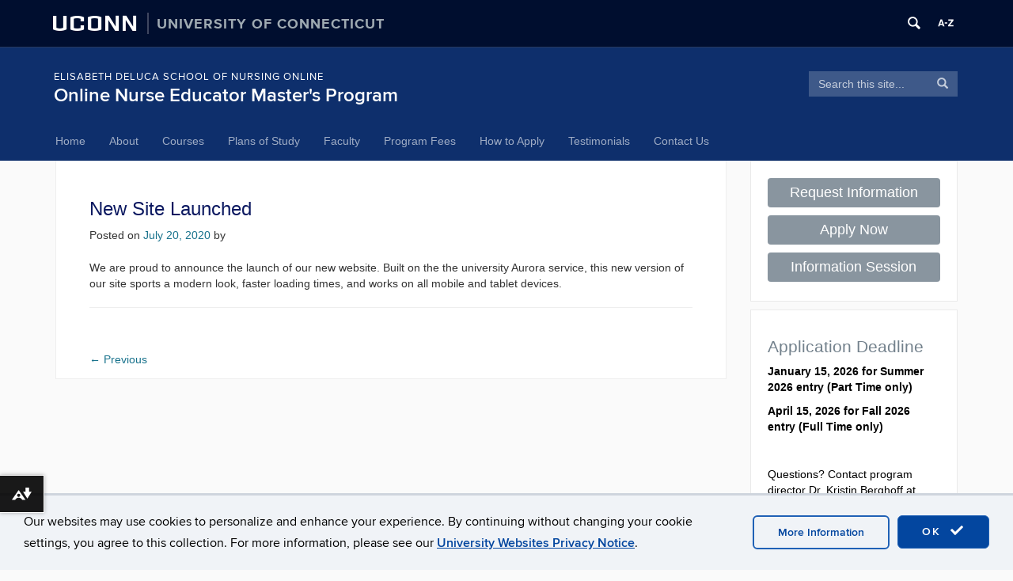

--- FILE ---
content_type: text/html; charset=UTF-8
request_url: https://nurse-educator-masters.online.uconn.edu/2020/07/20/new-site-launched/
body_size: 22120
content:
<!DOCTYPE html>
<html lang="en-US">
<head>
<meta charset="UTF-8">
<link rel="shortcut icon" href="https://aurora.media.uconn.edu/wp-content/themes/cornerstone/favicon.ico" /> 
<meta http-equiv="X-UA-Compatible" content="IE=edge">
<meta name="viewport" content="width=device-width, initial-scale=1">
<link rel="profile" href="http://gmpg.org/xfn/11">
<link rel="pingback" href="https://nurse-educator-masters.online.uconn.edu/xmlrpc.php">
<title>New Site Launched | Online Nurse Educator Master&#039;s Program</title>
<meta name='robots' content='max-image-preview:large' />
	<style>img:is([sizes="auto" i], [sizes^="auto," i]) { contain-intrinsic-size: 3000px 1500px }</style>
	<!--[if lt IE 9]>
			<script src="https://aurora.media.uconn.edu/wp-content/themes/cornerstone/js/html5shiv/html5shiv.min.js"></script>
			<script src="https://aurora.media.uconn.edu/wp-content/themes/cornerstone/js/html5shiv/html5shiv-printshiv.min.js"></script>
			<![endif]--><link rel='dns-prefetch' href='//nurse-educator-masters.online.uconn.edu' />
<link rel="alternate" type="application/rss+xml" title="Online Nurse Educator Master&#039;s Program &raquo; Feed" href="https://nurse-educator-masters.online.uconn.edu/feed/" />
<link rel="alternate" type="application/rss+xml" title="Online Nurse Educator Master&#039;s Program &raquo; Comments Feed" href="https://nurse-educator-masters.online.uconn.edu/comments/feed/" />
<script type="text/javascript">
/* <![CDATA[ */
window._wpemojiSettings = {"baseUrl":"https:\/\/s.w.org\/images\/core\/emoji\/16.0.1\/72x72\/","ext":".png","svgUrl":"https:\/\/s.w.org\/images\/core\/emoji\/16.0.1\/svg\/","svgExt":".svg","source":{"concatemoji":"https:\/\/nurse-educator-masters.online.uconn.edu\/wp-includes\/js\/wp-emoji-release.min.js?ver=6.8.3"}};
/*! This file is auto-generated */
!function(s,n){var o,i,e;function c(e){try{var t={supportTests:e,timestamp:(new Date).valueOf()};sessionStorage.setItem(o,JSON.stringify(t))}catch(e){}}function p(e,t,n){e.clearRect(0,0,e.canvas.width,e.canvas.height),e.fillText(t,0,0);var t=new Uint32Array(e.getImageData(0,0,e.canvas.width,e.canvas.height).data),a=(e.clearRect(0,0,e.canvas.width,e.canvas.height),e.fillText(n,0,0),new Uint32Array(e.getImageData(0,0,e.canvas.width,e.canvas.height).data));return t.every(function(e,t){return e===a[t]})}function u(e,t){e.clearRect(0,0,e.canvas.width,e.canvas.height),e.fillText(t,0,0);for(var n=e.getImageData(16,16,1,1),a=0;a<n.data.length;a++)if(0!==n.data[a])return!1;return!0}function f(e,t,n,a){switch(t){case"flag":return n(e,"\ud83c\udff3\ufe0f\u200d\u26a7\ufe0f","\ud83c\udff3\ufe0f\u200b\u26a7\ufe0f")?!1:!n(e,"\ud83c\udde8\ud83c\uddf6","\ud83c\udde8\u200b\ud83c\uddf6")&&!n(e,"\ud83c\udff4\udb40\udc67\udb40\udc62\udb40\udc65\udb40\udc6e\udb40\udc67\udb40\udc7f","\ud83c\udff4\u200b\udb40\udc67\u200b\udb40\udc62\u200b\udb40\udc65\u200b\udb40\udc6e\u200b\udb40\udc67\u200b\udb40\udc7f");case"emoji":return!a(e,"\ud83e\udedf")}return!1}function g(e,t,n,a){var r="undefined"!=typeof WorkerGlobalScope&&self instanceof WorkerGlobalScope?new OffscreenCanvas(300,150):s.createElement("canvas"),o=r.getContext("2d",{willReadFrequently:!0}),i=(o.textBaseline="top",o.font="600 32px Arial",{});return e.forEach(function(e){i[e]=t(o,e,n,a)}),i}function t(e){var t=s.createElement("script");t.src=e,t.defer=!0,s.head.appendChild(t)}"undefined"!=typeof Promise&&(o="wpEmojiSettingsSupports",i=["flag","emoji"],n.supports={everything:!0,everythingExceptFlag:!0},e=new Promise(function(e){s.addEventListener("DOMContentLoaded",e,{once:!0})}),new Promise(function(t){var n=function(){try{var e=JSON.parse(sessionStorage.getItem(o));if("object"==typeof e&&"number"==typeof e.timestamp&&(new Date).valueOf()<e.timestamp+604800&&"object"==typeof e.supportTests)return e.supportTests}catch(e){}return null}();if(!n){if("undefined"!=typeof Worker&&"undefined"!=typeof OffscreenCanvas&&"undefined"!=typeof URL&&URL.createObjectURL&&"undefined"!=typeof Blob)try{var e="postMessage("+g.toString()+"("+[JSON.stringify(i),f.toString(),p.toString(),u.toString()].join(",")+"));",a=new Blob([e],{type:"text/javascript"}),r=new Worker(URL.createObjectURL(a),{name:"wpTestEmojiSupports"});return void(r.onmessage=function(e){c(n=e.data),r.terminate(),t(n)})}catch(e){}c(n=g(i,f,p,u))}t(n)}).then(function(e){for(var t in e)n.supports[t]=e[t],n.supports.everything=n.supports.everything&&n.supports[t],"flag"!==t&&(n.supports.everythingExceptFlag=n.supports.everythingExceptFlag&&n.supports[t]);n.supports.everythingExceptFlag=n.supports.everythingExceptFlag&&!n.supports.flag,n.DOMReady=!1,n.readyCallback=function(){n.DOMReady=!0}}).then(function(){return e}).then(function(){var e;n.supports.everything||(n.readyCallback(),(e=n.source||{}).concatemoji?t(e.concatemoji):e.wpemoji&&e.twemoji&&(t(e.twemoji),t(e.wpemoji)))}))}((window,document),window._wpemojiSettings);
/* ]]> */
</script>
<link rel='stylesheet' id='papercite_css-css' href='https://aurora.media.uconn.edu/wp-content/plugins/papercite/papercite.css?ver=6.8.3' type='text/css' media='all' />
<link rel='stylesheet' id='rcpt_style-css' href='https://aurora.media.uconn.edu/wp-content/plugins/recent_custom_post_type/media/style.css?ver=6.8.3' type='text/css' media='all' />
<link rel='stylesheet' id='sbi_styles-css' href='https://aurora.media.uconn.edu/wp-content/plugins/instagram-feed-pro/css/sbi-styles.min.css?ver=6.9.0' type='text/css' media='all' />
<style id='wp-emoji-styles-inline-css' type='text/css'>

	img.wp-smiley, img.emoji {
		display: inline !important;
		border: none !important;
		box-shadow: none !important;
		height: 1em !important;
		width: 1em !important;
		margin: 0 0.07em !important;
		vertical-align: -0.1em !important;
		background: none !important;
		padding: 0 !important;
	}
</style>
<link rel='stylesheet' id='wp-block-library-css' href='https://aurora.media.uconn.edu/wp-includes/css/dist/block-library/style.min.css' type='text/css' media='all' />
<style id='classic-theme-styles-inline-css' type='text/css'>
/*! This file is auto-generated */
.wp-block-button__link{color:#fff;background-color:#32373c;border-radius:9999px;box-shadow:none;text-decoration:none;padding:calc(.667em + 2px) calc(1.333em + 2px);font-size:1.125em}.wp-block-file__button{background:#32373c;color:#fff;text-decoration:none}
</style>
<style id='co-authors-plus-coauthors-style-inline-css' type='text/css'>
.wp-block-co-authors-plus-coauthors.is-layout-flow [class*=wp-block-co-authors-plus]{display:inline}

</style>
<style id='co-authors-plus-avatar-style-inline-css' type='text/css'>
.wp-block-co-authors-plus-avatar :where(img){height:auto;max-width:100%;vertical-align:bottom}.wp-block-co-authors-plus-coauthors.is-layout-flow .wp-block-co-authors-plus-avatar :where(img){vertical-align:middle}.wp-block-co-authors-plus-avatar:is(.alignleft,.alignright){display:table}.wp-block-co-authors-plus-avatar.aligncenter{display:table;margin-inline:auto}

</style>
<style id='co-authors-plus-image-style-inline-css' type='text/css'>
.wp-block-co-authors-plus-image{margin-bottom:0}.wp-block-co-authors-plus-image :where(img){height:auto;max-width:100%;vertical-align:bottom}.wp-block-co-authors-plus-coauthors.is-layout-flow .wp-block-co-authors-plus-image :where(img){vertical-align:middle}.wp-block-co-authors-plus-image:is(.alignfull,.alignwide) :where(img){width:100%}.wp-block-co-authors-plus-image:is(.alignleft,.alignright){display:table}.wp-block-co-authors-plus-image.aligncenter{display:table;margin-inline:auto}

</style>
<link rel='stylesheet' id='awsm-ead-public-css' href='https://aurora.media.uconn.edu/wp-content/plugins/embed-any-document/css/embed-public.min.css?ver=2.7.12' type='text/css' media='all' />
<link rel='stylesheet' id='ucomm-events-v2-css' href='https://aurora.media.uconn.edu/wp-content/plugins/ucomm-events-calendar/build/main.css?ver=6.8.3' type='text/css' media='all' />
<style id='uctoday-plugin-inline-css' type='text/css'>
.uctoday-plugin-container{container-type:inline-size;container-name:uctoday-plugin-container}.uctoday-plugin-container ul{list-style-type:none;margin:0;padding:0}.uctoday-plugin{display:grid;font-size:initial;grid-gap:1em;grid-template-rows:auto}.uctoday-plugin.uctoday-plugin-cols-2{grid-template-columns:repeat(auto-fit, minmax(calc(50% - 1.5rem), 1fr))}.uctoday-plugin.uctoday-plugin-cols-3{grid-template-columns:repeat(auto-fit, minmax(calc(33.3333333333% - 1.5rem), 1fr))}.uctoday-plugin.uctoday-plugin-cols-4{grid-template-columns:repeat(auto-fit, minmax(calc(25% - 1.5rem), 1fr))}@container uctoday-plugin-container (width < 600px){.uctoday-plugin{display:unset}}.uctoday-pictures{margin:0;padding:0}.uctoday-no-pictures+.uctoday-no-pictures{padding-top:.5em}.uctoday-img-container{width:100%;padding-bottom:66.66%;position:relative}.uctoday-plugin .uctoday-img-container a{display:block;height:100%;width:100%;position:initial}.uctoday-img-container .uctoday-cell-image{height:100%;width:100%;position:absolute;top:0;bottom:0;left:0;right:0}.uctoday-title-container{font-weight:700;font-size:.9em;margin:1em 0}.uctoday-list-item .uctoday-cell-title{border-bottom:0;box-shadow:0 0 0 0;color:#000;font-size:16px;font-weight:inherit;line-height:1.3em;max-width:100%}.screen-reader{position:absolute;left:-99999px}.is-style-display-with-pictures .uctoday-list-item{position:relative}.is-style-display-with-pictures .uctoday-cell-title:before{content:"";position:absolute;top:0;bottom:0;left:0;right:0}.uctoday-list-item.uctoday-no-pictures{display:block;width:auto}@media screen and (max-width: 992px){div[class*=uctoday-plugin-cols]{grid-template-columns:repeat(auto-fit, minmax(200px, 1fr))}}.uctoday-plugin-cards{gap:1rem;grid-template-columns:repeat(auto-fit, minmax(300px, 1fr))}.uctoday-story-card-wrapper{display:flex;flex-direction:column;height:100%}.uctoday-story-card-wrapper time{color:#000;display:block;margin-block-end:1rem}.uctoday-story-card-wrapper .uctoday-image-container{display:flex;height:14.5rem;margin-block:1rem;position:relative}.uctoday-story-card-wrapper .uctoday-image-container:before{content:"";position:absolute;top:0;bottom:0;left:0;right:0;background-color:#013ecd;border-radius:15px;opacity:50%;transition:opacity .15s ease-in;will-change:opacity}.uctoday-story-card-wrapper .uctoday-story-category{font-family:Roboto,sans-serif;font-size:1.25rem;font-weight:500;margin-block-end:0;text-transform:uppercase}.uctoday-story-card-wrapper img.uctoday-story-image{border-radius:15px;display:block;object-fit:cover;width:100%}.uctoday-story-card-wrapper .uctoday-story-link{display:flex;box-shadow:10px 11px 17px rgba(0,0,0,.25);color:#013ecd;flex-direction:column;height:100%;padding:1.5rem;text-decoration:none;transition:box-shadow .15s ease-in;will-change:box-shadow}.uctoday-story-card-wrapper .uctoday-story-link:hover,.uctoday-story-card-wrapper .uctoday-story-link:focus{box-shadow:2px 2px 8px rgba(0,0,0,.25);transition:box-shadow .15s ease-in;will-change:box-shadow}.uctoday-story-card-wrapper .uctoday-story-link:hover .uctoday-image-container:before,.uctoday-story-card-wrapper .uctoday-story-link:focus .uctoday-image-container:before{opacity:0%;transition:opacity .15s ease-in;will-change:opacity}.uctoday-story-card-wrapper .uctoday-story-link:hover .read-more-text,.uctoday-story-card-wrapper .uctoday-story-link:focus .read-more-text{font-weight:700;transition:font-weight .15s ease-in;will-change:font-weight}.uctoday-story-card-wrapper .uctoday-story-link:hover .read-more-text svg,.uctoday-story-card-wrapper .uctoday-story-link:focus .read-more-text svg{transform:rotate(45deg);transition:transform .15s ease-in;will-change:transform}.uctoday-story-card-wrapper .uctoday-story-info-container{display:flex;flex-direction:column;flex-grow:1}.uctoday-story-card-wrapper .uctoday-title-container{flex-grow:1}.uctoday-story-card-wrapper .uctoday-story-title{color:#000;font-family:Roboto,sans-serif;font-size:1.75rem;font-weight:700;line-height:1.4;margin-block-start:0}.uctoday-story-card-wrapper .read-more-text{align-items:center;display:flex;font-family:Roboto,sans-serif;font-size:1.25rem;font-weight:400;gap:1rem;transition:font-weight .15s ease-in;will-change:font-weight}.uctoday-story-card-wrapper svg{height:24px;fill:#013ecd;transform:rotate(0);transition:transform .15s ease-in;will-change:transform}.uctoday-plugin.uctoday-side-by-side{display:flex;flex-wrap:wrap;column-gap:4rem;row-gap:0}.uctoday-side-by-side .uctoday-story-item-container{flex:1 1 500px;display:flex;align-items:center;gap:1rem;padding-block:2rem}.uctoday-side-by-side .uctoday-story-item-container:has(.uctoday-excerpt-container){flex-wrap:wrap}.uctoday-side-by-side .uctoday-story-item-container+.uctoday-story-item-container{border-top-color:#000;border-top-style:solid;border-top-width:1px}@media screen and (min-width: 992px){.uctoday-side-by-side .uctoday-story-item-container+.uctoday-story-item-container{border-top-color:rgba(0,0,0,0)}}.uctoday-side-by-side .uctoday-story-item-container .uctoday-image-container{max-width:200px}.uctoday-side-by-side .uctoday-story-item-container img.uctoday-story-image{aspect-ratio:9/6;display:block;width:100%}.uctoday-side-by-side .uctoday-story-item-container time{font-size:.875rem}.uctoday-side-by-side .uctoday-story-item-container .uctoday-title-container{flex:1;font-size:1.25rem}.uctoday-side-by-side .uctoday-story-item-container .uctoday-story-link{font-family:"PT Serif",serif;text-decoration:none}.uctoday-side-by-side .uctoday-story-item-container .uctoday-story-link:hover,.uctoday-side-by-side .uctoday-story-item-container .uctoday-story-link:focus{text-decoration:underline}.uctoday-side-by-side .uctoday-story-item-container .uctoday-excerpt-container{flex-grow:1}html.uct-reader-modal:not(.uct-reader-modal-close) .fl-builder-layer{position:relative}html.uct-reader-modal:not(.uct-reader-modal-close) .fl-builder-layer>*{position:relative}.wp-admin .uctoday-reader-modal{display:none}.uctoday-reader-modal{background-color:#fff;font-size:16px !important;overflow-y:scroll;position:fixed;top:0;right:0;bottom:0;left:0;z-index:999}.uctoday-reader-modal-closed{display:none}.uctoday-reader-modal .uctoday-modal-wrapper{margin:100px auto;max-width:780px;padding:1.5rem}.uctoday-reader-modal .uctoday-modal-wrapper>div+div{margin-block-start:2rem}.uctoday-reader-modal .loading-wrapper{height:100vh;width:100%;background:linear-gradient(45deg, #000e2f, #006bc5)}.uctoday-reader-modal .control-wrapper{display:flex;flex-wrap:wrap;gap:2rem}.uctoday-reader-modal .control-wrapper .nearby-posts{display:flex;gap:2rem}.uctoday-reader-modal .post-wrapper>div+div{margin-block-start:2rem}.uctoday-reader-modal .title{font-family:"Proxima Nova",sans-serif;font-size:2rem;line-height:1.3}@media screen and (min-width: 768px){.uctoday-reader-modal .title{font-size:45px}}.uctoday-reader-modal .byline{color:#666}.uctoday-reader-modal .content{font-family:Chronicle,serif;font-size:18px}.uctoday-reader-modal img{height:100%;object-fit:contain;width:100%}.uctoday-reader-modal button{align-items:center;background-color:#f0f3f7;border:1px solid rgba(0,0,0,0);border-radius:0;color:#000;display:flex;font-family:"Proxima Nova",sans-serif;font-size:16px;font-weight:normal;gap:8px;letter-spacing:unset;min-width:auto;padding:16px 32px;text-transform:none;transition:scale .2s ease-in-out}.uctoday-reader-modal button:before,.uctoday-reader-modal button:after{background-color:unset}.uctoday-reader-modal button:hover,.uctoday-reader-modal button:focus{background-color:#d0d3d7;transform:scale(0.94)}.uctoday-reader-modal button:disabled{opacity:.5}.uctoday-reader-modal button:disabled:hover,.uctoday-reader-modal button:disabled:focus{background-color:#f0f3f7;transform:scale(1)}.uctoday-reader-modal button span{color:#000;pointer-events:none}

/*# sourceMappingURL=index.css.map*/
</style>
<style id='global-styles-inline-css' type='text/css'>
:root{--wp--preset--aspect-ratio--square: 1;--wp--preset--aspect-ratio--4-3: 4/3;--wp--preset--aspect-ratio--3-4: 3/4;--wp--preset--aspect-ratio--3-2: 3/2;--wp--preset--aspect-ratio--2-3: 2/3;--wp--preset--aspect-ratio--16-9: 16/9;--wp--preset--aspect-ratio--9-16: 9/16;--wp--preset--color--black: #000000;--wp--preset--color--cyan-bluish-gray: #abb8c3;--wp--preset--color--white: #ffffff;--wp--preset--color--pale-pink: #f78da7;--wp--preset--color--vivid-red: #cf2e2e;--wp--preset--color--luminous-vivid-orange: #ff6900;--wp--preset--color--luminous-vivid-amber: #fcb900;--wp--preset--color--light-green-cyan: #7bdcb5;--wp--preset--color--vivid-green-cyan: #00d084;--wp--preset--color--pale-cyan-blue: #8ed1fc;--wp--preset--color--vivid-cyan-blue: #0693e3;--wp--preset--color--vivid-purple: #9b51e0;--wp--preset--gradient--vivid-cyan-blue-to-vivid-purple: linear-gradient(135deg,rgba(6,147,227,1) 0%,rgb(155,81,224) 100%);--wp--preset--gradient--light-green-cyan-to-vivid-green-cyan: linear-gradient(135deg,rgb(122,220,180) 0%,rgb(0,208,130) 100%);--wp--preset--gradient--luminous-vivid-amber-to-luminous-vivid-orange: linear-gradient(135deg,rgba(252,185,0,1) 0%,rgba(255,105,0,1) 100%);--wp--preset--gradient--luminous-vivid-orange-to-vivid-red: linear-gradient(135deg,rgba(255,105,0,1) 0%,rgb(207,46,46) 100%);--wp--preset--gradient--very-light-gray-to-cyan-bluish-gray: linear-gradient(135deg,rgb(238,238,238) 0%,rgb(169,184,195) 100%);--wp--preset--gradient--cool-to-warm-spectrum: linear-gradient(135deg,rgb(74,234,220) 0%,rgb(151,120,209) 20%,rgb(207,42,186) 40%,rgb(238,44,130) 60%,rgb(251,105,98) 80%,rgb(254,248,76) 100%);--wp--preset--gradient--blush-light-purple: linear-gradient(135deg,rgb(255,206,236) 0%,rgb(152,150,240) 100%);--wp--preset--gradient--blush-bordeaux: linear-gradient(135deg,rgb(254,205,165) 0%,rgb(254,45,45) 50%,rgb(107,0,62) 100%);--wp--preset--gradient--luminous-dusk: linear-gradient(135deg,rgb(255,203,112) 0%,rgb(199,81,192) 50%,rgb(65,88,208) 100%);--wp--preset--gradient--pale-ocean: linear-gradient(135deg,rgb(255,245,203) 0%,rgb(182,227,212) 50%,rgb(51,167,181) 100%);--wp--preset--gradient--electric-grass: linear-gradient(135deg,rgb(202,248,128) 0%,rgb(113,206,126) 100%);--wp--preset--gradient--midnight: linear-gradient(135deg,rgb(2,3,129) 0%,rgb(40,116,252) 100%);--wp--preset--font-size--small: 13px;--wp--preset--font-size--medium: 20px;--wp--preset--font-size--large: 36px;--wp--preset--font-size--x-large: 42px;--wp--preset--spacing--20: 0.44rem;--wp--preset--spacing--30: 0.67rem;--wp--preset--spacing--40: 1rem;--wp--preset--spacing--50: 1.5rem;--wp--preset--spacing--60: 2.25rem;--wp--preset--spacing--70: 3.38rem;--wp--preset--spacing--80: 5.06rem;--wp--preset--shadow--natural: 6px 6px 9px rgba(0, 0, 0, 0.2);--wp--preset--shadow--deep: 12px 12px 50px rgba(0, 0, 0, 0.4);--wp--preset--shadow--sharp: 6px 6px 0px rgba(0, 0, 0, 0.2);--wp--preset--shadow--outlined: 6px 6px 0px -3px rgba(255, 255, 255, 1), 6px 6px rgba(0, 0, 0, 1);--wp--preset--shadow--crisp: 6px 6px 0px rgba(0, 0, 0, 1);}:where(.is-layout-flex){gap: 0.5em;}:where(.is-layout-grid){gap: 0.5em;}body .is-layout-flex{display: flex;}.is-layout-flex{flex-wrap: wrap;align-items: center;}.is-layout-flex > :is(*, div){margin: 0;}body .is-layout-grid{display: grid;}.is-layout-grid > :is(*, div){margin: 0;}:where(.wp-block-columns.is-layout-flex){gap: 2em;}:where(.wp-block-columns.is-layout-grid){gap: 2em;}:where(.wp-block-post-template.is-layout-flex){gap: 1.25em;}:where(.wp-block-post-template.is-layout-grid){gap: 1.25em;}.has-black-color{color: var(--wp--preset--color--black) !important;}.has-cyan-bluish-gray-color{color: var(--wp--preset--color--cyan-bluish-gray) !important;}.has-white-color{color: var(--wp--preset--color--white) !important;}.has-pale-pink-color{color: var(--wp--preset--color--pale-pink) !important;}.has-vivid-red-color{color: var(--wp--preset--color--vivid-red) !important;}.has-luminous-vivid-orange-color{color: var(--wp--preset--color--luminous-vivid-orange) !important;}.has-luminous-vivid-amber-color{color: var(--wp--preset--color--luminous-vivid-amber) !important;}.has-light-green-cyan-color{color: var(--wp--preset--color--light-green-cyan) !important;}.has-vivid-green-cyan-color{color: var(--wp--preset--color--vivid-green-cyan) !important;}.has-pale-cyan-blue-color{color: var(--wp--preset--color--pale-cyan-blue) !important;}.has-vivid-cyan-blue-color{color: var(--wp--preset--color--vivid-cyan-blue) !important;}.has-vivid-purple-color{color: var(--wp--preset--color--vivid-purple) !important;}.has-black-background-color{background-color: var(--wp--preset--color--black) !important;}.has-cyan-bluish-gray-background-color{background-color: var(--wp--preset--color--cyan-bluish-gray) !important;}.has-white-background-color{background-color: var(--wp--preset--color--white) !important;}.has-pale-pink-background-color{background-color: var(--wp--preset--color--pale-pink) !important;}.has-vivid-red-background-color{background-color: var(--wp--preset--color--vivid-red) !important;}.has-luminous-vivid-orange-background-color{background-color: var(--wp--preset--color--luminous-vivid-orange) !important;}.has-luminous-vivid-amber-background-color{background-color: var(--wp--preset--color--luminous-vivid-amber) !important;}.has-light-green-cyan-background-color{background-color: var(--wp--preset--color--light-green-cyan) !important;}.has-vivid-green-cyan-background-color{background-color: var(--wp--preset--color--vivid-green-cyan) !important;}.has-pale-cyan-blue-background-color{background-color: var(--wp--preset--color--pale-cyan-blue) !important;}.has-vivid-cyan-blue-background-color{background-color: var(--wp--preset--color--vivid-cyan-blue) !important;}.has-vivid-purple-background-color{background-color: var(--wp--preset--color--vivid-purple) !important;}.has-black-border-color{border-color: var(--wp--preset--color--black) !important;}.has-cyan-bluish-gray-border-color{border-color: var(--wp--preset--color--cyan-bluish-gray) !important;}.has-white-border-color{border-color: var(--wp--preset--color--white) !important;}.has-pale-pink-border-color{border-color: var(--wp--preset--color--pale-pink) !important;}.has-vivid-red-border-color{border-color: var(--wp--preset--color--vivid-red) !important;}.has-luminous-vivid-orange-border-color{border-color: var(--wp--preset--color--luminous-vivid-orange) !important;}.has-luminous-vivid-amber-border-color{border-color: var(--wp--preset--color--luminous-vivid-amber) !important;}.has-light-green-cyan-border-color{border-color: var(--wp--preset--color--light-green-cyan) !important;}.has-vivid-green-cyan-border-color{border-color: var(--wp--preset--color--vivid-green-cyan) !important;}.has-pale-cyan-blue-border-color{border-color: var(--wp--preset--color--pale-cyan-blue) !important;}.has-vivid-cyan-blue-border-color{border-color: var(--wp--preset--color--vivid-cyan-blue) !important;}.has-vivid-purple-border-color{border-color: var(--wp--preset--color--vivid-purple) !important;}.has-vivid-cyan-blue-to-vivid-purple-gradient-background{background: var(--wp--preset--gradient--vivid-cyan-blue-to-vivid-purple) !important;}.has-light-green-cyan-to-vivid-green-cyan-gradient-background{background: var(--wp--preset--gradient--light-green-cyan-to-vivid-green-cyan) !important;}.has-luminous-vivid-amber-to-luminous-vivid-orange-gradient-background{background: var(--wp--preset--gradient--luminous-vivid-amber-to-luminous-vivid-orange) !important;}.has-luminous-vivid-orange-to-vivid-red-gradient-background{background: var(--wp--preset--gradient--luminous-vivid-orange-to-vivid-red) !important;}.has-very-light-gray-to-cyan-bluish-gray-gradient-background{background: var(--wp--preset--gradient--very-light-gray-to-cyan-bluish-gray) !important;}.has-cool-to-warm-spectrum-gradient-background{background: var(--wp--preset--gradient--cool-to-warm-spectrum) !important;}.has-blush-light-purple-gradient-background{background: var(--wp--preset--gradient--blush-light-purple) !important;}.has-blush-bordeaux-gradient-background{background: var(--wp--preset--gradient--blush-bordeaux) !important;}.has-luminous-dusk-gradient-background{background: var(--wp--preset--gradient--luminous-dusk) !important;}.has-pale-ocean-gradient-background{background: var(--wp--preset--gradient--pale-ocean) !important;}.has-electric-grass-gradient-background{background: var(--wp--preset--gradient--electric-grass) !important;}.has-midnight-gradient-background{background: var(--wp--preset--gradient--midnight) !important;}.has-small-font-size{font-size: var(--wp--preset--font-size--small) !important;}.has-medium-font-size{font-size: var(--wp--preset--font-size--medium) !important;}.has-large-font-size{font-size: var(--wp--preset--font-size--large) !important;}.has-x-large-font-size{font-size: var(--wp--preset--font-size--x-large) !important;}
:where(.wp-block-post-template.is-layout-flex){gap: 1.25em;}:where(.wp-block-post-template.is-layout-grid){gap: 1.25em;}
:where(.wp-block-columns.is-layout-flex){gap: 2em;}:where(.wp-block-columns.is-layout-grid){gap: 2em;}
:root :where(.wp-block-pullquote){font-size: 1.5em;line-height: 1.6;}
</style>
<link rel='stylesheet' id='ctf_styles-css' href='https://aurora.media.uconn.edu/wp-content/plugins/custom-twitter-feeds-pro/css/ctf-styles.min.css?ver=2.5.2' type='text/css' media='all' />
<link rel='stylesheet' id='table-sorter-custom-css-css' href='https://aurora.media.uconn.edu/wp-content/plugins/table-sorter/wp-style.css?ver=6.8.3' type='text/css' media='all' />
<link rel='stylesheet' id='uc-admin-theme-css-css' href='https://aurora.media.uconn.edu/wp-content/plugins/uc-admin-themes/wp-admin.css?ver=6.8.3' type='text/css' media='all' />
<link rel='stylesheet' id='site-only-style-css' href='https://aurora.media.uconn.edu/wp-content/plugins/uc-admin-themes/css/wp-site-only.css?ver=6.8.3' type='text/css' media='all' />
<link rel='stylesheet' id='ucomm-banner-css-2-css' href='https://aurora.media.uconn.edu/wp-content/plugins/uconn-banner/uconn_banner/banner.css?ver=6.8.3' type='text/css' media='all' />
<link rel='stylesheet' id='fetched-uctoday-theme-vars-css' href='https://aurora.media.uconn.edu/wp-content/plugins/uconn-today-plugin/build/uconn-today-theme-vars.css' type='text/css' media='all' />
<link rel='stylesheet' id='cff-css' href='https://aurora.media.uconn.edu/wp-content/plugins/custom-facebook-feed-pro/assets/css/cff-style.min.css?ver=4.7.4' type='text/css' media='all' />
<link rel='stylesheet' id='cs-glyph-css' href='https://aurora.media.uconn.edu/wp-content/global/glyphicons_pro/glyphicons/web/html_css/css/glyphicons.css?ver=6.8.3' type='text/css' media='all' />
<link rel='stylesheet' id='cs-glyph-filetypes-css' href='https://aurora.media.uconn.edu/wp-content/global/glyphicons_pro/glyphicons-filetypes/web/html_css/css/glyphicons-filetypes.css?ver=6.8.3' type='text/css' media='all' />
<link rel='stylesheet' id='cs-glyph-halflings-css' href='https://aurora.media.uconn.edu/wp-content/global/glyphicons_pro/glyphicons-halflings/web/html_css/css/glyphicons-halflings.css?ver=6.8.3' type='text/css' media='all' />
<link rel='stylesheet' id='cs-glyph-social-css' href='https://aurora.media.uconn.edu/wp-content/global/glyphicons_pro/glyphicons-social/web/html_css/css/glyphicons-social.css?ver=6.8.3' type='text/css' media='all' />
<link rel='stylesheet' id='cs-style-css' href='https://aurora.media.uconn.edu/wp-content/themes/sherman/style.css?ver=6.8.3' type='text/css' media='all' />
<link rel='stylesheet' id='cs-print-css' href='https://aurora.media.uconn.edu/wp-content/themes/cornerstone/css/print.css?ver=6.8.3' type='text/css' media='print' />
<link rel='stylesheet' id='simple-social-icons-font-css' href='https://aurora.media.uconn.edu/wp-content/plugins/simple-social-icons/css/style.css?ver=3.0.2' type='text/css' media='all' />
<link rel='stylesheet' id='uconn-daily-digest-widget-widget-styles-css' href='https://aurora.media.uconn.edu/wp-content/plugins/uc-dailydigest-widget/css/widget.css?ver=6.8.3' type='text/css' media='all' />
<link rel='stylesheet' id='sherman-blue-css' href='https://aurora.media.uconn.edu/wp-content/themes/sherman/css/sherman-blue.css?ver=6.8.3' type='text/css' media='all' />
<link rel='stylesheet' id='uc-courses-style-css' href='https://aurora.media.uconn.edu/wp-content/plugins/uc-courses/css/uc-courses.css?ver=1.1.18' type='text/css' media='all' />
<link rel='stylesheet' id='uc-page-menus-style-css' href='https://aurora.media.uconn.edu/wp-content/plugins/uc-page-menus/uc-page-menus.css?ver=1.0.2' type='text/css' media='all' />
<script type="text/javascript" src="https://aurora.media.uconn.edu/wp-includes/js/jquery/jquery.min.js" id="jquery-core-js"></script>
<script type="text/javascript" src="https://aurora.media.uconn.edu/wp-includes/js/jquery/jquery-migrate.min.js" id="jquery-migrate-js"></script>
<script type="text/javascript" src="https://aurora.media.uconn.edu/wp-content/plugins/papercite/js/papercite.js?ver=6.8.3" id="papercite-js"></script>
<script type="text/javascript" src="https://production.wordpress.uconn.edu/onlinenursingedumasters/wp-includes/js/tinymce/tinymce.min.js?ver=49110-20250317" id="wp-tinymce-root-js"></script>
<script type="text/javascript" src="https://production.wordpress.uconn.edu/onlinenursingedumasters/wp-includes/js/tinymce/plugins/compat3x/plugin.min.js?ver=49110-20250317" id="wp-tinymce-js"></script>
<script type="text/javascript" src="https://aurora.media.uconn.edu/wp-content/plugins/table-sorter/jquery.tablesorter.min.js?ver=6.8.3" id="table-sorter-js"></script>
<script type="text/javascript" src="https://aurora.media.uconn.edu/wp-content/plugins/table-sorter/jquery.metadata.js?ver=2.2" id="table-sorter-metadata-js"></script>
<script type="text/javascript" src="https://aurora.media.uconn.edu/wp-content/plugins/table-sorter/wp-script.js?ver=2.2" id="table-sorter-custom-js-js"></script>
<script type="text/javascript" src="https://aurora.media.uconn.edu/wp-content/plugins/uc-admin-themes/wp-admin.js?ver=1.2.14" id="uc-admin-theme-js-js"></script>
<script type="text/javascript" src="https://aurora.media.uconn.edu/wp-content/plugins/uc-misc/uc_misc.js?ver=1.2.22" id="uc_misc.js-js"></script>
<script type="text/javascript" src="https://aurora.media.uconn.edu/wp-content/plugins/uc-people/js/uc-people-filtering.js?ver=6.8.3" id="uc-people-filtering-js"></script>
<script type="text/javascript" src="https://aurora.media.uconn.edu/wp-content/global/bootstrap-3.3.4/javascripts/bootstrap.min.js?ver=6.8.3" id="cs-bootstrap-js-js"></script>
<script type="text/javascript" src="https://aurora.media.uconn.edu/wp-content/themes/cornerstone/js/cs-modernizr.js?ver=6.8.3" id="cs-modernizr-js"></script>
<script type="text/javascript" id="cs-js-extra">
/* <![CDATA[ */
var ajax_object = {"ajax_url":"https:\/\/nurse-educator-masters.online.uconn.edu\/wp-admin\/admin-ajax.php"};
/* ]]> */
</script>
<script type="text/javascript" src="https://aurora.media.uconn.edu/wp-content/themes/cornerstone/js/cs.js?ver=6.8.3" id="cs-js"></script>
<script type="text/javascript" src="https://aurora.media.uconn.edu/wp-content/themes/cornerstone/js/header-widgets.js?ver=6.8.3" id="cs-header-widgets-js"></script>
<script type="text/javascript" src="https://aurora.media.uconn.edu/wp-content/themes/cornerstone/js/accordion.js?ver=6.8.3" id="cs-accordion-js-js"></script>
<script type="text/javascript" id="beehive-gtm-frontend-header-js-after">
/* <![CDATA[ */
var dataLayer = [];
(function(w,d,s,l,i){w[l]=w[l]||[];w[l].push({'gtm.start':
			new Date().getTime(),event:'gtm.js'});var f=d.getElementsByTagName(s)[0],
			j=d.createElement(s),dl=l!='dataLayer'?'&l='+l:'';j.async=true;j.src=
			'https://www.googletagmanager.com/gtm.js?id='+i+dl;f.parentNode.insertBefore(j,f);
			})(window,document,'script','dataLayer','GTM-KGPLB2X');
/* ]]> */
</script>
<script type="text/javascript" src="https://aurora.media.uconn.edu/wp-content/themes/sherman/javascripts/min/sherman.min.js?ver=6.8.3" id="sherman-js-js"></script>
<script type="text/javascript" src="https://aurora.media.uconn.edu/wp-content/plugins/uc-courses/js/uc-courses.js?ver=1.1.18" id="uc-courses.js-js"></script>
<link rel="EditURI" type="application/rsd+xml" title="RSD" href="https://nurse-educator-masters.online.uconn.edu/xmlrpc.php?rsd" />
<meta name="generator" content="WordPress 6.8.3" />
<link rel='shortlink' href='https://nurse-educator-masters.online.uconn.edu/?p=47' />
<link rel="alternate" title="oEmbed (JSON)" type="application/json+oembed" href="https://nurse-educator-masters.online.uconn.edu/wp-json/oembed/1.0/embed?url=https%3A%2F%2Fnurse-educator-masters.online.uconn.edu%2F2020%2F07%2F20%2Fnew-site-launched%2F" />
<link rel="alternate" title="oEmbed (XML)" type="text/xml+oembed" href="https://nurse-educator-masters.online.uconn.edu/wp-json/oembed/1.0/embed?url=https%3A%2F%2Fnurse-educator-masters.online.uconn.edu%2F2020%2F07%2F20%2Fnew-site-launched%2F&#038;format=xml" />
<!-- Custom Facebook Feed JS vars -->
<script type="text/javascript">
var cffsiteurl = "https://nurse-educator-masters.online.uconn.edu/wp-content/plugins";
var cffajaxurl = "https://nurse-educator-masters.online.uconn.edu/wp-admin/admin-ajax.php";


var cfflinkhashtags = "false";
</script>

<style type='text/css'>
.ally-af-launch-container.ally-af-style-flag_small, .ally-af-launch-container.ally-af-style-flag_large {
    position: fixed;
    right: auto !important;
    left: 0;
}
.ally-af-launch-container.ally-af-style-flag_small > button, .ally-af-launch-container.ally-af-style-flag_large > button {
   border-right:1px solid white !important;
  border-left:none !important;
}
    </style>

<!-- UC js plugin -->
<script type='text/javascript'>

</script>

<!-- Simple Custom CSS -->
<style type='text/css'>
/* Enter Your Custom CSS Here */
.course-acc .accordion a,.course-acc .accordion a:hover {
color:#fff
}

.course-acc .accordion .panel-heading {
background-color:#a3b2ad
}

.course-acc .accordion .panel-heading:hover {
background-color:#90a29c;
transition:ease .4s
}

.admissions-btn .textwidget a .btn {
background-color:#a3b2ad!important;
border-style:none!important;
font-size:16px!important;
padding:18px 36px!important
}

.admissions-btn .textwidget a .btn:hover {
background-color:#90a29c!important;
transition:ease .4s
}

#page #content .admissions-btn .widget .btn-default,#content .admissions-btn .widget .btn.btn-default,#primary .admissions-btn .btn.btn-default {
color:#fff!important
}

.admissions-btn .glyphicon {
display:none
}

blockquote {
border-left-color:#a3b2ad
}

/* metaslider */
/* padding on top of metaslider */
.home .entry-content {
margin-top:0
}

/* remove arrows in links */
.glyphicon-new-window {
display:none
}

/* all sliders - caption */
.home .slides .caption {
width:460px;
margin-left:auto;
margin-right:auto
}

.metaslider .slides .caption-wrap {
width:40%;
opacity:1;
bottom:20%;
left:10%;
background:#ffffffb3
}

.home .slides .caption h1 {
font-size:45px;
margin-top:35px;
color:#0d4180
}

.home .slides .caption h2 {
font-size:24px;
color:#000;
margin-top:6px;
margin-bottom:6px;
padding-bottom:15px;
border-bottom:1px solid #a4b3ae
}

.home .slides .caption .btn {
margin-bottom:24px!important;
margin-top:15px!important;
padding:10px 22px!important;
font-size:19px!important
}

.home .slides .caption .btn-primary {
background-color:#89959f!important;
border:0!important
}

.home .slides .caption .btn-primary:hover {
background-color:#73818c!important;
transition:ease .4s
}

.home-first-row h1 {
margin-top:0
}

.home-first-row .panel-first-child {
margin-bottom:0!important
}

/*media query for slider caption*/
@media(max-width:1245px) {
.home .slides .caption {
padding:0 22px;
width:auto
}

.metaslider .slides .caption-wrap {
width:43%;
opacity:1;
bottom:18%
}

.home .slides .caption h1 {
font-size:37px
}

.home .slides .caption h2 {
font-size:20px
}
}

@media(max-width:900px) {
.home .slides .caption {
width:100%;
padding-left:30px
}

.metaslider .slides .caption-wrap {
left:0;
position:relative!important;
width:100%
}

.home .slides .caption h1 {
margin-top:0;
padding-top:25px;
font-size:40px
}

.home .slides .caption h2 {
font-size:20px;
border-bottom:0
}
}

@media(max-width:650px) {
.home .slides .caption h1 {
padding-top:25px;
font-size:30px
}

.home .slides .caption .btn {
margin-top:0!important;
font-size:14px!important
}
}

.dates .textwidget {
background-color:#a3b2ad;
color:#fff;
padding:1em;
text-align:center;
font-size:16px
}

.dates .textwidget li {
list-style-type:none!important
}

.dates .textwidget ul {
padding-left:0
}

.fees .textwidget,.fees .textwidget h3 {
color:#fff
}

.fees .textwidget {
background-color:#a3b2ad;
padding:20px
}

.fees .textwidget h3 {
margin-top:0!important;
font-size:25px
}

/* Side bars */
#page-sidebar .btn,.home-first-row .btn {
background-color:#89959f!important;
border-style:none!important;
font-size:18px!important;
width:100%
}

#page-sidebar .btn:hover,.home-first-row .btn:hover {
background-color:#73818c!important;
transition:ease .4s
}

#page #content .widget .btn-default,#page #content .widget .btn:hover {
color:#fff!important
}

/* count down widget */
.home #content .panel-grid .widget.widget_count_down_widget .countdown-top .countdown-daysuntil-wrap {
margin-left:50px;
margin-top:14px;
margin-bottom:10px
}

#page-sidebar .widget.widget_count_down_widget .countdown-top .countdown-daysuntil-wrap .countdown-daysuntil {
font-size:16px;
margin-left:0
}

#page-sidebar .widget.widget_count_down_widget .countdown-bottom {
font-size:12px;
color:#0006;
margin-left:48px
}

.home #content .panel-grid .widget.widget_count_down_widget .countdown-bottom {
font-size:12px;
color:#0006;
margin-left:50px
}

#primary #main .page h1 {
color:#73818c;
border-bottom:1px solid #ddd;
padding-bottom:.5em;
font-weight:400;
margin-top:2.5em
}

.home #content .panel-grid .widget a:hover {
color:#000
}

.home #content .widget a:hover {
color:#000
}

.home #content .widget a {
color:#18728c
}

a:hover,a:focus {
color:#000
}

.home #content .panel-grid .widget a {
color:#18728c
}

#page-sidebar .widget a:hover {
color:#000
}

#page-sidebar .widget a {
color:#18728c
}

.subpage .widget a:hover {
color:#000
}

.subpage .widget a {
color:#18728c
}

.subpage .widget.widget_black-studio-tinymce .panel-heading .panel-title a {
color:#18728c
}

a {
color:#18728c;
text-decoration:none
}

.home #content .panel-grid .widget.widget_count_down_widget .countdown-top .countdown-daysuntil-wrap {
margin-left:70px;
margin-top:14px;
margin-bottom:10px
}

.home #content .panel-grid .widget.widget_count_down_widget .countdown-bottom {
font-size:12px;
color:#0006;
margin-left:70px
}

#page-sidebar .widget.widget_count_down_widget .countdown-top .countdown-daysuntil-wrap .countdown-daysuntil {
font-size:16px;
margin-left:20px
}

#page-sidebar .widget.widget_count_down_widget .countdown-bottom {
font-size:12px;
color:#0006;
margin-left:68px
}

#page-sidebar .widget.widget_black_studio_tinymce .textwidget {
margin:.5em
}

#masthead {
background-color:#0e2f6c;
background-image:url(https://draft.nursing.online.uconn.edu/wp-content/uploads/sites/2949/2020/08/online_nursing_background.jpg);
background-size:cover;
background-position:center;
background-repeat:/* -webkit-animation: imageFadeIn 2s ; */
/* Chrome, Safari, Opera */
/**/
/* animation: imageFadeIn 2s ;*/
no-repeat
}

/* -----------------------------------  Accordion Styles using Page Builder for Aurora  ----------------------------------- */
#page-blank .accordion .panel,#primary #main .page .accordion .panel,#primary #main .page .accordion .panel-body {
border:0 solid transparent
}

#page-blank .so-panel,#primary #main .page .so-panel,#page-blank .accordion.panel-group,#primary #main .page .accordion.panel-group {
margin-bottom:0!important
}

#page-blank .panel-default > .panel-heading,#page-blank .panel-group .panel,#primary #main .page .panel-default > .panel-heading,#primary #main .page .panel-group .panel {
background:transparent;
border-radius:0
}

#page-blank .accordion .panel-default > .panel-heading,#primary #main .page .accordion .panel-default > .panel-heading {
/* background:none;*/
/* padding:5px;*/
/* border-bottom:2px solid #0f4786;*/
border:0;
border-radius:0;
display:block;
border-top:1px solid #ddd;
margin:0;
padding:0;
line-height:1;
cursor:pointer;
font-weight:300;
font-size:22px;
position:relative;
-webkit-transform-style:preserve-3d;
transform-style:preserve-3d
}

#page-blank .accordion .panel-title,#primary #main .page .accordion .panel-title {
border:0;
border-radius:0;
background:transparent;
font-family:"proxima nova",Arial,Helvetica,sans-serif;
font-size:20px;
font-weight:500;
color:#0e2f6c!important;
letter-spacing:0;
line-height:1;
display:block;
padding:20px 20px 20px 50px;
margin:0;
position:relative;
-webkit-transform-style:preserve-3d;
transform-style:preserve-3d
}

#page-blank .accordion .panel-title a,#primary #main .page .accordion .panel-title a {
text-decoration:none!important;
color:#0e2f6c!important
}

#page-blank .accordion h4.panel-title a:before,#primary #main .page .accordion h4.panel-title a:before {
/* font-family:'Glyphicons Halflings';*/
/* content:"\e259";*/
/* font-size:10px;*/
/* padding-right:5px;*/
font-family:Arial,sans-serif;
font-weight:400;
content:"\0002B";
font-size:26px;
color:#959596;
/* color: lighten($blue, 25%);*/
/* float: left;*/
margin-right:15px;
margin-left:5px;
position:absolute;
top:50%;
left:7px;
-webkit-transform:translateY(-50%);
transform:translateY(-50%)
}

#page-blank .accordion h4.panel-title a[aria-expanded=true],#primary #main .page .accordion h4.panel-title a[aria-expanded=true] {
color:#959596!important
}

#page-blank .accordion h4.panel-title a[aria-expanded=true]:before,#primary #main .page .accordion h4.panel-title a[aria-expanded=true]:before {
content:"\02212";
color:#959596
}

#page-blank .subpage .widget .accordion .panel-title a,#primary #main .page .subpage .widget .accordion .panel-title a {
/* color: crimson !important;*/
text-decoration:none;
font-size:18px;
font-weight:700
}

#page-blank .accordion .panel-title a:visited,#page-blank .accordion .panel-title a:visited:before,#primary #main .page .accordion .panel-title a:visited,#primary #main .page .accordion .panel-title a:visited:before {
color:#ffdf3d!important
}

#page-blank .panel-body,#page-blank .panel-default > .panel-heading + .panel-collapse > .panel-body,#page-blank .panel-group .panel-heading + .panel-collapse > .panel-body,#page-blank .panel-group .panel-heading + .panel-collapse > .list-group,#primary #main .page .panel-body,#primary #main .page .panel-default > .panel-heading + .panel-collapse > .panel-body,#primary #main .page .panel-group .panel-heading + .panel-collapse > .panel-body,#primary #main .page .panel-group .panel-heading + .panel-collapse > .list-group {
border:0
}

#page-blank .accordion .panel,#page-blank .accordion .panel-body,#primary #main .page .accordion .panel,#primary #main .page .accordion .panel-body {
/* border: 1px solid #eee;*/
-webkit-box-shadow:0 0 0 transparent;
box-shadow:0 0 0 transparent
}

#page-blank .accordion.panel-group .panel:last-child,#primary #main .page .accordion.panel-group .panel:last-child {
border-bottom:1px solid #ddd
}

#page-blank .accordion .panel-body,#primary #main .page .accordion .panel-body {
padding:15px 5px 15px 50px
}

.highlight-style-box-1 {
background-color:#ffffe6;
border:1px solid #ffe9c7;
padding:20px
}

#masthead #site-title .col-sm-8 #uc-site-header #uc-site-parent a {
color:#fff;
text-transform:uppercase
}
</style>
					<!-- Google Analytics tracking code output by Beehive Analytics Pro -->
						<script async src="https://www.googletagmanager.com/gtag/js?id=G-NHLS8VYLE2&l=beehiveDataLayer"></script>
		<script>
						window.beehiveDataLayer = window.beehiveDataLayer || [];
			function beehive_ga() {beehiveDataLayer.push(arguments);}
			beehive_ga('js', new Date())
						beehive_ga('config', 'G-NHLS8VYLE2', {
				'anonymize_ip': true,
				'allow_google_signals': true,
			})
						beehive_ga('config', 'G-EETPXDJ1BX', {
				'anonymize_ip': false,
				'allow_google_signals': false,
			})
					</script>
		<!-- SEO meta tags powered by SmartCrawl https://wpmudev.com/project/smartcrawl-wordpress-seo/ -->
<link rel="canonical" href="https://nurse-educator-masters.online.uconn.edu/2020/07/20/new-site-launched/" />
<meta name="description" content="We are proud to announce the launch of our new website. Built on the the university Aurora service, this new version of our site sports a modern look, faste ..." />
<meta name="google-site-verification" content="a6UUMPeEeQZblgDKcn3OnamZ3SHYM56rxL8qOdAEGik" />
<script type="application/ld+json">{"@context":"https:\/\/schema.org","@graph":[{"@type":"Organization","@id":"https:\/\/nurse-educator-masters.online.uconn.edu\/#schema-publishing-organization","url":"https:\/\/nurse-educator-masters.online.uconn.edu\/","name":"University of Connecticut - School of Nursing","logo":{"@type":"ImageObject","@id":"https:\/\/nurse-educator-masters.online.uconn.edu\/#schema-organization-logo","url":"https:\/\/nurse-educator-masters.online.uconn.edu\/wp-content\/uploads\/sites\/3100\/2021\/03\/UCONN-GAds-Logo-12001200.png","height":60,"width":60}},{"@type":"WebSite","@id":"https:\/\/nurse-educator-masters.online.uconn.edu\/#schema-website","url":"https:\/\/nurse-educator-masters.online.uconn.edu","name":"Online Nurse Educator Nurse Practitioner Master's Program | UConn","encoding":"UTF-8","potentialAction":{"@type":"SearchAction","target":"https:\/\/nurse-educator-masters.online.uconn.edu\/search\/{search_term_string}\/","query-input":"required name=search_term_string"},"image":{"@type":"ImageObject","@id":"https:\/\/nurse-educator-masters.online.uconn.edu\/#schema-site-logo","url":"https:\/\/nurse-educator-masters-online.media.uconn.edu\/wp-content\/uploads\/sites\/3100\/2021\/03\/UCONN-GAds-Logo-12001200.png","height":1200,"width":1200}},{"@type":"BreadcrumbList","@id":"https:\/\/nurse-educator-masters.online.uconn.edu\/2020\/07\/20\/new-site-launched?page&year=2020&monthnum=07&day=20&name=new-site-launched\/#breadcrumb","itemListElement":[{"@type":"ListItem","position":1,"name":"Home","item":"https:\/\/nurse-educator-masters.online.uconn.edu"},{"@type":"ListItem","position":2,"name":"Uncategorized","item":"https:\/\/nurse-educator-masters.online.uconn.edu\/category\/uncategorized\/"},{"@type":"ListItem","position":3,"name":"New Site Launched"}]},{"@type":"Person","@id":"https:\/\/nurse-educator-masters.online.uconn.edu\/author\/#schema-author","url":"https:\/\/nurse-educator-masters.online.uconn.edu\/author\/"},{"@type":"WebPage","@id":"https:\/\/nurse-educator-masters.online.uconn.edu\/2020\/07\/20\/new-site-launched\/#schema-webpage","isPartOf":{"@id":"https:\/\/nurse-educator-masters.online.uconn.edu\/#schema-website"},"publisher":{"@id":"https:\/\/nurse-educator-masters.online.uconn.edu\/#schema-publishing-organization"},"url":"https:\/\/nurse-educator-masters.online.uconn.edu\/2020\/07\/20\/new-site-launched\/","hasPart":[{"@type":"SiteNavigationElement","@id":"https:\/\/nurse-educator-masters.online.uconn.edu\/2020\/07\/20\/new-site-launched\/#schema-nav-element-1147","name":"About","url":"https:\/\/nurse-educator-masters.online.uconn.edu\/about\/"},{"@type":"SiteNavigationElement","@id":"https:\/\/nurse-educator-masters.online.uconn.edu\/2020\/07\/20\/new-site-launched\/#schema-nav-element-1044","name":"Courses","url":"https:\/\/nurse-educator-masters.online.uconn.edu\/courses\/"},{"@type":"SiteNavigationElement","@id":"https:\/\/nurse-educator-masters.online.uconn.edu\/2020\/07\/20\/new-site-launched\/#schema-nav-element-1263","name":"Plans of Study","url":"https:\/\/nurse-educator-masters.online.uconn.edu\/plans-of-study\/"},{"@type":"SiteNavigationElement","@id":"https:\/\/nurse-educator-masters.online.uconn.edu\/2020\/07\/20\/new-site-launched\/#schema-nav-element-1024","name":"Faculty","url":"https:\/\/nurse-educator-masters.online.uconn.edu\/faculty\/"},{"@type":"SiteNavigationElement","@id":"https:\/\/nurse-educator-masters.online.uconn.edu\/2020\/07\/20\/new-site-launched\/#schema-nav-element-1066","name":"Program Fees","url":"https:\/\/nurse-educator-masters.online.uconn.edu\/program-fees\/"},{"@type":"SiteNavigationElement","@id":"https:\/\/nurse-educator-masters.online.uconn.edu\/2020\/07\/20\/new-site-launched\/#schema-nav-element-1116","name":"How to Apply","url":"https:\/\/nurse-educator-masters.online.uconn.edu\/how-to-apply\/"},{"@type":"SiteNavigationElement","@id":"https:\/\/nurse-educator-masters.online.uconn.edu\/2020\/07\/20\/new-site-launched\/#schema-nav-element-1483","name":"","url":"https:\/\/nurse-educator-masters.online.uconn.edu\/testimonials\/"},{"@type":"SiteNavigationElement","@id":"https:\/\/nurse-educator-masters.online.uconn.edu\/2020\/07\/20\/new-site-launched\/#schema-nav-element-958","name":"Contact Us","url":"https:\/\/nurse-educator-masters.online.uconn.edu\/contact-us\/"}]},{"@type":"Article","mainEntityOfPage":{"@id":"https:\/\/nurse-educator-masters.online.uconn.edu\/2020\/07\/20\/new-site-launched\/#schema-webpage"},"author":{"@id":"https:\/\/nurse-educator-masters.online.uconn.edu\/author\/#schema-author"},"publisher":{"@id":"https:\/\/nurse-educator-masters.online.uconn.edu\/#schema-publishing-organization"},"dateModified":"2020-07-20T16:29:21","datePublished":"2020-07-20T16:29:21","headline":"New Site Launched | Online Nurse Educator Master&#039;s Program","description":"We are proud to announce the launch of our new website. Built on the the university Aurora service, this new version of our site sports a modern look, faste ...","name":"New Site Launched","image":{"@type":"ImageObject","@id":"https:\/\/nurse-educator-masters.online.uconn.edu\/2020\/07\/20\/new-site-launched\/#schema-article-image","url":"https:\/\/nurse-educator-masters-online.media.uconn.edu\/wp-content\/uploads\/sites\/3100\/2015\/11\/professor100413d106-e1424961124921.jpg","height":267,"width":401},"thumbnailUrl":"https:\/\/nurse-educator-masters-online.media.uconn.edu\/wp-content\/uploads\/sites\/3100\/2015\/11\/professor100413d106-e1424961124921.jpg"}]}</script>
<meta property="og:type" content="article" />
<meta property="og:url" content="https://nurse-educator-masters.online.uconn.edu/2020/07/20/new-site-launched/" />
<meta property="og:title" content="New Site Launched | Online Nurse Educator Master&#039;s Program" />
<meta property="og:description" content="We are proud to announce the launch of our new website. Built on the the university Aurora service, this new version of our site sports a modern look, faste ..." />
<meta property="og:image" content="https://nurse-educator-masters-online.media.uconn.edu/wp-content/uploads/sites/3100/2015/11/professor100413d106-e1424961124921.jpg" />
<meta property="og:image:width" content="401" />
<meta property="og:image:height" content="267" />
<meta property="article:published_time" content="2020-07-20T16:29:21" />
<meta property="article:author" content="Anonymous" />
<meta name="twitter:card" content="summary_large_image" />
<meta name="twitter:title" content="New Site Launched | Online Nurse Educator Master&#039;s Program" />
<meta name="twitter:description" content="We are proud to announce the launch of our new website. Built on the the university Aurora service, this new version of our site sports a modern look, faste ..." />
<meta name="twitter:image" content="https://nurse-educator-masters-online.media.uconn.edu/wp-content/uploads/sites/3100/2015/11/professor100413d106-e1424961124921.jpg" />
<!-- /SEO -->
<style type="text/css">.broken_link, a.broken_link {
	text-decoration: line-through;
}</style><!--[if lt IE 9]>
			<script src="https://aurora.media.uconn.edu/wp-content/themes/cornerstone/js/respond.min.js"></script>
			<![endif]--><!--[if !IE]><!--><script>
if (/*@cc_on!@*/false) {
    document.documentElement.className+=' ie10';
}
</script><!--<![endif]-->
</head>
<body class="wp-singular post-template-default single single-post postid-47 single-format-standard wp-theme-cornerstone wp-child-theme-sherman metaslider-plugin group-blog">
<!--[if lt IE 7]>      <div class="ie lte9 lte8 lte7 lte6"> <![endif]-->
<!--[if IE 7]>         <div class="ie ie7 lte9 lte8 lte7"> <![endif]-->
<!--[if IE 8]>         <div class="ie ie8 lte9 lte8"> <![endif]-->
<!--[if IE 9]>         <div class="ie ie9 lte9"> <![endif]-->
<nav id="skiplinks">
	<a href="#nav-wrapper">Skip to Navigation</a>
	<a href="#uconn-search">Skip to UConn Search</a>
	<a href="#content">Skip to Content</a>
	<a href="#tawkchat-maximized-wrapper" id="skip-to-tawkto">Skip to Chat</a></nav>
<noscript><p class="noscript-cookie-notification">Our websites may use cookies to personalize and enhance your experience. By continuing without changing your cookie settings, you agree to this collection. For more information, please see our <a href="https://privacy.uconn.edu/university-website-notice/" target="_blank">University Websites Privacy Notice</a>.</p></noscript>
	
<!-- Not Modal -->
<div id="cookie-notification-window" class="notification-popup-window" style="display: none;" tabindex="-1" role="dialog" aria-modal="true" aria-labelledby="cookieWindow" aria-hidden="true">
    <div id="cookie-notification-panel" class="notification-popup-panel" style="">
        <div class="notification-popup-content">
            <div class="notification-popup-header">
                <h1 class="notification-popup-title" id="cookie-notification-title">UConn Cookie Information</h1>
                <button type="button" class="notification-popup-close" aria-label="Close" onclick="closePopupNotification()">
                    <svg xmlns="http://www.w3.org/2000/svg" height="32px" viewBox="0 -960 960 960" width="24px" fill="#bbbbbb"><path d="m251.33-204.67-46.66-46.66L433.33-480 204.67-708.67l46.66-46.66L480-526.67l228.67-228.66 46.66 46.66L526.67-480l228.66 228.67-46.66 46.66L480-433.33 251.33-204.67Z"/></svg>
                </button>
            </div>
            <div class="notification-popup-body">
                    <div id="notification-popup-navigation" class="popup-nav" role="tablist" aria-orientation="vertical">
                        <button class="popup-nav-tab active" id="cookie-home-tab" data-tab-target="#cookie-home" type="button" role="tab" aria-controls="cookie-home" aria-selected="true" tabindex="0">What are Cookies?</button>
                        <button class="popup-nav-tab" id="cookie-profile-tab"   data-tab-target="#cookie-profile" type="button" role="tab" aria-controls="cookie-profile" aria-selected="false" tabindex="-1">Authentication Cookies</button>
                        <button class="popup-nav-tab" id="cookie-analytics-tab" data-tab-target="#cookie-analytics" type="button" role="tab" aria-controls="cookie-analytics" aria-selected="false" tabindex="-1">Analytics Cookies</button>
                        <button class="popup-nav-tab" id="cookie-optout-tab"    data-tab-target="#cookie-optout" type="button" role="tab" aria-controls="cookie-optout" aria-selected="false" tabindex="-1">Opt Out</button>
                    </div>
                    <div class="notification-popup-content-panel" id="cookie-popup-content-panel">
                        <div class="notification-popup-content-pane fade show" id="cookie-home" aria-labelledby="cookie-home-tab" tabindex="0">
                            <div class="markdown prose dark:prose-invert w-full break-words light"><p data-start="0" data-end="285"><strong data-start="0" data-end="15">Web cookies</strong> (also called <strong data-start="29" data-end="45">HTTP cookies</strong>, <strong data-start="47" data-end="66">browser cookies</strong>, or simply <strong data-start="78" data-end="89">cookies</strong>) are small pieces of data that websites store on your device (computer, phone, etc.) through your web browser. They are used to remember information about you and your interactions with the site.</p>
                                <h3 data-start="287" data-end="310">Purpose of Cookies:</h3>
                                <ol data-start="311" data-end="651">
                                    <li data-start="311" data-end="456">
                                        <p data-start="314" data-end="339"><strong data-start="314" data-end="336">Session Management</strong>:</p>
                                        <ul data-start="343" data-end="456">
                                            <li data-start="343" data-end="368">
                                                <p data-start="345" data-end="368">Keeping you logged in</p>
                                            </li>
                                            <li data-start="372" data-end="412">
                                                <p data-start="374" data-end="412">Remembering items in a shopping cart</p>
                                            </li>
                                            <li data-start="416" data-end="456">
                                                <p data-start="418" data-end="456">Saving language or theme preferences</p>
                                            </li>
                                        </ul>
                                    </li>
                                    <li data-start="458" data-end="547">
                                        <p data-start="461" data-end="483"><strong data-start="461" data-end="480">Personalization</strong>:</p>
                                        <ul data-start="487" data-end="547">
                                            <li data-start="487" data-end="547">
                                                <p data-start="489" data-end="547">Tailoring content or ads based on your previous activity</p>
                                            </li>
                                        </ul>
                                    </li>
                                    <li data-start="549" data-end="651">
                                        <p data-start="552" data-end="579"><strong data-start="552" data-end="576">Tracking &amp; Analytics</strong>:</p>
                                        <ul data-start="583" data-end="651">
                                            <li data-start="583" data-end="651">
                                                <p data-start="585" data-end="651">Monitoring browsing behavior for analytics or marketing purposes</p>
                                            </li>
                                        </ul>
                                    </li>
                                </ol>
                            <hr data-start="653" data-end="656">
                            <h3 data-start="658" data-end="679">Types of Cookies:</h3>
                            <ol data-start="680" data-end="1239">
                                <li data-start="680" data-end="833">
                                <p data-start="683" data-end="705"><strong data-start="683" data-end="702">Session Cookies</strong>:</p>
                                <ul data-start="709" data-end="833">
                                    <li data-start="709" data-end="759">
                                        <p data-start="711" data-end="759">Temporary; deleted when you close your browser</p>
                                    </li>
                                    <li data-start="763" data-end="833">
                                        <p data-start="765" data-end="833">Used for things like keeping you logged in during a single session</p>
                                    </li>
                                </ul>
                                </li>
                                <li data-start="835" data-end="996">
                                    <p data-start="838" data-end="863"><strong data-start="838" data-end="860">Persistent Cookies</strong>:</p>
                                    <ul data-start="867" data-end="996">
                                        <li data-start="867" data-end="934">
                                            <p data-start="869" data-end="934">Stored on your device until they expire or are manually deleted</p>
                                        </li>
                                        <li data-start="938" data-end="996">
                                            <p data-start="940" data-end="996">Used for remembering login credentials, settings, etc.</p>
                                        </li>
                                    </ul>
                                </li>
                                <li data-start="998" data-end="1078">
                                    <p data-start="1001" data-end="1027"><strong data-start="1001" data-end="1024">First-Party Cookies</strong>:</p>
                                    <ul data-start="1031" data-end="1078">
                                        <li data-start="1031" data-end="1078">
                                            <p data-start="1033" data-end="1078">Set by the website you're visiting directly</p>
                                        </li>
                                    </ul>
                                </li>
                                <li data-start="1080" data-end="1239">
                                    <p data-start="1083" data-end="1109"><strong data-start="1083" data-end="1106">Third-Party Cookies</strong>:</p>
                                    <ul data-start="1113" data-end="1239">
                                        <li data-start="1113" data-end="1183">
                                            <p data-start="1115" data-end="1183">Set by other domains (usually advertisers) embedded in the website</p>
                                        </li>
                                        <li data-start="1187" data-end="1239">
                                            <p data-start="1189" data-end="1239">Commonly used for tracking across multiple sites</p>
                                        </li>
                                    </ul>
                                </li>
                            </ol>
                            </div>
                        </div>
                        <div class="notification-popup-content-pane fade" id="cookie-profile" aria-labelledby="cookie-profile-tab" tabindex="0">
                            <div class="markdown prose dark:prose-invert w-full break-words light"><p data-start="0" data-end="149"><strong data-start="0" data-end="26">Authentication cookies</strong> are a special type of web cookie used to <strong data-start="68" data-end="91">identify and verify</strong> a user after they log in to a website or web application.</p>
                                <hr data-start="151" data-end="154">
                                <h3 data-start="156" data-end="180">What They Do:</h3>
                                <p data-start="181" data-end="331">Once you log in to a site, the server creates an authentication cookie and sends it to your browser. This cookie:</p>
                                <ul data-start="333" data-end="503">
                                    <li data-start="333" data-end="378">
                                        <p data-start="335" data-end="378">Proves to the website that you're logged in</p>
                                    </li>
                                    <li data-start="379" data-end="445">
                                        <p data-start="381" data-end="445">Prevents you from having to log in again on every page you visit</p>
                                    </li>
                                    <li data-start="446" data-end="503">
                                        <p data-start="448" data-end="503">Can persist across sessions if you select "Remember me"</p>
                                    </li>
                                </ul>
                                <hr data-start="505" data-end="508">
                                <h3 data-start="510" data-end="560">What's Inside an Authentication Cookie?</h3>
                                <p data-start="561" data-end="584">Typically, it contains:</p>
                                <ul data-start="586" data-end="698">
                                    <li data-start="586" data-end="638">
                                        <p data-start="588" data-end="638">A <strong data-start="590" data-end="611">unique session ID</strong> (not your actual password)</p>
                                    </li>
                                    <li data-start="639" data-end="698">
                                        <p data-start="641" data-end="698">Optional metadata (e.g., expiration time, security flags)</p>
                                    </li>
                                </ul>
                            </div>
                        </div>
                        <div class="notification-popup-content-pane fade" id="cookie-analytics" aria-labelledby="cookie-analytics-tab" tabindex="0">
                            <div class="markdown prose dark:prose-invert w-full break-words light"><p data-start="0" data-end="215"><strong data-start="0" data-end="21">Analytics cookies</strong> are cookies used to <strong data-start="42" data-end="101">collect data about how visitors interact with a website</strong>. Their primary purpose is to help website owners understand and improve user experience by analyzing things like:</p>
                                <ul data-start="217" data-end="377">
                                    <li data-start="217" data-end="248">
                                        <p data-start="219" data-end="248">How users navigate the site</p>
                                    </li>
                                    <li data-start="249" data-end="287">
                                        <p data-start="251" data-end="287">Which pages are most/least visited</p>
                                    </li>
                                    <li data-start="288" data-end="324">
                                        <p data-start="290" data-end="324">How long users stay on each page</p>
                                    </li>
                                    <li data-start="325" data-end="377">
                                        <p data-start="327" data-end="377">What device, browser, or location the user is from</p>
                                    </li>
                                </ul>
                                <hr data-start="379" data-end="382">
                                <h3 data-start="384" data-end="411">What They Track:</h3>
                                <p data-start="412" data-end="464">Some examples of data analytics cookies may collect:</p>
                                <ul data-start="466" data-end="713">
                                    <li data-start="466" data-end="504">
                                        <p data-start="468" data-end="504">Page views and time spent on pages</p>
                                    </li>
                                    <li data-start="505" data-end="555">
                                        <p data-start="507" data-end="555">Click paths (how users move from page to page)</p>
                                    </li>
                                    <li data-start="556" data-end="609">
                                        <p data-start="558" data-end="609">Bounce rate (users who leave without interacting)</p>
                                    </li>
                                    <li data-start="610" data-end="660">
                                        <p data-start="612" data-end="660">User demographics (location, language, device)</p>
                                    </li>
                                    <li data-start="661" data-end="713">
                                        <p data-start="663" data-end="713">Referring websites (how users arrived at the site)</p>
                                    </li>
                                </ul>
                            </div>
                        </div>
                        <div class="notification-popup-content-pane fade" id="cookie-optout" aria-labelledby="cookie-optout-tab" tabindex="0">
                            <div class="markdown prose dark:prose-invert w-full break-words light">
                                <p data-start="372" data-end="426">Here’s how you can disable cookies in common browsers:</p>
                                <h3 data-start="428" data-end="452">1. Google Chrome</h3>
                                <ul data-start="453" data-end="782">
                                    <li data-start="453" data-end="525">
                                        <p data-start="455" data-end="525">Open Chrome and click the three vertical dots in the top-right corner.</p>
                                    </li>
                                    <li data-start="526" data-end="608">
                                        <p data-start="528" data-end="608">Go to <strong data-start="534" data-end="546">Settings</strong> &gt; <strong data-start="549" data-end="573">Privacy and security</strong> &gt; <strong data-start="576" data-end="607">Cookies and other site data</strong>.</p>
                                    </li>
                                    <li data-start="609" data-end="782">
                                        <p data-start="611" data-end="640">Choose your preferred option:</p>
                                        <ul data-start="643" data-end="782">
                                            <li data-start="643" data-end="710">
                                                <p data-start="645" data-end="710"><strong data-start="645" data-end="666">Block all cookies</strong> (not recommended, can break most websites).</p>
                                            </li>
                                            <li data-start="713" data-end="782">
                                                <p data-start="715" data-end="782"><strong data-start="715" data-end="744">Block third-party cookies</strong> (can block ads and tracking cookies).</p>
                                            </li>
                                        </ul>
                                    </li>
                                </ul>
                                <h3 data-start="784" data-end="810">2. Mozilla Firefox</h3>
                                <ul data-start="811" data-end="1085">
                                    <li data-start="811" data-end="887">
                                        <p data-start="813" data-end="887">Open Firefox and click the three horizontal lines in the top-right corner.</p>
                                    </li>
                                    <li data-start="888" data-end="934">
                                        <p data-start="890" data-end="934">Go to <strong data-start="896" data-end="908">Settings</strong> &gt; <strong data-start="911" data-end="933">Privacy &amp; Security</strong>.</p>
                                    </li>
                                    <li data-start="935" data-end="1085">
                                        <p data-start="937" data-end="1085">Under the <strong data-start="947" data-end="979">Enhanced Tracking Protection</strong> section, choose <strong data-start="996" data-end="1006">Strict</strong> to block most cookies or <strong data-start="1032" data-end="1042">Custom</strong> to manually choose which cookies to block.</p>
                                    </li>
                                </ul>
                                <h3 data-start="1087" data-end="1104">3. Safari</h3>
                                <ul data-start="1105" data-end="1315">
                                    <li data-start="1105" data-end="1177">
                                        <p data-start="1107" data-end="1177">Open Safari and click <strong data-start="1129" data-end="1139">Safari</strong> in the top-left corner of the screen.</p>
                                    </li>
                                    <li data-start="1178" data-end="1216">
                                        <p data-start="1180" data-end="1216">Go to <strong data-start="1186" data-end="1201">Preferences</strong> &gt; <strong data-start="1204" data-end="1215">Privacy</strong>.</p>
                                    </li>
                                    <li data-start="1217" data-end="1315">
                                        <p data-start="1219" data-end="1315">Check <strong data-start="1225" data-end="1246">Block all cookies</strong> to stop all cookies, or select options to block third-party cookies.</p>
                                    </li>
                                </ul>
                                <h3 data-start="1317" data-end="1342">4. Microsoft Edge</h3>
                                <ul data-start="1343" data-end="1614">
                                    <li data-start="1343" data-end="1415">
                                        <p data-start="1345" data-end="1415">Open Edge and click the three horizontal dots in the top-right corner.</p>
                                    </li>
                                    <li data-start="1416" data-end="1508">
                                        <p data-start="1418" data-end="1508">Go to <strong data-start="1424" data-end="1436">Settings</strong> &gt; <strong data-start="1439" data-end="1472">Privacy, search, and services</strong> &gt; <strong data-start="1475" data-end="1507">Cookies and site permissions</strong>.</p>
                                    </li>
                                    <li data-start="1509" data-end="1614">
                                        <p data-start="1511" data-end="1614">Select your cookie settings from there, including blocking all cookies or blocking third-party cookies.</p>
                                    </li>
                                </ul>
                                <h3 data-start="1616" data-end="1650">5. On Mobile (iOS/Android)</h3>
                                <ul data-start="1651" data-end="1873">
                                    <li data-start="1651" data-end="1753">
                                        <p data-start="1653" data-end="1753">For Safari on iOS: Go to <strong data-start="1678" data-end="1690">Settings</strong> &gt; <strong data-start="1693" data-end="1703">Safari</strong> &gt; <strong data-start="1706" data-end="1728">Privacy &amp; Security</strong> &gt; <strong data-start="1731" data-end="1752">Block All Cookies</strong>.</p>
                                    </li>
                                    <li data-start="1754" data-end="1873">
                                        <p data-start="1756" data-end="1873">For Chrome on Android: Open the app, tap the three dots, go to <strong data-start="1819" data-end="1831">Settings</strong> &gt; <strong data-start="1834" data-end="1858">Privacy and security</strong> &gt; <strong data-start="1861" data-end="1872">Cookies</strong>.</p>
                                    </li>
                                </ul>
                                <h3 data-start="1875" data-end="1888">Be Aware:</h3>
                                <p data-start="1889" data-end="2129">Disabling cookies can make your online experience more difficult. Some websites may not load properly, or you may be logged out frequently. Also, certain features may not work as expected.</p>
                            </div>
                        </div>
                    </div>
            </div>
        </div>
    </div>
</div>
    
<style media="screen">
    /*    #uconn-az-tooltip{
        z-index: 99999 !important;
    }
    
    #uconn-search-tooltip{
        z-index: 99999 !important;
    }*/

    #uconn-banner .row-container {
        max-width: 1200px !important;
    }

    #search-popup {
        z-index: 99999;
    }

    #a-z-popup {
        z-index: 99999;
    }
</style>
<div id="uc-header">
    <div id="uconn-banner" class="alternative no-js">
        <div id="uconn-header-container" class="blue">
                        <div class="row-container">
                <div class="row-fluid">
                    <div id="home-link-container">
                        <a id="home-link" href="https://uconn.edu/">
                            <span id="wordmark" aria-hidden="false">UConn</span>
                        </a>
                        <a id="home-link" href="https://uconn.edu/">
                            <span id="university-of-connecticut">
                                University of Connecticut                            </span>
                                                    </a>
                    </div>

                    <div id="button-container">
                                                <div class="icon-container" id="icon-container-search">
                                                            <a id="uconn-search" class="btn" href="https://uconn.edu/search">
                                    <span class="no-css">Search University of Connecticut</span>

                                    <svg version="1.1" xmlns="http://www.w3.org/2000/svg" width="20" viewBox="0 0 32 32" aria-hidden="true" class="banner-icon">
                                        <title>Search UConn</title>
                                        <path d="M28.072 24.749l-6.046-6.046c0.912-1.499 1.437-3.256 1.437-5.139 0-5.466-4.738-10.203-10.205-10.203-5.466 0-9.898 4.432-9.898 9.898 0 5.467 4.736 10.205 10.203 10.205 1.818 0 3.52-0.493 4.984-1.349l6.078 6.080c0.597 0.595 1.56 0.595 2.154 0l1.509-1.507c0.594-0.595 0.378-1.344-0.216-1.938zM6.406 13.258c0-3.784 3.067-6.853 6.851-6.853 3.786 0 7.158 3.373 7.158 7.158s-3.067 6.853-6.853 6.853-7.157-3.373-7.157-7.158z"></path>
                                    </svg>
                                </a>
                                <div id="uconn-search-tooltip" style="z-index: 99999 !important"></div>
                                                    </div>

                        <div class="icon-container" id="icon-container-az">
                                                            <button class="btn btn-popup-control" id="uconn-az" href="https://uconn.edu/az" aria-haspopup="true" aria-controls="a-z-popup" aria-expanded="false">
                                    <span class="no-css">A to Z Index</span>

                                    <svg version="1.1" xmlns="http://www.w3.org/2000/svg" width="20" viewBox="0 0 32 32" aria-hidden="true"
                                        class="banner-icon">
                                        <title>UConn A to Z Index</title>
                                        <path
                                            d="M5.345 8.989h3.304l4.944 13.974h-3.167l-0.923-2.873h-5.147l-0.946 2.873h-3.055l4.989-13.974zM5.152 17.682h3.579l-1.764-5.499-1.815 5.499zM13.966 14.696h5.288v2.56h-5.288v-2.56zM20.848 20.496l7.147-9.032h-6.967v-2.474h10.597v2.341l-7.244 9.165h7.262v2.466h-10.798v-2.466h0.004z">
                                        </path>
                                    </svg>
                                </button>
                                <div id="a-z-popup" class="popup-container">
                                    <div class="link-wrapper az-link-wrapper">
                                        <a href="https://nurse-educator-masters.online.uconn.edu/a-z-index">
                                            <span class="banner-search-text">Site A-Z</span>
                                        </a>
                                    </div>
                                    <hr />
                                    <div class="link-wrapper az-link-wrapper">
                                        <a href="https://uconn.edu/az"><span class="banner-search-text"></span>UConn A-Z</span></a>
                                    </div>
                                </div>
                                                    </div>
                                            </div>

                </div>
            </div>
        </div>
    </div>
</div>
<div id="page" class="hfeed site">
	<header id="masthead" class="site-header " role="banner">
                                    <div id="site-title" class="hidden-xs">
                            <div class="container">
                                                                        <div class="row">
                                            <div class="col-sm-8">
                                                    <div class="site-branding" id="uc-site-header">
                                                            <p id="uc-site-parent"><a href="https://nursing.online.uconn.edu">Elisabeth DeLuca School of Nursing Online</a></p><h1 id="uc-site-title"><a href="https://nurse-educator-masters.online.uconn.edu/" rel="home">Online Nurse Educator Master&#039;s Program</a></h1>                                                    </div>
                                            </div>

                                            <div class="col-sm-4 header-widget-area">
                            <div class="searchform"><form action="https://nurse-educator-masters.online.uconn.edu/" method="get" class="form-inline" role="form"><div class="form-group"><fieldset><legend class="sr-only">Search this Site</legend><label for="searchfield-1" class="sr-only">Search in https://nurse-educator-masters.online.uconn.edu/></label><input type="text" name="s" id="searchfield-1" value="" class="form-control search" title="Search this site... " placeholder="Search this site... " /><button type="submit" class="btn btn-default" title="Search"><i class="glyphicon glyphicon-search"></i><span class="sr-only">Search</span></button></fieldset></div></form></div>                             <!-- this is hidden when no widget is present -->
                                            </div>
                                    </div>
                            </div>
                    </div>
                		<div id="nav-wrapper">
			
				<div id="nav-dropdown">
    <div id="dropdown-wrapper">
        <nav id="dropdown" class="container">
            <nav id="site-navigation" class="navbar navbar-default" style="min-height:0" role="navigation">
                                    <div class="navbar-header">
                        <button type="button" class="navbar-toggle" data-toggle="collapse" data-target="#primary-nav">
                            <span class="sr-only">Toggle navigation</span>
                            <span class="menu-icon">
                                <span class="icon-bar"></span>
                                <span class="icon-bar"></span>
                                <span class="icon-bar"></span>
                            </span>
                            <span class="menu-label">Menu</span>
                        </button>
                        <a class="navbar-brand visible-xs" href="https://nurse-educator-masters.online.uconn.edu/">Online Nurse Educator Master&#039;s Program</a>
                    </div>
                                <a class="skip-link screen-reader-text sr-only" href="#content">Skip to content</a>
                <div class="collapse navbar-collapse" id="primary-nav">
                    <ul id="menu-top-nav" class="nav navbar-nav "><li><a href="https://nurse-educator-masters.online.uconn.edu">Home</a></li><li id="menu-item-1147" class="menu-item menu-item-type-post_type menu-item-object-page"><a href="https://nurse-educator-masters.online.uconn.edu/about/">About</a></li><li id="menu-item-1044" class="menu-item menu-item-type-post_type menu-item-object-page"><a href="https://nurse-educator-masters.online.uconn.edu/courses/">Courses</a></li><li id="menu-item-1263" class="menu-item menu-item-type-post_type menu-item-object-page"><a href="https://nurse-educator-masters.online.uconn.edu/plans-of-study/">Plans of Study</a></li><li id="menu-item-1024" class="menu-item menu-item-type-post_type menu-item-object-page"><a href="https://nurse-educator-masters.online.uconn.edu/faculty/">Faculty</a></li><li id="menu-item-1066" class="menu-item menu-item-type-post_type menu-item-object-page"><a href="https://nurse-educator-masters.online.uconn.edu/program-fees/">Program Fees</a></li><li id="menu-item-1116" class="menu-item menu-item-type-post_type menu-item-object-page"><a href="https://nurse-educator-masters.online.uconn.edu/how-to-apply/">How to Apply</a></li><li id="menu-item-1483" class="menu-item menu-item-type-post_type menu-item-object-page"><a href="https://nurse-educator-masters.online.uconn.edu/testimonials/">Testimonials</a></li><li id="menu-item-958" class="menu-item menu-item-type-post_type menu-item-object-page"><a href="https://nurse-educator-masters.online.uconn.edu/contact-us/">Contact Us</a></li></ul>                    <div class="visible-xs-block">
                        <div class="navbar-form navbar-right">
                            <div class="searchform"><form action="https://nurse-educator-masters.online.uconn.edu/" method="get" class="form-inline" role="form"><div class="form-group"><fieldset><legend class="sr-only">Search this Site</legend><label for="searchfield-2" class="sr-only">Search in https://nurse-educator-masters.online.uconn.edu/></label><input type="text" name="s" id="searchfield-2" value="" class="form-control search" title="Search this site... " placeholder="Search this site... " /><button type="submit" class="btn btn-default" title="Search"><i class="glyphicon glyphicon-search"></i><span class="sr-only">Search</span></button></fieldset></div></form></div>                        </div>
                    </div>
                </div>
            </nav>
        </nav>
    </div>
</div>
<!-- #site-navigation -->
		</div>
	</header>
	<!-- #masthead -->	
	<div id="content" class="site-content">
		<div class="container"><div id="page-single">
	<div class="row">
		<div class="col-md-9">

			<div id="primary" class="content-area">
				<main id="main" class="site-main" role="main">
		
						
					<article id="post-47" class="post-47 post type-post status-publish format-standard has-post-thumbnail hentry category-uncategorized">
	<header class="entry-header">
				
		<h1 class="entry-title">New Site Launched</h1>		<div class="entry-meta">
			<span class="posted-on">Posted on <a href="https://nurse-educator-masters.online.uconn.edu/2020/07/20/new-site-launched/" rel="bookmark"><time class="entry-date published" datetime="2020-07-20T16:29:21-04:00">July 20, 2020</time></a></span><span class="byline"> by </span>		</div><!-- .entry-meta -->
		
				
	</header><!-- .entry-header -->
	
	<div class="entry-content clearfix subpage">


        <p>We are proud to announce the launch of our new website. Built on the the university Aurora service, this new version of our site sports a modern look, faster loading times, and works on all mobile and tablet devices.</p>

        

		<hr/>
			</div><!-- .entry-content -->

	<footer class="entry-footer">
		
		
	</footer><!-- .entry-footer -->
</article><!-- #post-## -->
		
							<nav class="navigation post-navigation" role="navigation">
			<div class="nav-links row">
				<div class="col-sm-6 nav-previous"><a href="https://nurse-educator-masters.online.uconn.edu/2019/11/12/helpful-aurora-guides-for-new-webmasters-2/" rel="prev"><span class="meta-nav">&larr;</span> Previous</a></div>			</div><!-- .nav-links -->
		</nav><!-- .navigation -->
		
							
						
				</main><!-- #main -->
			</div><!-- #primary -->
		</div>
			<div id="page-sidebar" class="col-md-3 widget-area" role="complementary">
		<aside id="black-studio-tinymce-4" class="widget widget_black_studio_tinymce"><div class="textwidget"><p style="text-align: center;"><a href="/request-information/" rel="noopener"><button class="btn btn-default" type="button">Request Information</button></a></p>
<p style="text-align: center;"><a href="/how-to-apply/"><button class="btn btn-default" type="button">Apply Now</button></a></p>
<p style="text-align: center;"><a https:="" connect="" grad="" uconn="" edu="" portal="" nursing_events="" href="https://connect.grad.uconn.edu/portal/nursing_events" target="_blank" rel="noopener"><button class="btn btn-default" type="button">Information Session</button></a></p>
</div></aside><aside id="black-studio-tinymce-5" class="widget widget_black_studio_tinymce"><div class="textwidget"><h2><span style="color: #73818c;">Application Deadline</span></h2>
<p><strong>January 15, 2026 for Summer 2026 entry (Part Time only)</strong></p>
<p><span data-olk-copy-source="MessageBody"><strong>April 15, 2026 for Fall 2026 entry (Full Time only)</strong> </span></p>
<p>&nbsp;</p>
<p>Questions? Contact program director Dr. Kristin Berghoff at <a href="mailto:kristin.berghoff@uconn.edu">kristin.berghoff@uconn.edu</a></p>
<p>&nbsp;</p>
<hr />
<p>Visit the Elisabeth DeLuca School of Nursing for information about <a href="https://nursing.uconn.edu/distance-learning-clinical-educational-requirements/#:~:text=Department%20of%20Education.-,State%20Authorization,UConn%20Professional%20Licensure%20Information" class="external" rel="noopener" target="_blank">Distance Learning &amp; Experiential Learning Requirements</a>.</p>
</div></aside>	</div><!-- #secondary -->
	</div>
</div>

</div><!-- .container-->
</div><!-- #content -->
<div id="footers">
	<footer id="mega-footer" class="widget-area">
	<div class="container">
		<div class="row">
			<aside class="col-sm-12 "><div id="siteorigin-panels-builder-2" class="widget_siteorigin-panels-builder widget"><div id="pl-w6092e7350e4f8"  class="panel-layout" ><div id="pg-w6092e7350e4f8-0"  class="panel-grid panel-no-style" ><div id="pgc-w6092e7350e4f8-0-0"  class="panel-grid-cell" ><div id="panel-w6092e7350e4f8-0-0-0" class="so-panel widget widget_black-studio-tinymce widget_black_studio_tinymce panel-first-child" data-index="0" ><div class="panel-widget-style panel-widget-style-for-w6092e7350e4f8-0-0-0" ><div class="textwidget"><p><img src="https://nurse-educator-masters-online.media.uconn.edu/wp-content/uploads/sites/3100/2026/01/deluca-school-nursing-stacked_white-400x171.png" alt="deluca-school-nursing-stacked_white signature" width="241" height="103" class="alignnone  wp-image-1645" /></p>
</div></div></div><div id="panel-w6092e7350e4f8-0-0-1" class="so-panel widget widget_black-studio-tinymce widget_black_studio_tinymce panel-last-child" data-index="1" ><div class="panel-widget-style panel-widget-style-for-w6092e7350e4f8-0-0-1" ><div class="textwidget"><p><span style="color: #ffffff;">860-486-3716</span></p>
<p><span style="color: #ffffff;"><a href="mailto:nursingadmissions@uconn.edu" style="color: #ffffff;">nursingadmissions@uconn.edu</a></span></p>
<p><span style="color: #ffffff;">231 Glenbrook Rd., Unit 4026</span><br />
<span style="color: #ffffff;">University of Connecticut</span><br />
<span style="color: #ffffff;">Storrs, CT 06269-4026</span></p>
</div></div></div></div><div id="pgc-w6092e7350e4f8-0-1"  class="panel-grid-cell" ><div id="panel-w6092e7350e4f8-0-1-0" class="so-panel widget widget_black-studio-tinymce widget_black_studio_tinymce panel-first-child panel-last-child" data-index="2" ><div class="textwidget"><p style="text-align: right;"><span style="color: #ffffff;"><span style="font-size: 10px;">The baccalaureate degree program in nursing, master’s degree program in nursing, Doctor of Nursing Practice program and post-graduate APRN certificate program at University of Connecticut School of Nursing is accredited by the: </span><span style="font-size: 10px;"><strong>Commission on Collegiate Nursing Education,<br />
</strong><strong>655 K Street, NW, Suite 750, </strong><strong>Washington, DC 20001 </strong><strong>202-887-6791</strong></span></span></p>
</div></div></div><div id="pgc-w6092e7350e4f8-0-2"  class="panel-grid-cell" ><div id="panel-w6092e7350e4f8-0-2-0" class="so-panel widget widget_widget_sp_image widget_sp_image panel-first-child panel-last-child" data-index="3" ><img width="300" height="234" alt="CNNE_logo" class="attachment-full" style="max-width: 100%;" src="https://nurse-educator-masters-online.media.uconn.edu/wp-content/uploads/sites/3100/2021/05/CNNE_logo.png" /></div></div></div></div> </div></aside>		</div>
	</div>
</footer>	<footer id="footer" class="site-footer" role="contentinfo">
		<div class="container">
			<ul id="uc-footer-links" class="clearfix">
									<li>
						&copy; <a href="http://uconn.edu">University of Connecticut</a>
					</li>
					<li>
						<a href="http://uconn.edu/disclaimers-privacy-copyright/">Disclaimers, Privacy &amp; Copyright</a>
					</li>
					<li>
						<a href="https://accessibility.uconn.edu/">Accessibility</a>
					</li>
								<li>
					<a href="https://nurse-educator-masters.online.uconn.edu/wp-admin/">Webmaster Login</a>
				</li>
				<li id="menu-item-16" class="menu-item menu-item-type-post_type menu-item-object-page menu-item-16"><a href="https://nurse-educator-masters.online.uconn.edu/a-z-index/">A-Z Index</a></li>
			</ul>
		</div>
	</footer>
</div><!-- #footers -->
</div><!-- #page -->
<!--[if lte IE 9]></div><![endif]-->
<script type="speculationrules">
{"prefetch":[{"source":"document","where":{"and":[{"href_matches":"\/*"},{"not":{"href_matches":["\/wp-*.php","\/wp-admin\/*","\/onlinenursingedumasters\/wp-content\/uploads\/sites\/3100\/*","\/onlinenursingedumasters\/wp-content\/*","\/wp-content\/plugins\/*","\/wp-content\/themes\/sherman\/*","\/wp-content\/themes\/cornerstone\/*","\/*\\?(.+)"]}},{"not":{"selector_matches":"a[rel~=\"nofollow\"]"}},{"not":{"selector_matches":".no-prefetch, .no-prefetch a"}}]},"eagerness":"conservative"}]}
</script>
<!--
    Ally Website Integration Script.
 
    "data-ally-af-style" can be one of the following values to customize the look and feel:
        - flag_small
        - flag_large
        - bar_bottom
-->
<script
  data-ally-loader
  data-ally-platform-name="web"
  data-ally-client-id="7085"
  data-ally-af-style="flag_small"
  src="https://prod.ally.ac/integration/api/ally.ui.js">
</script>


<!--Start of Tawk.to Script (0.9.2)-->
<script id="tawk-script" type="text/javascript">
var Tawk_API = Tawk_API || {};
var Tawk_LoadStart=new Date();
(function(){
	var s1 = document.createElement( 'script' ),s0=document.getElementsByTagName( 'script' )[0];
	s1.async = true;
	s1.src = 'https://embed.tawk.to/63a20d4ddaff0e1306dd9883/1gkog7u3o';
	s1.charset = 'UTF-8';
	s1.setAttribute( 'crossorigin','*' );
	s0.parentNode.insertBefore( s1, s0 );
})();
</script>
<!--End of Tawk.to Script (0.9.2)-->

<!-- Social Wall JS -->
<script type="text/javascript">

</script>
<!-- YouTube Feeds JS -->
<script type="text/javascript">

</script>
<style type="text/css" media="screen"></style><!-- Custom Feeds for Instagram JS -->
<script type="text/javascript">
var sbiajaxurl = "https://nurse-educator-masters.online.uconn.edu/wp-admin/admin-ajax.php";

</script>
<style media="all" id="siteorigin-panels-layouts-footer">/* Layout w6092e7350e4f8 */ #pgc-w6092e7350e4f8-0-0 { width:50.2899%;width:calc(50.2899% - ( 0.49710144927536 * 30px ) ) } #pl-w6092e7350e4f8 #panel-w6092e7350e4f8-0-0-0 { margin:0px 0px 0px 0px } #pgc-w6092e7350e4f8-0-1 { width:34.6377%;width:calc(34.6377% - ( 0.6536231884058 * 30px ) ) } #pgc-w6092e7350e4f8-0-2 { width:15.0725%;width:calc(15.0725% - ( 0.84927536231884 * 30px ) ) } #pl-w6092e7350e4f8 .so-panel { margin-bottom:30px } #pl-w6092e7350e4f8 .so-panel:last-of-type { margin-bottom:0px } #pg-w6092e7350e4f8-0.panel-has-style > .panel-row-style, #pg-w6092e7350e4f8-0.panel-no-style { -webkit-align-items:flex-start;align-items:flex-start } @media (max-width:780px){ #pg-w6092e7350e4f8-0.panel-no-style, #pg-w6092e7350e4f8-0.panel-has-style > .panel-row-style, #pg-w6092e7350e4f8-0 { -webkit-flex-direction:column;-ms-flex-direction:column;flex-direction:column } #pg-w6092e7350e4f8-0 > .panel-grid-cell , #pg-w6092e7350e4f8-0 > .panel-row-style > .panel-grid-cell { width:100%;margin-right:0 } #pgc-w6092e7350e4f8-0-0 , #pgc-w6092e7350e4f8-0-1 { margin-bottom:30px } #pl-w6092e7350e4f8 .panel-grid-cell { padding:0 } #pl-w6092e7350e4f8 .panel-grid .panel-grid-cell-empty { display:none } #pl-w6092e7350e4f8 .panel-grid .panel-grid-cell-mobile-last { margin-bottom:0px }  } </style><link rel='stylesheet' id='cookie-notification.css-css' href='https://aurora.media.uconn.edu/wp-content/plugins/uc-misc/cookie-notification.css?ver=6.8.3' type='text/css' media='all' />
<link rel='stylesheet' id='siteorigin-panels-front-css' href='https://aurora.media.uconn.edu/wp-content/plugins/siteorigin-panels/css/front-flex.min.css?ver=2.33.3' type='text/css' media='all' />
<script type="text/javascript" src="https://aurora.media.uconn.edu/wp-content/plugins/embed-any-document/js/pdfobject.min.js?ver=2.7.12" id="awsm-ead-pdf-object-js"></script>
<script type="text/javascript" id="awsm-ead-public-js-extra">
/* <![CDATA[ */
var eadPublic = [];
/* ]]> */
</script>
<script type="text/javascript" src="https://aurora.media.uconn.edu/wp-content/plugins/embed-any-document/js/embed-public.min.js?ver=2.7.12" id="awsm-ead-public-js"></script>
<script type="text/javascript" src="https://aurora.media.uconn.edu/wp-content/plugins/ucomm-events-calendar/build/main.js?ver=6.8.3" id="ucomm-events-v2-js"></script>
<script type="text/javascript" src="https://aurora.media.uconn.edu/wp-includes/js/dist/vendor/wp-polyfill.min.js" id="wp-polyfill-js"></script>
<script type="text/javascript" src="https://aurora.media.uconn.edu/wp-content/plugins/uconn-today-plugin/build/reader-mode.js?ver=f1db51074839a320e530" id="uctoday-plugin-reader-mode-js"></script>
<script type="text/javascript" id="cffscripts-js-extra">
/* <![CDATA[ */
var cffOptions = {"placeholder":"https:\/\/production.wordpress.uconn.edu\/onlinenursingedumasters\/wp-content\/plugins\/custom-facebook-feed-pro\/assets\/img\/placeholder.png","resized_url":"http:\/\/production.wordpress.uconn.edu\/onlinenursingedumasters\/wp-content\/uploads\/sites\/3100\/sb-facebook-feed-images\/","nonce":"80eb3be38b"};
/* ]]> */
</script>
<script type="text/javascript" src="https://aurora.media.uconn.edu/wp-content/plugins/custom-facebook-feed-pro/assets/js/cff-scripts.min.js?ver=4.7.4" id="cffscripts-js"></script>
<script type="text/javascript" src="https://aurora.media.uconn.edu/wp-content/themes/cornerstone/js/navigation.js?ver=20120206" id="cs-navigation-js"></script>
<script type="text/javascript" src="https://aurora.media.uconn.edu/wp-content/themes/cornerstone/js/skip-link-focus-fix.js?ver=20130115" id="cs-skip-link-focus-fix-js"></script>
<script type="text/javascript" src="https://aurora.media.uconn.edu/wp-content/plugins/uc-misc/uc_cookie.js?ver=6.8.3" id="uc_cookie.js-js"></script>
<script type="text/javascript" src="https://aurora.media.uconn.edu/wp-content/plugins/uconn-banner/js/uc-modernizr.js?ver=6.8.3" id="uc-modernizr-js"></script>
<script type="text/javascript" src="https://aurora.media.uconn.edu/wp-content/plugins/uconn-banner/uconn_banner/js/banner.js?ver=1.0" id="bannerjs-js"></script>
		<script type="text/javascript">
			var visualizerUserInteractionEvents = [
				"scroll",
				"mouseover",
				"keydown",
				"touchmove",
				"touchstart"
			];

			visualizerUserInteractionEvents.forEach(function(event) {
				window.addEventListener(event, visualizerTriggerScriptLoader, { passive: true });
			});

			function visualizerTriggerScriptLoader() {
				visualizerLoadScripts();
				visualizerUserInteractionEvents.forEach(function(event) {
					window.removeEventListener(event, visualizerTriggerScriptLoader, { passive: true });
				});
			}

			function visualizerLoadScripts() {
				document.querySelectorAll("script[data-visualizer-script]").forEach(function(elem) {
					jQuery.getScript( elem.getAttribute("data-visualizer-script") )
					.done( function( script, textStatus ) {
						elem.setAttribute("src", elem.getAttribute("data-visualizer-script"));
						elem.removeAttribute("data-visualizer-script");
						setTimeout( function() {
							visualizerRefreshChart();
						} );
					} );
				});
			}

			function visualizerRefreshChart() {
				jQuery( '.visualizer-front:not(.visualizer-chart-loaded)' ).resize();
				if ( jQuery( 'div.viz-facade-loaded:not(.visualizer-lazy):empty' ).length > 0 ) {
					visualizerUserInteractionEvents.forEach( function( event ) {
						window.addEventListener( event, function() {
							jQuery( '.visualizer-front:not(.visualizer-chart-loaded)' ).resize();
						}, { passive: true } );
					} );
				}
			}
		</script>
			
</body>

</html>

<!--
Performance optimized by W3 Total Cache. Learn more: https://www.boldgrid.com/w3-total-cache/

Page Caching using Redis 
Content Delivery Network via aurora.media.uconn.edu

Served from: production.wordpress.uconn.edu @ 2026-01-13 21:29:44 by W3 Total Cache
-->

--- FILE ---
content_type: text/css
request_url: https://aurora.media.uconn.edu/wp-content/plugins/recent_custom_post_type/media/style.css?ver=6.8.3
body_size: 352
content:
@CHARSET "UTF-8";

#main div.rcpt_items ul.rcpt_items_list,
ul.rcpt_items_list li dl.rcpt_item_custom_fields {
	margin:0; padding: 0;
	list-style-type: none;
}
ul.rcpt_items_list li {
	margin-bottom: .4em;
}
ul.rcpt_items_list li span {
	display: block;
}
ul.rcpt_items_list li span.rcpt_item_date {
	color: #666;
	font-size: .8em;
}
ul.rcpt_items_list li span.rcpt_item_date span.rcpt_item_posted {	 			    				   	 
	display: none;
}
ul.rcpt_items_list li a img {
	border: none;
}


/* 188672-1372275677-ai */

--- FILE ---
content_type: text/css
request_url: https://aurora.media.uconn.edu/wp-content/plugins/ucomm-events-calendar/build/main.css?ver=6.8.3
body_size: 1803
content:
*,:after,:before{--tw-border-spacing-x:0;--tw-border-spacing-y:0;--tw-translate-x:0;--tw-translate-y:0;--tw-rotate:0;--tw-skew-x:0;--tw-skew-y:0;--tw-scale-x:1;--tw-scale-y:1;--tw-pan-x: ;--tw-pan-y: ;--tw-pinch-zoom: ;--tw-scroll-snap-strictness:proximity;--tw-gradient-from-position: ;--tw-gradient-via-position: ;--tw-gradient-to-position: ;--tw-ordinal: ;--tw-slashed-zero: ;--tw-numeric-figure: ;--tw-numeric-spacing: ;--tw-numeric-fraction: ;--tw-ring-inset: ;--tw-ring-offset-width:0px;--tw-ring-offset-color:#fff;--tw-ring-color:rgba(59,130,246,.5);--tw-ring-offset-shadow:0 0 #0000;--tw-ring-shadow:0 0 #0000;--tw-shadow:0 0 #0000;--tw-shadow-colored:0 0 #0000;--tw-blur: ;--tw-brightness: ;--tw-contrast: ;--tw-grayscale: ;--tw-hue-rotate: ;--tw-invert: ;--tw-saturate: ;--tw-sepia: ;--tw-drop-shadow: ;--tw-backdrop-blur: ;--tw-backdrop-brightness: ;--tw-backdrop-contrast: ;--tw-backdrop-grayscale: ;--tw-backdrop-hue-rotate: ;--tw-backdrop-invert: ;--tw-backdrop-opacity: ;--tw-backdrop-saturate: ;--tw-backdrop-sepia: ;--tw-contain-size: ;--tw-contain-layout: ;--tw-contain-paint: ;--tw-contain-style: }::-webkit-backdrop{--tw-border-spacing-x:0;--tw-border-spacing-y:0;--tw-translate-x:0;--tw-translate-y:0;--tw-rotate:0;--tw-skew-x:0;--tw-skew-y:0;--tw-scale-x:1;--tw-scale-y:1;--tw-pan-x: ;--tw-pan-y: ;--tw-pinch-zoom: ;--tw-scroll-snap-strictness:proximity;--tw-gradient-from-position: ;--tw-gradient-via-position: ;--tw-gradient-to-position: ;--tw-ordinal: ;--tw-slashed-zero: ;--tw-numeric-figure: ;--tw-numeric-spacing: ;--tw-numeric-fraction: ;--tw-ring-inset: ;--tw-ring-offset-width:0px;--tw-ring-offset-color:#fff;--tw-ring-color:rgba(59,130,246,.5);--tw-ring-offset-shadow:0 0 #0000;--tw-ring-shadow:0 0 #0000;--tw-shadow:0 0 #0000;--tw-shadow-colored:0 0 #0000;--tw-blur: ;--tw-brightness: ;--tw-contrast: ;--tw-grayscale: ;--tw-hue-rotate: ;--tw-invert: ;--tw-saturate: ;--tw-sepia: ;--tw-drop-shadow: ;--tw-backdrop-blur: ;--tw-backdrop-brightness: ;--tw-backdrop-contrast: ;--tw-backdrop-grayscale: ;--tw-backdrop-hue-rotate: ;--tw-backdrop-invert: ;--tw-backdrop-opacity: ;--tw-backdrop-saturate: ;--tw-backdrop-sepia: ;--tw-contain-size: ;--tw-contain-layout: ;--tw-contain-paint: ;--tw-contain-style: }::backdrop{--tw-border-spacing-x:0;--tw-border-spacing-y:0;--tw-translate-x:0;--tw-translate-y:0;--tw-rotate:0;--tw-skew-x:0;--tw-skew-y:0;--tw-scale-x:1;--tw-scale-y:1;--tw-pan-x: ;--tw-pan-y: ;--tw-pinch-zoom: ;--tw-scroll-snap-strictness:proximity;--tw-gradient-from-position: ;--tw-gradient-via-position: ;--tw-gradient-to-position: ;--tw-ordinal: ;--tw-slashed-zero: ;--tw-numeric-figure: ;--tw-numeric-spacing: ;--tw-numeric-fraction: ;--tw-ring-inset: ;--tw-ring-offset-width:0px;--tw-ring-offset-color:#fff;--tw-ring-color:rgba(59,130,246,.5);--tw-ring-offset-shadow:0 0 #0000;--tw-ring-shadow:0 0 #0000;--tw-shadow:0 0 #0000;--tw-shadow-colored:0 0 #0000;--tw-blur: ;--tw-brightness: ;--tw-contrast: ;--tw-grayscale: ;--tw-hue-rotate: ;--tw-invert: ;--tw-saturate: ;--tw-sepia: ;--tw-drop-shadow: ;--tw-backdrop-blur: ;--tw-backdrop-brightness: ;--tw-backdrop-contrast: ;--tw-backdrop-grayscale: ;--tw-backdrop-hue-rotate: ;--tw-backdrop-invert: ;--tw-backdrop-opacity: ;--tw-backdrop-saturate: ;--tw-backdrop-sepia: ;--tw-contain-size: ;--tw-contain-layout: ;--tw-contain-paint: ;--tw-contain-style: }.uc-events-list{list-style:none;padding-left:0}.uc-events-list .uc-event-item{margin:.5em 0}.uc-events-list .uc-event-item .uc-event-wrapper{border-radius:3px;color:#1b1b1b;display:block;font-family:proxima nova,sans-serif;min-height:65px;padding:3px 5px 4px 72px;position:relative;text-decoration:none}.uc-events-list .uc-event-item .uc-event-wrapper .uc-event-detail .uc-event-link{font-size:1.8rem}.uc-events-list .uc-event-item .uc-event-wrapper .uc-event-date{background:#fff;border:1px solid #d2d7dd;border-radius:8px;display:block;left:7px;position:absolute;top:3px;width:55px}.uc-events-list .uc-event-item .uc-event-wrapper .uc-event-date .uc-event-month-wrapper{background:#d2d7dd;border-radius:7px 7px 0 0;color:#222;display:block;font-size:10px;font-weight:500;letter-spacing:1px;padding:3px 0 2px;text-align:center;text-decoration:none;text-transform:uppercase}.uc-events-list .uc-event-item .uc-event-wrapper .uc-event-date .uc-event-month-wrapper abbr[title]{border:none;cursor:auto}.uc-events-list .uc-event-item .uc-event-wrapper .uc-event-date .uc-event-month-wrapper .uc-event-month{background:#d2d7dd;border-radius:7px 7px 0 0;color:#222;display:block;font-size:10px;font-weight:500;letter-spacing:1px;padding:3px 0 2px;text-align:center;text-decoration:none;text-transform:uppercase}.uc-events-list .uc-event-item .uc-event-wrapper .uc-event-date .uc-event-day{background:transparent;color:#1b1b1b;display:block;font-size:130%;margin-bottom:0;padding:3px 0 2px;text-align:center}.uc-events-list .uc-event-item .uc-event-wrapper .uc-event-location,.uc-events-list .uc-event-item .uc-event-wrapper .uc-event-time{color:#595959;font-size:14px;padding-top:2px}.tc-event-row-link{display:block;margin-bottom:1.25rem;text-decoration:none}.tc-event-row-link:after{border-bottom:4px solid #015999;content:"";display:block;-webkit-transition:all 1s ease-in-out;-moz-transition:all 1s ease-in-out;transition:all 1s ease-in-out;width:0}.tc-event-row-link:focus-within:after,.tc-event-row-link:hover:after{width:100%}.tc-event-row{background-color:#f0f3f7;border-left:4px solid #015999;padding-block:32px}@media screen and (min-width:992px){.tc-event-row{-webkit-box-align:start;-moz-box-align:start;-webkit-align-items:flex-start;align-items:flex-start;background-color:#f0f3f7;border-left:none;display:-webkit-box;display:-webkit-flex;display:-moz-box;display:flex;-webkit-flex-wrap:wrap;flex-wrap:wrap;padding-block:unset}}.tc-info-container{-webkit-padding-end:32px;-moz-padding-end:32px;-webkit-padding-start:28px;-moz-padding-start:28px;padding-inline-end:32px;padding-inline-start:28px}.tc-info-container div,.tc-info-container span{pointer-events:none}@media screen and (min-width:992px){.tc-info-container{-webkit-border-start:4px solid #015999;-moz-border-start:4px solid #015999;-webkit-box-align:center;-moz-box-align:center;-webkit-border-start:unset;-moz-border-start:unset;-webkit-box-flex:2;-moz-box-flex:2;-webkit-align-items:center;align-items:center;border-inline-start:4px solid #015999;border-inline-start:unset;display:-webkit-box;display:-webkit-flex;display:-moz-box;display:flex;-webkit-flex:2;flex:2;padding-block:20px;padding-inline:unset}}.tc-date-container{-webkit-box-align:center;-moz-box-align:center;-webkit-box-pack:justify;-moz-box-pack:justify;-webkit-align-items:center;align-items:center;-webkit-column-gap:.5rem;-moz-column-gap:.5rem;column-gap:.5rem;display:-webkit-box;display:-webkit-flex;display:-moz-box;display:flex;font-size:32px;font-weight:700;-webkit-justify-content:space-between;justify-content:space-between}.tc-date-container .tc-time{font-size:20px;font-weight:400;min-width:81px}@media screen and (min-width:992px){.tc-date-container{-webkit-border-end:6px solid #015999;-moz-border-end:6px solid #015999;border-inline-end:6px solid #015999;display:block;line-height:1;padding-left:1.25rem;padding-right:1.25rem;text-align:end;white-space:nowrap}.tc-date-container .tc-month{margin-bottom:.75rem}}.tc-date-info{-webkit-box-align:center;-moz-box-align:center;-webkit-align-items:center;align-items:center;-webkit-column-gap:.5rem;-moz-column-gap:.5rem;column-gap:.5rem;display:-webkit-box;display:-webkit-flex;display:-moz-box;display:flex}@media (min-width:992px){.tc-date-info{-webkit-box-orient:vertical;-webkit-box-direction:normal;-moz-box-orient:vertical;-moz-box-direction:normal;-webkit-box-align:end;-moz-box-align:end;-webkit-align-items:flex-end;align-items:flex-end;-webkit-flex-direction:column;flex-direction:column}}.tc-icon-container{border-bottom:4px solid;border-right:4px solid;height:14px;-webkit-transform:rotate(45deg);-moz-transform:rotate(45deg);transform:rotate(45deg);width:14px}@media screen and (min-width:992px){.tc-icon-container{display:none}}.tc-title-container>span{-webkit-line-clamp:2;-webkit-box-orient:vertical;display:block;display:-webkit-box;max-width:100%;overflow:hidden}.tc-title-container>span:first-of-type{font-weight:700}@media screen and (min-width:992px){.tc-title-container{-webkit-line-clamp:none;margin-left:2rem}.tc-title-container>span:first-of-type{font-weight:400}}.tc-summary-container{height:-webkit-max-content;height:-moz-max-content;height:max-content;line-height:1.8;opacity:1;padding-block:20px;padding-inline:32px;-webkit-transition:opacity .3s ease,height .3s ease;-moz-transition:opacity .3s ease,height .3s ease;transition:opacity .3s ease,height .3s ease}@media screen and (min-width:992px){.tc-summary-container{-webkit-box-flex:3;-moz-box-flex:3;-webkit-flex:3;flex:3;padding-left:1.25rem;padding-right:1.25rem}}.tc-summary-container .tc-summary{-webkit-line-clamp:2;-webkit-box-orient:vertical;display:-webkit-box;max-width:100%;overflow:hidden}.uc-grid-view .uc-grid{-webkit-box-align:stretch;-moz-box-align:stretch;-webkit-align-items:stretch;align-items:stretch;display:-webkit-box;display:-webkit-flex;display:-moz-box;display:flex;-webkit-flex-wrap:wrap;flex-wrap:wrap}.uc-grid-view .uc-grid .uc-grid-item{background-color:#f0f3f7;border-radius:10px;color:#000e2f;display:none;font-size:16px;font-weight:400;margin:10px 20px 10px 0;padding:20px;width:23%}.uc-grid-view .uc-grid .uc-grid-item:nth-child(4n){margin:10px 0}@media screen and (max-width:992px){.uc-grid-view .uc-grid .uc-grid-item{margin:10px 20px 10px 0;width:48%}.uc-grid-view .uc-grid .uc-grid-item:nth-child(2n){margin:10px 0}}@media screen and (max-width:768px){.uc-grid-view .uc-grid .uc-grid-item{margin:10px 20px 10px 0;width:100%}}.uc-grid-view .uc-grid .uc-grid-item .uc-event-link{display:block;text-decoration:none}.uc-grid-view .uc-grid .uc-grid-item .uc-event-link .uc-event-image{max-width:100%;text-align:center}.uc-grid-view .uc-grid .uc-grid-item .uc-event-link .uc-event-image img{aspect-ratio:var(--wp--preset--aspect-ratio--square);max-width:100%;-o-object-fit:cover;object-fit:cover}.uc-grid-view .uc-grid .uc-grid-item .uc-event-link .uc-event-title{-webkit-line-clamp:2;-webkit-box-orient:vertical;line-clamp:2;color:#000e2f;display:-webkit-box;font-size:18px;font-weight:700;margin-top:20px;max-width:100%;overflow:hidden;text-decoration:none}.uc-grid-view .uc-grid .uc-grid-item .uc-event-link .uc-event-title .glyphicon{display:none}.uc-grid-view .uc-grid .uc-grid-item .uc-event-link .uc-event-logistics{margin-top:20px}.uc-grid-view .uc-grid .uc-grid-item .uc-event-link .uc-event-logistics .uc-event-date{color:#000e2f;font-weight:700}.uc-grid-view .uc-grid .uc-grid-item .uc-event-link .uc-event-logistics .uc-event-location,.uc-grid-view .uc-grid .uc-grid-item .uc-event-link .uc-event-logistics .uc-event-start_time{color:#000e2f;font-size:16px}.uc-grid-view .uc-grid-btn{margin:20px;text-align:center}.uc-grid-view .uc-grid-btn a{background-color:#000e2f;color:#fff!important;text-transform:uppercase}.uc-grid-view .uc-grid-btn a:focus,.uc-grid-view .uc-grid-btn a:hover{background-color:#fff;border:2px solid #000e2f;color:#000e2f!important}.uc-grid-view .uc-grid-btn a.disabled-btn,.uc-grid-view .uc-grid-btn a.disabled-btn:focus,.uc-grid-view .uc-grid-btn a.disabled-btn:hover{background-color:#7c878e;border-color:#7c878e;color:#f0f3f7!important}.uc-events .admin-error-msg{color:red}.block-editor-iframe__body .uc-grid-view .uc-grid .uc-grid-item:nth-child(-n+4){display:block}.block-editor-iframe__body .uc-grid-view .uc-grid-btn a{border-radius:100px!important;letter-spacing:.16em;margin:20px;padding:13px 43px 11px;text-transform:uppercase}

--- FILE ---
content_type: text/css
request_url: https://aurora.media.uconn.edu/wp-content/themes/sherman/css/sherman-blue.css?ver=6.8.3
body_size: 33824
content:
@charset "UTF-8";
/* Scss Document */
/*
	==Color Variables

	These styles:
		* overwrite bootstrap defaults
		* overwrite cornerstone defaults
		* are referenced in sherman-common.scss
		
	ONLY color variables in this sheet please. 
	Other variables belong in sherman-variables-common.scss. 

*/
/* Sherman Only Variables */
/*
Theme Name: Cornerstone
Author: UConn Web Development Lab
Description: Parent theme for University of Connecticut
Version: 4
Text Domain: cs
*/
/*! normalize.css v3.0.2 | MIT License | git.io/normalize */
html {
  font-family: sans-serif;
  -ms-text-size-adjust: 100%;
  -webkit-text-size-adjust: 100%;
}

body {
  margin: 0;
}

article,
aside,
details,
figcaption,
figure,
footer,
header,
hgroup,
main,
menu,
nav,
section,
summary {
  display: block;
}

audio,
canvas,
progress,
video {
  display: inline-block;
  vertical-align: baseline;
}

audio:not([controls]) {
  display: none;
  height: 0;
}

[hidden],
template {
  display: none;
}

a {
  background-color: transparent;
}

a:active,
a:hover {
  outline: 0;
}

abbr[title] {
  border-bottom: 1px dotted;
}

b,
strong {
  font-weight: bold;
}

dfn {
  font-style: italic;
}

h1 {
  font-size: 2em;
  margin: 0.67em 0;
}

mark {
  background: #ff0;
  color: #000;
}

small {
  font-size: 80%;
}

sub,
sup {
  font-size: 75%;
  line-height: 0;
  position: relative;
  vertical-align: baseline;
}

sup {
  top: -0.5em;
}

sub {
  bottom: -0.25em;
}

img {
  border: 0;
}

svg:not(:root) {
  overflow: hidden;
}

figure {
  margin: 1em 40px;
}

hr {
  -moz-box-sizing: content-box;
  box-sizing: content-box;
  height: 0;
}

pre {
  overflow: auto;
}

code,
kbd,
pre,
samp {
  font-family: monospace, monospace;
  font-size: 1em;
}

button,
input,
optgroup,
select,
textarea {
  color: inherit;
  font: inherit;
  margin: 0;
}

button {
  overflow: visible;
}

button,
select {
  text-transform: none;
}

button,
html input[type="button"],
input[type="reset"],
input[type="submit"] {
  -webkit-appearance: button;
  cursor: pointer;
}

button[disabled],
html input[disabled] {
  cursor: default;
}

button::-moz-focus-inner,
input::-moz-focus-inner {
  border: 0;
  padding: 0;
}

input {
  line-height: normal;
}

input[type="checkbox"],
input[type="radio"] {
  box-sizing: border-box;
  padding: 0;
}

input[type="number"]::-webkit-inner-spin-button,
input[type="number"]::-webkit-outer-spin-button {
  height: auto;
}

input[type="search"] {
  -webkit-appearance: textfield;
  -moz-box-sizing: content-box;
  -webkit-box-sizing: content-box;
  box-sizing: content-box;
}

input[type="search"]::-webkit-search-cancel-button,
input[type="search"]::-webkit-search-decoration {
  -webkit-appearance: none;
}

fieldset {
  border: 1px solid #c0c0c0;
  margin: 0 2px;
  padding: 0.35em 0.625em 0.75em;
}

legend {
  border: 0;
  padding: 0;
}

textarea {
  overflow: auto;
}

optgroup {
  font-weight: bold;
}

table {
  border-collapse: collapse;
  border-spacing: 0;
}

td,
th {
  padding: 0;
}

/*! Source: https://github.com/h5bp/html5-boilerplate/blob/master/src/css/main.css */
@media print {
  *,
  *:before,
  *:after {
    background: transparent !important;
    color: #000 !important;
    box-shadow: none !important;
    text-shadow: none !important;
  }

  a,
  a:visited {
    text-decoration: underline;
  }

  a[href]:after {
    content: " (" attr(href) ")";
  }

  abbr[title]:after {
    content: " (" attr(title) ")";
  }

  a[href^="#"]:after,
  a[href^="javascript:"]:after {
    content: "";
  }

  pre,
  blockquote {
    border: 1px solid #999;
    page-break-inside: avoid;
  }

  thead {
    display: table-header-group;
  }

  tr,
  img {
    page-break-inside: avoid;
  }

  img {
    max-width: 100% !important;
  }

  p,
  h2,
  h3 {
    orphans: 3;
    widows: 3;
  }

  h2,
  h3 {
    page-break-after: avoid;
  }

  select {
    background: #fff !important;
  }

  .navbar {
    display: none;
  }

  .btn > .caret,
  .dropup > .btn > .caret {
    border-top-color: #000 !important;
  }

  .label {
    border: 1px solid #000;
  }

  .table {
    border-collapse: collapse !important;
  }
  .table td,
  .table th {
    background-color: #fff !important;
  }

  .table-bordered th,
  .table-bordered td {
    border: 1px solid #ddd !important;
  }
}
@font-face {
  font-family: 'Glyphicons Halflings';
  src: url("../../../global/bootstrap-3.3.4/fonts/bootstrap/glyphicons-halflings-regular.eot");
  src: url("../../../global/bootstrap-3.3.4/fonts/bootstrap/glyphicons-halflings-regular.eot?#iefix") format("embedded-opentype"), url("../../../global/bootstrap-3.3.4/fonts/bootstrap/glyphicons-halflings-regular.woff2") format("woff2"), url("../../../global/bootstrap-3.3.4/fonts/bootstrap/glyphicons-halflings-regular.woff") format("woff"), url("../../../global/bootstrap-3.3.4/fonts/bootstrap/glyphicons-halflings-regular.ttf") format("truetype"), url("../../../global/bootstrap-3.3.4/fonts/bootstrap/glyphicons-halflings-regular.svg#glyphicons_halflingsregular") format("svg");
}
.glyphicon {
  position: relative;
  top: 1px;
  display: inline-block;
  font-family: 'Glyphicons Halflings';
  font-style: normal;
  font-weight: normal;
  line-height: 1;
  -webkit-font-smoothing: antialiased;
  -moz-osx-font-smoothing: grayscale;
}

.glyphicon-asterisk:before {
  content: "\2a";
}

.glyphicon-plus:before {
  content: "\2b";
}

.glyphicon-euro:before,
.glyphicon-eur:before {
  content: "\20ac";
}

.glyphicon-minus:before {
  content: "\2212";
}

.glyphicon-cloud:before {
  content: "\2601";
}

.glyphicon-envelope:before {
  content: "\2709";
}

.glyphicon-pencil:before {
  content: "\270f";
}

.glyphicon-glass:before {
  content: "\e001";
}

.glyphicon-music:before {
  content: "\e002";
}

.glyphicon-search:before {
  content: "\e003";
}

.glyphicon-heart:before {
  content: "\e005";
}

.glyphicon-star:before {
  content: "\e006";
}

.glyphicon-star-empty:before {
  content: "\e007";
}

.glyphicon-user:before {
  content: "\e008";
}

.glyphicon-film:before {
  content: "\e009";
}

.glyphicon-th-large:before {
  content: "\e010";
}

.glyphicon-th:before {
  content: "\e011";
}

.glyphicon-th-list:before {
  content: "\e012";
}

.glyphicon-ok:before {
  content: "\e013";
}

.glyphicon-remove:before {
  content: "\e014";
}

.glyphicon-zoom-in:before {
  content: "\e015";
}

.glyphicon-zoom-out:before {
  content: "\e016";
}

.glyphicon-off:before {
  content: "\e017";
}

.glyphicon-signal:before {
  content: "\e018";
}

.glyphicon-cog:before {
  content: "\e019";
}

.glyphicon-trash:before {
  content: "\e020";
}

.glyphicon-home:before {
  content: "\e021";
}

.glyphicon-file:before {
  content: "\e022";
}

.glyphicon-time:before {
  content: "\e023";
}

.glyphicon-road:before {
  content: "\e024";
}

.glyphicon-download-alt:before {
  content: "\e025";
}

.glyphicon-download:before {
  content: "\e026";
}

.glyphicon-upload:before {
  content: "\e027";
}

.glyphicon-inbox:before {
  content: "\e028";
}

.glyphicon-play-circle:before {
  content: "\e029";
}

.glyphicon-repeat:before {
  content: "\e030";
}

.glyphicon-refresh:before {
  content: "\e031";
}

.glyphicon-list-alt:before {
  content: "\e032";
}

.glyphicon-lock:before {
  content: "\e033";
}

.glyphicon-flag:before {
  content: "\e034";
}

.glyphicon-headphones:before {
  content: "\e035";
}

.glyphicon-volume-off:before {
  content: "\e036";
}

.glyphicon-volume-down:before {
  content: "\e037";
}

.glyphicon-volume-up:before {
  content: "\e038";
}

.glyphicon-qrcode:before {
  content: "\e039";
}

.glyphicon-barcode:before {
  content: "\e040";
}

.glyphicon-tag:before {
  content: "\e041";
}

.glyphicon-tags:before {
  content: "\e042";
}

.glyphicon-book:before {
  content: "\e043";
}

.glyphicon-bookmark:before {
  content: "\e044";
}

.glyphicon-print:before {
  content: "\e045";
}

.glyphicon-camera:before {
  content: "\e046";
}

.glyphicon-font:before {
  content: "\e047";
}

.glyphicon-bold:before {
  content: "\e048";
}

.glyphicon-italic:before {
  content: "\e049";
}

.glyphicon-text-height:before {
  content: "\e050";
}

.glyphicon-text-width:before {
  content: "\e051";
}

.glyphicon-align-left:before {
  content: "\e052";
}

.glyphicon-align-center:before {
  content: "\e053";
}

.glyphicon-align-right:before {
  content: "\e054";
}

.glyphicon-align-justify:before {
  content: "\e055";
}

.glyphicon-list:before {
  content: "\e056";
}

.glyphicon-indent-left:before {
  content: "\e057";
}

.glyphicon-indent-right:before {
  content: "\e058";
}

.glyphicon-facetime-video:before {
  content: "\e059";
}

.glyphicon-picture:before {
  content: "\e060";
}

.glyphicon-map-marker:before {
  content: "\e062";
}

.glyphicon-adjust:before {
  content: "\e063";
}

.glyphicon-tint:before {
  content: "\e064";
}

.glyphicon-edit:before {
  content: "\e065";
}

.glyphicon-share:before {
  content: "\e066";
}

.glyphicon-check:before {
  content: "\e067";
}

.glyphicon-move:before {
  content: "\e068";
}

.glyphicon-step-backward:before {
  content: "\e069";
}

.glyphicon-fast-backward:before {
  content: "\e070";
}

.glyphicon-backward:before {
  content: "\e071";
}

.glyphicon-play:before {
  content: "\e072";
}

.glyphicon-pause:before {
  content: "\e073";
}

.glyphicon-stop:before {
  content: "\e074";
}

.glyphicon-forward:before {
  content: "\e075";
}

.glyphicon-fast-forward:before {
  content: "\e076";
}

.glyphicon-step-forward:before {
  content: "\e077";
}

.glyphicon-eject:before {
  content: "\e078";
}

.glyphicon-chevron-left:before {
  content: "\e079";
}

.glyphicon-chevron-right:before {
  content: "\e080";
}

.glyphicon-plus-sign:before {
  content: "\e081";
}

.glyphicon-minus-sign:before {
  content: "\e082";
}

.glyphicon-remove-sign:before {
  content: "\e083";
}

.glyphicon-ok-sign:before {
  content: "\e084";
}

.glyphicon-question-sign:before {
  content: "\e085";
}

.glyphicon-info-sign:before {
  content: "\e086";
}

.glyphicon-screenshot:before {
  content: "\e087";
}

.glyphicon-remove-circle:before {
  content: "\e088";
}

.glyphicon-ok-circle:before {
  content: "\e089";
}

.glyphicon-ban-circle:before {
  content: "\e090";
}

.glyphicon-arrow-left:before {
  content: "\e091";
}

.glyphicon-arrow-right:before {
  content: "\e092";
}

.glyphicon-arrow-up:before {
  content: "\e093";
}

.glyphicon-arrow-down:before {
  content: "\e094";
}

.glyphicon-share-alt:before {
  content: "\e095";
}

.glyphicon-resize-full:before {
  content: "\e096";
}

.glyphicon-resize-small:before {
  content: "\e097";
}

.glyphicon-exclamation-sign:before {
  content: "\e101";
}

.glyphicon-gift:before {
  content: "\e102";
}

.glyphicon-leaf:before {
  content: "\e103";
}

.glyphicon-fire:before {
  content: "\e104";
}

.glyphicon-eye-open:before {
  content: "\e105";
}

.glyphicon-eye-close:before {
  content: "\e106";
}

.glyphicon-warning-sign:before {
  content: "\e107";
}

.glyphicon-plane:before {
  content: "\e108";
}

.glyphicon-calendar:before {
  content: "\e109";
}

.glyphicon-random:before {
  content: "\e110";
}

.glyphicon-comment:before {
  content: "\e111";
}

.glyphicon-magnet:before {
  content: "\e112";
}

.glyphicon-chevron-up:before {
  content: "\e113";
}

.glyphicon-chevron-down:before {
  content: "\e114";
}

.glyphicon-retweet:before {
  content: "\e115";
}

.glyphicon-shopping-cart:before {
  content: "\e116";
}

.glyphicon-folder-close:before {
  content: "\e117";
}

.glyphicon-folder-open:before {
  content: "\e118";
}

.glyphicon-resize-vertical:before {
  content: "\e119";
}

.glyphicon-resize-horizontal:before {
  content: "\e120";
}

.glyphicon-hdd:before {
  content: "\e121";
}

.glyphicon-bullhorn:before {
  content: "\e122";
}

.glyphicon-bell:before {
  content: "\e123";
}

.glyphicon-certificate:before {
  content: "\e124";
}

.glyphicon-thumbs-up:before {
  content: "\e125";
}

.glyphicon-thumbs-down:before {
  content: "\e126";
}

.glyphicon-hand-right:before {
  content: "\e127";
}

.glyphicon-hand-left:before {
  content: "\e128";
}

.glyphicon-hand-up:before {
  content: "\e129";
}

.glyphicon-hand-down:before {
  content: "\e130";
}

.glyphicon-circle-arrow-right:before {
  content: "\e131";
}

.glyphicon-circle-arrow-left:before {
  content: "\e132";
}

.glyphicon-circle-arrow-up:before {
  content: "\e133";
}

.glyphicon-circle-arrow-down:before {
  content: "\e134";
}

.glyphicon-globe:before {
  content: "\e135";
}

.glyphicon-wrench:before {
  content: "\e136";
}

.glyphicon-tasks:before {
  content: "\e137";
}

.glyphicon-filter:before {
  content: "\e138";
}

.glyphicon-briefcase:before {
  content: "\e139";
}

.glyphicon-fullscreen:before {
  content: "\e140";
}

.glyphicon-dashboard:before {
  content: "\e141";
}

.glyphicon-paperclip:before {
  content: "\e142";
}

.glyphicon-heart-empty:before {
  content: "\e143";
}

.glyphicon-link:before {
  content: "\e144";
}

.glyphicon-phone:before {
  content: "\e145";
}

.glyphicon-pushpin:before {
  content: "\e146";
}

.glyphicon-usd:before {
  content: "\e148";
}

.glyphicon-gbp:before {
  content: "\e149";
}

.glyphicon-sort:before {
  content: "\e150";
}

.glyphicon-sort-by-alphabet:before {
  content: "\e151";
}

.glyphicon-sort-by-alphabet-alt:before {
  content: "\e152";
}

.glyphicon-sort-by-order:before {
  content: "\e153";
}

.glyphicon-sort-by-order-alt:before {
  content: "\e154";
}

.glyphicon-sort-by-attributes:before {
  content: "\e155";
}

.glyphicon-sort-by-attributes-alt:before {
  content: "\e156";
}

.glyphicon-unchecked:before {
  content: "\e157";
}

.glyphicon-expand:before {
  content: "\e158";
}

.glyphicon-collapse-down:before {
  content: "\e159";
}

.glyphicon-collapse-up:before {
  content: "\e160";
}

.glyphicon-log-in:before {
  content: "\e161";
}

.glyphicon-flash:before {
  content: "\e162";
}

.glyphicon-log-out:before {
  content: "\e163";
}

.glyphicon-new-window:before {
  content: "\e164";
}

.glyphicon-record:before {
  content: "\e165";
}

.glyphicon-save:before {
  content: "\e166";
}

.glyphicon-open:before {
  content: "\e167";
}

.glyphicon-saved:before {
  content: "\e168";
}

.glyphicon-import:before {
  content: "\e169";
}

.glyphicon-export:before {
  content: "\e170";
}

.glyphicon-send:before {
  content: "\e171";
}

.glyphicon-floppy-disk:before {
  content: "\e172";
}

.glyphicon-floppy-saved:before {
  content: "\e173";
}

.glyphicon-floppy-remove:before {
  content: "\e174";
}

.glyphicon-floppy-save:before {
  content: "\e175";
}

.glyphicon-floppy-open:before {
  content: "\e176";
}

.glyphicon-credit-card:before {
  content: "\e177";
}

.glyphicon-transfer:before {
  content: "\e178";
}

.glyphicon-cutlery:before {
  content: "\e179";
}

.glyphicon-header:before {
  content: "\e180";
}

.glyphicon-compressed:before {
  content: "\e181";
}

.glyphicon-earphone:before {
  content: "\e182";
}

.glyphicon-phone-alt:before {
  content: "\e183";
}

.glyphicon-tower:before {
  content: "\e184";
}

.glyphicon-stats:before {
  content: "\e185";
}

.glyphicon-sd-video:before {
  content: "\e186";
}

.glyphicon-hd-video:before {
  content: "\e187";
}

.glyphicon-subtitles:before {
  content: "\e188";
}

.glyphicon-sound-stereo:before {
  content: "\e189";
}

.glyphicon-sound-dolby:before {
  content: "\e190";
}

.glyphicon-sound-5-1:before {
  content: "\e191";
}

.glyphicon-sound-6-1:before {
  content: "\e192";
}

.glyphicon-sound-7-1:before {
  content: "\e193";
}

.glyphicon-copyright-mark:before {
  content: "\e194";
}

.glyphicon-registration-mark:before {
  content: "\e195";
}

.glyphicon-cloud-download:before {
  content: "\e197";
}

.glyphicon-cloud-upload:before {
  content: "\e198";
}

.glyphicon-tree-conifer:before {
  content: "\e199";
}

.glyphicon-tree-deciduous:before {
  content: "\e200";
}

.glyphicon-cd:before {
  content: "\e201";
}

.glyphicon-save-file:before {
  content: "\e202";
}

.glyphicon-open-file:before {
  content: "\e203";
}

.glyphicon-level-up:before {
  content: "\e204";
}

.glyphicon-copy:before {
  content: "\e205";
}

.glyphicon-paste:before {
  content: "\e206";
}

.glyphicon-alert:before {
  content: "\e209";
}

.glyphicon-equalizer:before {
  content: "\e210";
}

.glyphicon-king:before {
  content: "\e211";
}

.glyphicon-queen:before {
  content: "\e212";
}

.glyphicon-pawn:before {
  content: "\e213";
}

.glyphicon-bishop:before {
  content: "\e214";
}

.glyphicon-knight:before {
  content: "\e215";
}

.glyphicon-baby-formula:before {
  content: "\e216";
}

.glyphicon-tent:before {
  content: "\26fa";
}

.glyphicon-blackboard:before {
  content: "\e218";
}

.glyphicon-bed:before {
  content: "\e219";
}

.glyphicon-apple:before {
  content: "\f8ff";
}

.glyphicon-erase:before {
  content: "\e221";
}

.glyphicon-hourglass:before {
  content: "\231b";
}

.glyphicon-lamp:before {
  content: "\e223";
}

.glyphicon-duplicate:before {
  content: "\e224";
}

.glyphicon-piggy-bank:before {
  content: "\e225";
}

.glyphicon-scissors:before {
  content: "\e226";
}

.glyphicon-bitcoin:before {
  content: "\e227";
}

.glyphicon-btc:before {
  content: "\e227";
}

.glyphicon-xbt:before {
  content: "\e227";
}

.glyphicon-yen:before {
  content: "\00a5";
}

.glyphicon-jpy:before {
  content: "\00a5";
}

.glyphicon-ruble:before {
  content: "\20bd";
}

.glyphicon-rub:before {
  content: "\20bd";
}

.glyphicon-scale:before {
  content: "\e230";
}

.glyphicon-ice-lolly:before {
  content: "\e231";
}

.glyphicon-ice-lolly-tasted:before {
  content: "\e232";
}

.glyphicon-education:before {
  content: "\e233";
}

.glyphicon-option-horizontal:before {
  content: "\e234";
}

.glyphicon-option-vertical:before {
  content: "\e235";
}

.glyphicon-menu-hamburger:before {
  content: "\e236";
}

.glyphicon-modal-window:before {
  content: "\e237";
}

.glyphicon-oil:before {
  content: "\e238";
}

.glyphicon-grain:before {
  content: "\e239";
}

.glyphicon-sunglasses:before {
  content: "\e240";
}

.glyphicon-text-size:before {
  content: "\e241";
}

.glyphicon-text-color:before {
  content: "\e242";
}

.glyphicon-text-background:before {
  content: "\e243";
}

.glyphicon-object-align-top:before {
  content: "\e244";
}

.glyphicon-object-align-bottom:before {
  content: "\e245";
}

.glyphicon-object-align-horizontal:before {
  content: "\e246";
}

.glyphicon-object-align-left:before {
  content: "\e247";
}

.glyphicon-object-align-vertical:before {
  content: "\e248";
}

.glyphicon-object-align-right:before {
  content: "\e249";
}

.glyphicon-triangle-right:before {
  content: "\e250";
}

.glyphicon-triangle-left:before {
  content: "\e251";
}

.glyphicon-triangle-bottom:before {
  content: "\e252";
}

.glyphicon-triangle-top:before {
  content: "\e253";
}

.glyphicon-console:before {
  content: "\e254";
}

.glyphicon-superscript:before {
  content: "\e255";
}

.glyphicon-subscript:before {
  content: "\e256";
}

.glyphicon-menu-left:before {
  content: "\e257";
}

.glyphicon-menu-right:before {
  content: "\e258";
}

.glyphicon-menu-down:before {
  content: "\e259";
}

.glyphicon-menu-up:before {
  content: "\e260";
}

* {
  -webkit-box-sizing: border-box;
  -moz-box-sizing: border-box;
  box-sizing: border-box;
}

*:before,
*:after {
  -webkit-box-sizing: border-box;
  -moz-box-sizing: border-box;
  box-sizing: border-box;
}

html {
  font-size: 10px;
  -webkit-tap-highlight-color: rgba(0, 0, 0, 0);
}

body {
  font-family: "Helvetica Neue", Helvetica, Arial, sans-serif;
  font-size: 14px;
  line-height: 1.428571429;
  color: #333333;
  background-color: #fff;
}

input,
button,
select,
textarea {
  font-family: inherit;
  font-size: inherit;
  line-height: inherit;
}

a {
  color: #3075A6;
  text-decoration: none;
}
a:hover, a:focus {
  color: #1f4b6b;
  text-decoration: underline;
}
a:focus {
  outline: thin dotted;
  outline: 5px auto -webkit-focus-ring-color;
  outline-offset: -2px;
}

figure {
  margin: 0;
}

img {
  vertical-align: middle;
}

.img-responsive {
  display: block;
  max-width: 100%;
  height: auto;
}

.img-rounded {
  border-radius: 4px;
}

.img-thumbnail {
  padding: 4px;
  line-height: 1.428571429;
  background-color: #fff;
  border: 1px solid #ddd;
  border-radius: 0px;
  -webkit-transition: all 0.2s ease-in-out;
  -o-transition: all 0.2s ease-in-out;
  transition: all 0.2s ease-in-out;
  display: inline-block;
  max-width: 100%;
  height: auto;
}

.img-circle {
  border-radius: 50%;
}

hr {
  margin-top: 20px;
  margin-bottom: 20px;
  border: 0;
  border-top: 1px solid #eeeeee;
}

.sr-only {
  position: absolute;
  width: 1px;
  height: 1px;
  margin: -1px;
  padding: 0;
  overflow: hidden;
  clip: rect(0, 0, 0, 0);
  border: 0;
}

.sr-only-focusable:active, .sr-only-focusable:focus {
  position: static;
  width: auto;
  height: auto;
  margin: 0;
  overflow: visible;
  clip: auto;
}

[role="button"] {
  cursor: pointer;
}

h1, h2, h3, h4, h5, h6,
.h1, .h2, .h3, .h4, .h5, .h6 {
  font-family: inherit;
  font-weight: 500;
  line-height: 1.1;
  color: #0b1860;
}
h1 small,
h1 .small, h2 small,
h2 .small, h3 small,
h3 .small, h4 small,
h4 .small, h5 small,
h5 .small, h6 small,
h6 .small,
.h1 small,
.h1 .small, .h2 small,
.h2 .small, .h3 small,
.h3 .small, .h4 small,
.h4 .small, .h5 small,
.h5 .small, .h6 small,
.h6 .small {
  font-weight: normal;
  line-height: 1;
  color: #777777;
}

h1, .h1,
h2, .h2,
h3, .h3 {
  margin-top: 20px;
  margin-bottom: 10px;
}
h1 small,
h1 .small, .h1 small,
.h1 .small,
h2 small,
h2 .small, .h2 small,
.h2 .small,
h3 small,
h3 .small, .h3 small,
.h3 .small {
  font-size: 65%;
}

h4, .h4,
h5, .h5,
h6, .h6 {
  margin-top: 10px;
  margin-bottom: 10px;
}
h4 small,
h4 .small, .h4 small,
.h4 .small,
h5 small,
h5 .small, .h5 small,
.h5 .small,
h6 small,
h6 .small, .h6 small,
.h6 .small {
  font-size: 75%;
}

h1, .h1 {
  font-size: 24px;
}

h2, .h2 {
  font-size: 21px;
}

h3, .h3 {
  font-size: 17px;
}

h4, .h4 {
  font-size: 17px;
}

h5, .h5 {
  font-size: 14px;
}

h6, .h6 {
  font-size: 12px;
}

p {
  margin: 0 0 10px;
}

.lead {
  margin-bottom: 20px;
  font-size: 16px;
  font-weight: 300;
  line-height: 1.4;
}
@media (min-width: 768px) {
  .lead {
    font-size: 21px;
  }
}

small,
.small {
  font-size: 85%;
}

mark,
.mark {
  background-color: #fcf8e3;
  padding: .2em;
}

.text-left {
  text-align: left;
}

.text-right {
  text-align: right;
}

.text-center {
  text-align: center;
}

.text-justify {
  text-align: justify;
}

.text-nowrap {
  white-space: nowrap;
}

.text-lowercase {
  text-transform: lowercase;
}

.text-uppercase, .initialism {
  text-transform: uppercase;
}

.text-capitalize {
  text-transform: capitalize;
}

.text-muted {
  color: #777777;
}

.text-primary {
  color: #327AAE;
}

a.text-primary:hover {
  color: #275e86;
}

.text-success {
  color: #3c763d;
}

a.text-success:hover {
  color: #2b542c;
}

.text-info {
  color: #31708f;
}

a.text-info:hover {
  color: #245269;
}

.text-warning {
  color: #8a6d3b;
}

a.text-warning:hover {
  color: #66512c;
}

.text-danger {
  color: #a94442;
}

a.text-danger:hover {
  color: #843534;
}

.bg-primary {
  color: #fff;
}

.bg-primary {
  background-color: #327AAE;
}

a.bg-primary:hover {
  background-color: #275e86;
}

.bg-success {
  background-color: #dff0d8;
}

a.bg-success:hover {
  background-color: #c1e2b3;
}

.bg-info {
  background-color: #d9edf7;
}

a.bg-info:hover {
  background-color: #afd9ee;
}

.bg-warning {
  background-color: #fcf8e3;
}

a.bg-warning:hover {
  background-color: #f7ecb5;
}

.bg-danger {
  background-color: #f2dede;
}

a.bg-danger:hover {
  background-color: #e4b9b9;
}

.page-header {
  padding-bottom: 9px;
  margin: 40px 0 20px;
  border-bottom: 1px solid #eeeeee;
}

ul,
ol {
  margin-top: 0;
  margin-bottom: 10px;
}
ul ul,
ul ol,
ol ul,
ol ol {
  margin-bottom: 0;
}

.list-unstyled {
  padding-left: 0;
  list-style: none;
}

.list-inline {
  padding-left: 0;
  list-style: none;
  margin-left: -5px;
}
.list-inline > li {
  display: inline-block;
  padding-left: 5px;
  padding-right: 5px;
}

dl {
  margin-top: 0;
  margin-bottom: 20px;
}

dt,
dd {
  line-height: 1.428571429;
}

dt {
  font-weight: bold;
}

dd {
  margin-left: 0;
}

.dl-horizontal dd:before, .dl-horizontal dd:after {
  content: " ";
  display: table;
}
.dl-horizontal dd:after {
  clear: both;
}
@media (min-width: 768px) {
  .dl-horizontal dt {
    float: left;
    width: 160px;
    clear: left;
    text-align: right;
    overflow: hidden;
    text-overflow: ellipsis;
    white-space: nowrap;
  }
  .dl-horizontal dd {
    margin-left: 180px;
  }
}

abbr[title],
abbr[data-original-title] {
  cursor: help;
  border-bottom: 1px dotted #777777;
}

.initialism {
  font-size: 90%;
}

blockquote {
  padding: 10px 20px;
  margin: 0 0 20px;
  font-size: 17.5px;
  border-left: 5px solid #eeeeee;
}
blockquote p:last-child,
blockquote ul:last-child,
blockquote ol:last-child {
  margin-bottom: 0;
}
blockquote footer,
blockquote small,
blockquote .small {
  display: block;
  font-size: 80%;
  line-height: 1.428571429;
  color: #777777;
}
blockquote footer:before,
blockquote small:before,
blockquote .small:before {
  content: '\2014 \00A0';
}

.blockquote-reverse,
blockquote.pull-right {
  padding-right: 15px;
  padding-left: 0;
  border-right: 5px solid #eeeeee;
  border-left: 0;
  text-align: right;
}
.blockquote-reverse footer:before,
.blockquote-reverse small:before,
.blockquote-reverse .small:before,
blockquote.pull-right footer:before,
blockquote.pull-right small:before,
blockquote.pull-right .small:before {
  content: '';
}
.blockquote-reverse footer:after,
.blockquote-reverse small:after,
.blockquote-reverse .small:after,
blockquote.pull-right footer:after,
blockquote.pull-right small:after,
blockquote.pull-right .small:after {
  content: '\00A0 \2014';
}

address {
  margin-bottom: 20px;
  font-style: normal;
  line-height: 1.428571429;
}

code,
kbd,
pre,
samp {
  font-family: Menlo, Monaco, Consolas, "Courier New", monospace;
}

code {
  padding: 2px 4px;
  font-size: 90%;
  color: #c7254e;
  background-color: #f9f2f4;
  border-radius: 0px;
}

kbd {
  padding: 2px 4px;
  font-size: 90%;
  color: #fff;
  background-color: #333;
  border-radius: 4px;
  box-shadow: inset 0 -1px 0 rgba(0, 0, 0, 0.25);
}
kbd kbd {
  padding: 0;
  font-size: 100%;
  font-weight: bold;
  box-shadow: none;
}

pre {
  display: block;
  padding: 9.5px;
  margin: 0 0 10px;
  font-size: 13px;
  line-height: 1.428571429;
  word-break: break-all;
  word-wrap: break-word;
  color: #333333;
  background-color: #f5f5f5;
  border: 1px solid #ccc;
  border-radius: 0px;
}
pre code {
  padding: 0;
  font-size: inherit;
  color: inherit;
  white-space: pre-wrap;
  background-color: transparent;
  border-radius: 0;
}

.pre-scrollable {
  max-height: 340px;
  overflow-y: scroll;
}

.container {
  margin-right: auto;
  margin-left: auto;
  padding-left: 15px;
  padding-right: 15px;
}
.container:before, .container:after {
  content: " ";
  display: table;
}
.container:after {
  clear: both;
}
@media (min-width: 768px) {
  .container {
    width: 750px;
  }
}
@media (min-width: 992px) {
  .container {
    width: 970px;
  }
}
@media (min-width: 1200px) {
  .container {
    width: 1170px;
  }
}

.container-fluid {
  margin-right: auto;
  margin-left: auto;
  padding-left: 15px;
  padding-right: 15px;
}
.container-fluid:before, .container-fluid:after {
  content: " ";
  display: table;
}
.container-fluid:after {
  clear: both;
}

.row {
  margin-left: -15px;
  margin-right: -15px;
}
.row:before, .row:after {
  content: " ";
  display: table;
}
.row:after {
  clear: both;
}

.col-xs-1, .col-sm-1, .col-md-1, .col-lg-1, .col-xs-2, .col-sm-2, .col-md-2, .col-lg-2, .col-xs-3, .col-sm-3, .col-md-3, .col-lg-3, .col-xs-4, .col-sm-4, .col-md-4, .col-lg-4, .col-xs-5, .col-sm-5, .col-md-5, .col-lg-5, .col-xs-6, .col-sm-6, .col-md-6, .col-lg-6, .col-xs-7, .col-sm-7, .col-md-7, .col-lg-7, .col-xs-8, .col-sm-8, .col-md-8, .col-lg-8, .col-xs-9, .col-sm-9, .col-md-9, .col-lg-9, .col-xs-10, .col-sm-10, .col-md-10, .col-lg-10, .col-xs-11, .col-sm-11, .col-md-11, .col-lg-11, .col-xs-12, .col-sm-12, .col-md-12, .col-lg-12 {
  position: relative;
  min-height: 1px;
  padding-left: 15px;
  padding-right: 15px;
}

.col-xs-1, .col-xs-2, .col-xs-3, .col-xs-4, .col-xs-5, .col-xs-6, .col-xs-7, .col-xs-8, .col-xs-9, .col-xs-10, .col-xs-11, .col-xs-12 {
  float: left;
}

.col-xs-1 {
  width: 8.3333333333%;
}

.col-xs-2 {
  width: 16.6666666667%;
}

.col-xs-3 {
  width: 25%;
}

.col-xs-4 {
  width: 33.3333333333%;
}

.col-xs-5 {
  width: 41.6666666667%;
}

.col-xs-6 {
  width: 50%;
}

.col-xs-7 {
  width: 58.3333333333%;
}

.col-xs-8 {
  width: 66.6666666667%;
}

.col-xs-9 {
  width: 75%;
}

.col-xs-10 {
  width: 83.3333333333%;
}

.col-xs-11 {
  width: 91.6666666667%;
}

.col-xs-12 {
  width: 100%;
}

.col-xs-pull-0 {
  right: auto;
}

.col-xs-pull-1 {
  right: 8.3333333333%;
}

.col-xs-pull-2 {
  right: 16.6666666667%;
}

.col-xs-pull-3 {
  right: 25%;
}

.col-xs-pull-4 {
  right: 33.3333333333%;
}

.col-xs-pull-5 {
  right: 41.6666666667%;
}

.col-xs-pull-6 {
  right: 50%;
}

.col-xs-pull-7 {
  right: 58.3333333333%;
}

.col-xs-pull-8 {
  right: 66.6666666667%;
}

.col-xs-pull-9 {
  right: 75%;
}

.col-xs-pull-10 {
  right: 83.3333333333%;
}

.col-xs-pull-11 {
  right: 91.6666666667%;
}

.col-xs-pull-12 {
  right: 100%;
}

.col-xs-push-0 {
  left: auto;
}

.col-xs-push-1 {
  left: 8.3333333333%;
}

.col-xs-push-2 {
  left: 16.6666666667%;
}

.col-xs-push-3 {
  left: 25%;
}

.col-xs-push-4 {
  left: 33.3333333333%;
}

.col-xs-push-5 {
  left: 41.6666666667%;
}

.col-xs-push-6 {
  left: 50%;
}

.col-xs-push-7 {
  left: 58.3333333333%;
}

.col-xs-push-8 {
  left: 66.6666666667%;
}

.col-xs-push-9 {
  left: 75%;
}

.col-xs-push-10 {
  left: 83.3333333333%;
}

.col-xs-push-11 {
  left: 91.6666666667%;
}

.col-xs-push-12 {
  left: 100%;
}

.col-xs-offset-0 {
  margin-left: 0%;
}

.col-xs-offset-1 {
  margin-left: 8.3333333333%;
}

.col-xs-offset-2 {
  margin-left: 16.6666666667%;
}

.col-xs-offset-3 {
  margin-left: 25%;
}

.col-xs-offset-4 {
  margin-left: 33.3333333333%;
}

.col-xs-offset-5 {
  margin-left: 41.6666666667%;
}

.col-xs-offset-6 {
  margin-left: 50%;
}

.col-xs-offset-7 {
  margin-left: 58.3333333333%;
}

.col-xs-offset-8 {
  margin-left: 66.6666666667%;
}

.col-xs-offset-9 {
  margin-left: 75%;
}

.col-xs-offset-10 {
  margin-left: 83.3333333333%;
}

.col-xs-offset-11 {
  margin-left: 91.6666666667%;
}

.col-xs-offset-12 {
  margin-left: 100%;
}

@media (min-width: 768px) {
  .col-sm-1, .col-sm-2, .col-sm-3, .col-sm-4, .col-sm-5, .col-sm-6, .col-sm-7, .col-sm-8, .col-sm-9, .col-sm-10, .col-sm-11, .col-sm-12 {
    float: left;
  }

  .col-sm-1 {
    width: 8.3333333333%;
  }

  .col-sm-2 {
    width: 16.6666666667%;
  }

  .col-sm-3 {
    width: 25%;
  }

  .col-sm-4 {
    width: 33.3333333333%;
  }

  .col-sm-5 {
    width: 41.6666666667%;
  }

  .col-sm-6 {
    width: 50%;
  }

  .col-sm-7 {
    width: 58.3333333333%;
  }

  .col-sm-8 {
    width: 66.6666666667%;
  }

  .col-sm-9 {
    width: 75%;
  }

  .col-sm-10 {
    width: 83.3333333333%;
  }

  .col-sm-11 {
    width: 91.6666666667%;
  }

  .col-sm-12 {
    width: 100%;
  }

  .col-sm-pull-0 {
    right: auto;
  }

  .col-sm-pull-1 {
    right: 8.3333333333%;
  }

  .col-sm-pull-2 {
    right: 16.6666666667%;
  }

  .col-sm-pull-3 {
    right: 25%;
  }

  .col-sm-pull-4 {
    right: 33.3333333333%;
  }

  .col-sm-pull-5 {
    right: 41.6666666667%;
  }

  .col-sm-pull-6 {
    right: 50%;
  }

  .col-sm-pull-7 {
    right: 58.3333333333%;
  }

  .col-sm-pull-8 {
    right: 66.6666666667%;
  }

  .col-sm-pull-9 {
    right: 75%;
  }

  .col-sm-pull-10 {
    right: 83.3333333333%;
  }

  .col-sm-pull-11 {
    right: 91.6666666667%;
  }

  .col-sm-pull-12 {
    right: 100%;
  }

  .col-sm-push-0 {
    left: auto;
  }

  .col-sm-push-1 {
    left: 8.3333333333%;
  }

  .col-sm-push-2 {
    left: 16.6666666667%;
  }

  .col-sm-push-3 {
    left: 25%;
  }

  .col-sm-push-4 {
    left: 33.3333333333%;
  }

  .col-sm-push-5 {
    left: 41.6666666667%;
  }

  .col-sm-push-6 {
    left: 50%;
  }

  .col-sm-push-7 {
    left: 58.3333333333%;
  }

  .col-sm-push-8 {
    left: 66.6666666667%;
  }

  .col-sm-push-9 {
    left: 75%;
  }

  .col-sm-push-10 {
    left: 83.3333333333%;
  }

  .col-sm-push-11 {
    left: 91.6666666667%;
  }

  .col-sm-push-12 {
    left: 100%;
  }

  .col-sm-offset-0 {
    margin-left: 0%;
  }

  .col-sm-offset-1 {
    margin-left: 8.3333333333%;
  }

  .col-sm-offset-2 {
    margin-left: 16.6666666667%;
  }

  .col-sm-offset-3 {
    margin-left: 25%;
  }

  .col-sm-offset-4 {
    margin-left: 33.3333333333%;
  }

  .col-sm-offset-5 {
    margin-left: 41.6666666667%;
  }

  .col-sm-offset-6 {
    margin-left: 50%;
  }

  .col-sm-offset-7 {
    margin-left: 58.3333333333%;
  }

  .col-sm-offset-8 {
    margin-left: 66.6666666667%;
  }

  .col-sm-offset-9 {
    margin-left: 75%;
  }

  .col-sm-offset-10 {
    margin-left: 83.3333333333%;
  }

  .col-sm-offset-11 {
    margin-left: 91.6666666667%;
  }

  .col-sm-offset-12 {
    margin-left: 100%;
  }
}
@media (min-width: 992px) {
  .col-md-1, .col-md-2, .col-md-3, .col-md-4, .col-md-5, .col-md-6, .col-md-7, .col-md-8, .col-md-9, .col-md-10, .col-md-11, .col-md-12 {
    float: left;
  }

  .col-md-1 {
    width: 8.3333333333%;
  }

  .col-md-2 {
    width: 16.6666666667%;
  }

  .col-md-3 {
    width: 25%;
  }

  .col-md-4 {
    width: 33.3333333333%;
  }

  .col-md-5 {
    width: 41.6666666667%;
  }

  .col-md-6 {
    width: 50%;
  }

  .col-md-7 {
    width: 58.3333333333%;
  }

  .col-md-8 {
    width: 66.6666666667%;
  }

  .col-md-9 {
    width: 75%;
  }

  .col-md-10 {
    width: 83.3333333333%;
  }

  .col-md-11 {
    width: 91.6666666667%;
  }

  .col-md-12 {
    width: 100%;
  }

  .col-md-pull-0 {
    right: auto;
  }

  .col-md-pull-1 {
    right: 8.3333333333%;
  }

  .col-md-pull-2 {
    right: 16.6666666667%;
  }

  .col-md-pull-3 {
    right: 25%;
  }

  .col-md-pull-4 {
    right: 33.3333333333%;
  }

  .col-md-pull-5 {
    right: 41.6666666667%;
  }

  .col-md-pull-6 {
    right: 50%;
  }

  .col-md-pull-7 {
    right: 58.3333333333%;
  }

  .col-md-pull-8 {
    right: 66.6666666667%;
  }

  .col-md-pull-9 {
    right: 75%;
  }

  .col-md-pull-10 {
    right: 83.3333333333%;
  }

  .col-md-pull-11 {
    right: 91.6666666667%;
  }

  .col-md-pull-12 {
    right: 100%;
  }

  .col-md-push-0 {
    left: auto;
  }

  .col-md-push-1 {
    left: 8.3333333333%;
  }

  .col-md-push-2 {
    left: 16.6666666667%;
  }

  .col-md-push-3 {
    left: 25%;
  }

  .col-md-push-4 {
    left: 33.3333333333%;
  }

  .col-md-push-5 {
    left: 41.6666666667%;
  }

  .col-md-push-6 {
    left: 50%;
  }

  .col-md-push-7 {
    left: 58.3333333333%;
  }

  .col-md-push-8 {
    left: 66.6666666667%;
  }

  .col-md-push-9 {
    left: 75%;
  }

  .col-md-push-10 {
    left: 83.3333333333%;
  }

  .col-md-push-11 {
    left: 91.6666666667%;
  }

  .col-md-push-12 {
    left: 100%;
  }

  .col-md-offset-0 {
    margin-left: 0%;
  }

  .col-md-offset-1 {
    margin-left: 8.3333333333%;
  }

  .col-md-offset-2 {
    margin-left: 16.6666666667%;
  }

  .col-md-offset-3 {
    margin-left: 25%;
  }

  .col-md-offset-4 {
    margin-left: 33.3333333333%;
  }

  .col-md-offset-5 {
    margin-left: 41.6666666667%;
  }

  .col-md-offset-6 {
    margin-left: 50%;
  }

  .col-md-offset-7 {
    margin-left: 58.3333333333%;
  }

  .col-md-offset-8 {
    margin-left: 66.6666666667%;
  }

  .col-md-offset-9 {
    margin-left: 75%;
  }

  .col-md-offset-10 {
    margin-left: 83.3333333333%;
  }

  .col-md-offset-11 {
    margin-left: 91.6666666667%;
  }

  .col-md-offset-12 {
    margin-left: 100%;
  }
}
@media (min-width: 1200px) {
  .col-lg-1, .col-lg-2, .col-lg-3, .col-lg-4, .col-lg-5, .col-lg-6, .col-lg-7, .col-lg-8, .col-lg-9, .col-lg-10, .col-lg-11, .col-lg-12 {
    float: left;
  }

  .col-lg-1 {
    width: 8.3333333333%;
  }

  .col-lg-2 {
    width: 16.6666666667%;
  }

  .col-lg-3 {
    width: 25%;
  }

  .col-lg-4 {
    width: 33.3333333333%;
  }

  .col-lg-5 {
    width: 41.6666666667%;
  }

  .col-lg-6 {
    width: 50%;
  }

  .col-lg-7 {
    width: 58.3333333333%;
  }

  .col-lg-8 {
    width: 66.6666666667%;
  }

  .col-lg-9 {
    width: 75%;
  }

  .col-lg-10 {
    width: 83.3333333333%;
  }

  .col-lg-11 {
    width: 91.6666666667%;
  }

  .col-lg-12 {
    width: 100%;
  }

  .col-lg-pull-0 {
    right: auto;
  }

  .col-lg-pull-1 {
    right: 8.3333333333%;
  }

  .col-lg-pull-2 {
    right: 16.6666666667%;
  }

  .col-lg-pull-3 {
    right: 25%;
  }

  .col-lg-pull-4 {
    right: 33.3333333333%;
  }

  .col-lg-pull-5 {
    right: 41.6666666667%;
  }

  .col-lg-pull-6 {
    right: 50%;
  }

  .col-lg-pull-7 {
    right: 58.3333333333%;
  }

  .col-lg-pull-8 {
    right: 66.6666666667%;
  }

  .col-lg-pull-9 {
    right: 75%;
  }

  .col-lg-pull-10 {
    right: 83.3333333333%;
  }

  .col-lg-pull-11 {
    right: 91.6666666667%;
  }

  .col-lg-pull-12 {
    right: 100%;
  }

  .col-lg-push-0 {
    left: auto;
  }

  .col-lg-push-1 {
    left: 8.3333333333%;
  }

  .col-lg-push-2 {
    left: 16.6666666667%;
  }

  .col-lg-push-3 {
    left: 25%;
  }

  .col-lg-push-4 {
    left: 33.3333333333%;
  }

  .col-lg-push-5 {
    left: 41.6666666667%;
  }

  .col-lg-push-6 {
    left: 50%;
  }

  .col-lg-push-7 {
    left: 58.3333333333%;
  }

  .col-lg-push-8 {
    left: 66.6666666667%;
  }

  .col-lg-push-9 {
    left: 75%;
  }

  .col-lg-push-10 {
    left: 83.3333333333%;
  }

  .col-lg-push-11 {
    left: 91.6666666667%;
  }

  .col-lg-push-12 {
    left: 100%;
  }

  .col-lg-offset-0 {
    margin-left: 0%;
  }

  .col-lg-offset-1 {
    margin-left: 8.3333333333%;
  }

  .col-lg-offset-2 {
    margin-left: 16.6666666667%;
  }

  .col-lg-offset-3 {
    margin-left: 25%;
  }

  .col-lg-offset-4 {
    margin-left: 33.3333333333%;
  }

  .col-lg-offset-5 {
    margin-left: 41.6666666667%;
  }

  .col-lg-offset-6 {
    margin-left: 50%;
  }

  .col-lg-offset-7 {
    margin-left: 58.3333333333%;
  }

  .col-lg-offset-8 {
    margin-left: 66.6666666667%;
  }

  .col-lg-offset-9 {
    margin-left: 75%;
  }

  .col-lg-offset-10 {
    margin-left: 83.3333333333%;
  }

  .col-lg-offset-11 {
    margin-left: 91.6666666667%;
  }

  .col-lg-offset-12 {
    margin-left: 100%;
  }
}
table {
  background-color: transparent;
}

caption {
  padding-top: 8px;
  padding-bottom: 8px;
  color: #777777;
  text-align: left;
}

th {
  text-align: left;
}

.table {
  width: 100%;
  max-width: 100%;
  margin-bottom: 20px;
}
.table > thead > tr > th,
.table > thead > tr > td,
.table > tbody > tr > th,
.table > tbody > tr > td,
.table > tfoot > tr > th,
.table > tfoot > tr > td {
  padding: 8px;
  line-height: 1.428571429;
  vertical-align: top;
  border-top: 1px solid #ddd;
}
.table > thead > tr > th {
  vertical-align: bottom;
  border-bottom: 2px solid #ddd;
}
.table > caption + thead > tr:first-child > th,
.table > caption + thead > tr:first-child > td,
.table > colgroup + thead > tr:first-child > th,
.table > colgroup + thead > tr:first-child > td,
.table > thead:first-child > tr:first-child > th,
.table > thead:first-child > tr:first-child > td {
  border-top: 0;
}
.table > tbody + tbody {
  border-top: 2px solid #ddd;
}
.table .table {
  background-color: #fff;
}

.table-condensed > thead > tr > th,
.table-condensed > thead > tr > td,
.table-condensed > tbody > tr > th,
.table-condensed > tbody > tr > td,
.table-condensed > tfoot > tr > th,
.table-condensed > tfoot > tr > td {
  padding: 5px;
}

.table-bordered {
  border: 1px solid #ddd;
}
.table-bordered > thead > tr > th,
.table-bordered > thead > tr > td,
.table-bordered > tbody > tr > th,
.table-bordered > tbody > tr > td,
.table-bordered > tfoot > tr > th,
.table-bordered > tfoot > tr > td {
  border: 1px solid #ddd;
}
.table-bordered > thead > tr > th,
.table-bordered > thead > tr > td {
  border-bottom-width: 2px;
}

.table-striped > tbody > tr:nth-of-type(odd) {
  background-color: #f9f9f9;
}

.table-hover > tbody > tr:hover {
  background-color: #f5f5f5;
}

table col[class*="col-"] {
  position: static;
  float: none;
  display: table-column;
}

table td[class*="col-"],
table th[class*="col-"] {
  position: static;
  float: none;
  display: table-cell;
}

.table > thead > tr > td.active,
.table > thead > tr > th.active, .table > thead > tr.active > td, .table > thead > tr.active > th,
.table > tbody > tr > td.active,
.table > tbody > tr > th.active,
.table > tbody > tr.active > td,
.table > tbody > tr.active > th,
.table > tfoot > tr > td.active,
.table > tfoot > tr > th.active,
.table > tfoot > tr.active > td,
.table > tfoot > tr.active > th {
  background-color: #f5f5f5;
}

.table-hover > tbody > tr > td.active:hover,
.table-hover > tbody > tr > th.active:hover, .table-hover > tbody > tr.active:hover > td, .table-hover > tbody > tr:hover > .active, .table-hover > tbody > tr.active:hover > th {
  background-color: #e8e8e8;
}

.table > thead > tr > td.success,
.table > thead > tr > th.success, .table > thead > tr.success > td, .table > thead > tr.success > th,
.table > tbody > tr > td.success,
.table > tbody > tr > th.success,
.table > tbody > tr.success > td,
.table > tbody > tr.success > th,
.table > tfoot > tr > td.success,
.table > tfoot > tr > th.success,
.table > tfoot > tr.success > td,
.table > tfoot > tr.success > th {
  background-color: #dff0d8;
}

.table-hover > tbody > tr > td.success:hover,
.table-hover > tbody > tr > th.success:hover, .table-hover > tbody > tr.success:hover > td, .table-hover > tbody > tr:hover > .success, .table-hover > tbody > tr.success:hover > th {
  background-color: #d0e9c6;
}

.table > thead > tr > td.info,
.table > thead > tr > th.info, .table > thead > tr.info > td, .table > thead > tr.info > th,
.table > tbody > tr > td.info,
.table > tbody > tr > th.info,
.table > tbody > tr.info > td,
.table > tbody > tr.info > th,
.table > tfoot > tr > td.info,
.table > tfoot > tr > th.info,
.table > tfoot > tr.info > td,
.table > tfoot > tr.info > th {
  background-color: #d9edf7;
}

.table-hover > tbody > tr > td.info:hover,
.table-hover > tbody > tr > th.info:hover, .table-hover > tbody > tr.info:hover > td, .table-hover > tbody > tr:hover > .info, .table-hover > tbody > tr.info:hover > th {
  background-color: #c4e3f3;
}

.table > thead > tr > td.warning,
.table > thead > tr > th.warning, .table > thead > tr.warning > td, .table > thead > tr.warning > th,
.table > tbody > tr > td.warning,
.table > tbody > tr > th.warning,
.table > tbody > tr.warning > td,
.table > tbody > tr.warning > th,
.table > tfoot > tr > td.warning,
.table > tfoot > tr > th.warning,
.table > tfoot > tr.warning > td,
.table > tfoot > tr.warning > th {
  background-color: #fcf8e3;
}

.table-hover > tbody > tr > td.warning:hover,
.table-hover > tbody > tr > th.warning:hover, .table-hover > tbody > tr.warning:hover > td, .table-hover > tbody > tr:hover > .warning, .table-hover > tbody > tr.warning:hover > th {
  background-color: #faf2cc;
}

.table > thead > tr > td.danger,
.table > thead > tr > th.danger, .table > thead > tr.danger > td, .table > thead > tr.danger > th,
.table > tbody > tr > td.danger,
.table > tbody > tr > th.danger,
.table > tbody > tr.danger > td,
.table > tbody > tr.danger > th,
.table > tfoot > tr > td.danger,
.table > tfoot > tr > th.danger,
.table > tfoot > tr.danger > td,
.table > tfoot > tr.danger > th {
  background-color: #f2dede;
}

.table-hover > tbody > tr > td.danger:hover,
.table-hover > tbody > tr > th.danger:hover, .table-hover > tbody > tr.danger:hover > td, .table-hover > tbody > tr:hover > .danger, .table-hover > tbody > tr.danger:hover > th {
  background-color: #ebcccc;
}

.table-responsive {
  overflow-x: auto;
  min-height: 0.01%;
}
@media screen and (max-width: 767px) {
  .table-responsive {
    width: 100%;
    margin-bottom: 15px;
    overflow-y: hidden;
    -ms-overflow-style: -ms-autohiding-scrollbar;
    border: 1px solid #ddd;
  }
  .table-responsive > .table {
    margin-bottom: 0;
  }
  .table-responsive > .table > thead > tr > th,
  .table-responsive > .table > thead > tr > td,
  .table-responsive > .table > tbody > tr > th,
  .table-responsive > .table > tbody > tr > td,
  .table-responsive > .table > tfoot > tr > th,
  .table-responsive > .table > tfoot > tr > td {
    white-space: nowrap;
  }
  .table-responsive > .table-bordered {
    border: 0;
  }
  .table-responsive > .table-bordered > thead > tr > th:first-child,
  .table-responsive > .table-bordered > thead > tr > td:first-child,
  .table-responsive > .table-bordered > tbody > tr > th:first-child,
  .table-responsive > .table-bordered > tbody > tr > td:first-child,
  .table-responsive > .table-bordered > tfoot > tr > th:first-child,
  .table-responsive > .table-bordered > tfoot > tr > td:first-child {
    border-left: 0;
  }
  .table-responsive > .table-bordered > thead > tr > th:last-child,
  .table-responsive > .table-bordered > thead > tr > td:last-child,
  .table-responsive > .table-bordered > tbody > tr > th:last-child,
  .table-responsive > .table-bordered > tbody > tr > td:last-child,
  .table-responsive > .table-bordered > tfoot > tr > th:last-child,
  .table-responsive > .table-bordered > tfoot > tr > td:last-child {
    border-right: 0;
  }
  .table-responsive > .table-bordered > tbody > tr:last-child > th,
  .table-responsive > .table-bordered > tbody > tr:last-child > td,
  .table-responsive > .table-bordered > tfoot > tr:last-child > th,
  .table-responsive > .table-bordered > tfoot > tr:last-child > td {
    border-bottom: 0;
  }
}

fieldset {
  padding: 0;
  margin: 0;
  border: 0;
  min-width: 0;
}

legend {
  display: block;
  width: 100%;
  padding: 0;
  margin-bottom: 20px;
  font-size: 21px;
  line-height: inherit;
  color: #333333;
  border: 0;
  border-bottom: 1px solid #e5e5e5;
}

label {
  display: inline-block;
  max-width: 100%;
  margin-bottom: 5px;
  font-weight: bold;
}

input[type="search"] {
  -webkit-box-sizing: border-box;
  -moz-box-sizing: border-box;
  box-sizing: border-box;
}

input[type="radio"],
input[type="checkbox"] {
  margin: 4px 0 0;
  margin-top: 1px \9;
  line-height: normal;
}

input[type="file"] {
  display: block;
}

input[type="range"] {
  display: block;
  width: 100%;
}

select[multiple],
select[size] {
  height: auto;
}

input[type="file"]:focus,
input[type="radio"]:focus,
input[type="checkbox"]:focus {
  outline: thin dotted;
  outline: 5px auto -webkit-focus-ring-color;
  outline-offset: -2px;
}

output {
  display: block;
  padding-top: 7px;
  font-size: 14px;
  line-height: 1.428571429;
  color: #555555;
}

.form-control {
  display: block;
  width: 100%;
  height: 34px;
  padding: 6px 12px;
  font-size: 14px;
  line-height: 1.428571429;
  color: #555555;
  background-color: #fff;
  background-image: none;
  border: 1px solid #ccc;
  border-radius: 0px;
  -webkit-box-shadow: inset 0 1px 1px rgba(0, 0, 0, 0.075);
  box-shadow: inset 0 1px 1px rgba(0, 0, 0, 0.075);
  -webkit-transition: border-color ease-in-out 0.15s, box-shadow ease-in-out 0.15s;
  -o-transition: border-color ease-in-out 0.15s, box-shadow ease-in-out 0.15s;
  transition: border-color ease-in-out 0.15s, box-shadow ease-in-out 0.15s;
}
.form-control:focus {
  border-color: #66afe9;
  outline: 0;
  -webkit-box-shadow: inset 0 1px 1px rgba(0, 0, 0, 0.075), 0 0 8px rgba(102, 175, 233, 0.6);
  box-shadow: inset 0 1px 1px rgba(0, 0, 0, 0.075), 0 0 8px rgba(102, 175, 233, 0.6);
}
.form-control::-moz-placeholder {
  color: #999;
  opacity: 1;
}
.form-control:-ms-input-placeholder {
  color: #999;
}
.form-control::-webkit-input-placeholder {
  color: #999;
}
.form-control[disabled], .form-control[readonly], fieldset[disabled] .form-control {
  background-color: #eeeeee;
  opacity: 1;
}
.form-control[disabled], fieldset[disabled] .form-control {
  cursor: not-allowed;
}

textarea.form-control {
  height: auto;
}

input[type="search"] {
  -webkit-appearance: none;
}

@media screen and (-webkit-min-device-pixel-ratio: 0) {
  input[type="date"], input[type="time"], input[type="datetime-local"], input[type="month"] {
    line-height: 34px;
  }
  input[type="date"].input-sm, .input-group-sm > input[type="date"].form-control,
  .input-group-sm > input[type="date"].input-group-addon,
  .input-group-sm > .input-group-btn > input[type="date"].btn, .input-group-sm input[type="date"],
  input[type="time"].input-sm,
  .input-group-sm > input[type="time"].form-control,
  .input-group-sm > input[type="time"].input-group-addon,
  .input-group-sm > .input-group-btn > input[type="time"].btn,
  .input-group-sm input[type="time"],
  input[type="datetime-local"].input-sm,
  .input-group-sm > input[type="datetime-local"].form-control,
  .input-group-sm > input[type="datetime-local"].input-group-addon,
  .input-group-sm > .input-group-btn > input[type="datetime-local"].btn,
  .input-group-sm input[type="datetime-local"],
  input[type="month"].input-sm,
  .input-group-sm > input[type="month"].form-control,
  .input-group-sm > input[type="month"].input-group-addon,
  .input-group-sm > .input-group-btn > input[type="month"].btn,
  .input-group-sm input[type="month"] {
    line-height: 30px;
  }
  input[type="date"].input-lg, .input-group-lg > input[type="date"].form-control,
  .input-group-lg > input[type="date"].input-group-addon,
  .input-group-lg > .input-group-btn > input[type="date"].btn, .input-group-lg input[type="date"], input[type="time"].input-lg, .input-group-lg > input[type="time"].form-control,
  .input-group-lg > input[type="time"].input-group-addon,
  .input-group-lg > .input-group-btn > input[type="time"].btn, .input-group-lg input[type="time"], input[type="datetime-local"].input-lg, .input-group-lg > input[type="datetime-local"].form-control,
  .input-group-lg > input[type="datetime-local"].input-group-addon,
  .input-group-lg > .input-group-btn > input[type="datetime-local"].btn, .input-group-lg input[type="datetime-local"], input[type="month"].input-lg, .input-group-lg > input[type="month"].form-control,
  .input-group-lg > input[type="month"].input-group-addon,
  .input-group-lg > .input-group-btn > input[type="month"].btn, .input-group-lg input[type="month"] {
    line-height: 46px;
  }
}
.form-group {
  margin-bottom: 15px;
}

.radio,
.checkbox {
  position: relative;
  display: block;
  margin-top: 10px;
  margin-bottom: 10px;
}
.radio label,
.checkbox label {
  min-height: 20px;
  padding-left: 20px;
  margin-bottom: 0;
  font-weight: normal;
  cursor: pointer;
}

.radio input[type="radio"],
.radio-inline input[type="radio"],
.checkbox input[type="checkbox"],
.checkbox-inline input[type="checkbox"] {
  position: absolute;
  margin-left: -20px;
  margin-top: 4px \9;
}

.radio + .radio,
.checkbox + .checkbox {
  margin-top: -5px;
}

.radio-inline,
.checkbox-inline {
  position: relative;
  display: inline-block;
  padding-left: 20px;
  margin-bottom: 0;
  vertical-align: middle;
  font-weight: normal;
  cursor: pointer;
}

.radio-inline + .radio-inline,
.checkbox-inline + .checkbox-inline {
  margin-top: 0;
  margin-left: 10px;
}

input[type="radio"][disabled], input[type="radio"].disabled, fieldset[disabled] input[type="radio"],
input[type="checkbox"][disabled],
input[type="checkbox"].disabled,
fieldset[disabled] input[type="checkbox"] {
  cursor: not-allowed;
}

.radio-inline.disabled, fieldset[disabled] .radio-inline,
.checkbox-inline.disabled,
fieldset[disabled] .checkbox-inline {
  cursor: not-allowed;
}

.radio.disabled label, fieldset[disabled] .radio label,
.checkbox.disabled label,
fieldset[disabled] .checkbox label {
  cursor: not-allowed;
}

.form-control-static {
  padding-top: 7px;
  padding-bottom: 7px;
  margin-bottom: 0;
  min-height: 34px;
}
.form-control-static.input-lg, .input-group-lg > .form-control-static.form-control,
.input-group-lg > .form-control-static.input-group-addon,
.input-group-lg > .input-group-btn > .form-control-static.btn, .form-control-static.input-sm, .input-group-sm > .form-control-static.form-control,
.input-group-sm > .form-control-static.input-group-addon,
.input-group-sm > .input-group-btn > .form-control-static.btn {
  padding-left: 0;
  padding-right: 0;
}

.input-sm, .input-group-sm > .form-control,
.input-group-sm > .input-group-addon,
.input-group-sm > .input-group-btn > .btn {
  height: 30px;
  padding: 5px 10px;
  font-size: 12px;
  line-height: 1.5;
  border-radius: 4px;
}

select.input-sm, .input-group-sm > select.form-control,
.input-group-sm > select.input-group-addon,
.input-group-sm > .input-group-btn > select.btn {
  height: 30px;
  line-height: 30px;
}

textarea.input-sm, .input-group-sm > textarea.form-control,
.input-group-sm > textarea.input-group-addon,
.input-group-sm > .input-group-btn > textarea.btn,
select[multiple].input-sm,
.input-group-sm > select[multiple].form-control,
.input-group-sm > select[multiple].input-group-addon,
.input-group-sm > .input-group-btn > select[multiple].btn {
  height: auto;
}

.form-group-sm .form-control {
  height: 30px;
  padding: 5px 10px;
  font-size: 12px;
  line-height: 1.5;
  border-radius: 4px;
}
.form-group-sm select.form-control {
  height: 30px;
  line-height: 30px;
}
.form-group-sm textarea.form-control,
.form-group-sm select[multiple].form-control {
  height: auto;
}
.form-group-sm .form-control-static {
  height: 30px;
  padding: 5px 10px;
  font-size: 12px;
  line-height: 1.5;
  min-height: 32px;
}

.input-lg, .input-group-lg > .form-control,
.input-group-lg > .input-group-addon,
.input-group-lg > .input-group-btn > .btn {
  height: 46px;
  padding: 10px 16px;
  font-size: 18px;
  line-height: 1.3333333;
  border-radius: 4px;
}

select.input-lg, .input-group-lg > select.form-control,
.input-group-lg > select.input-group-addon,
.input-group-lg > .input-group-btn > select.btn {
  height: 46px;
  line-height: 46px;
}

textarea.input-lg, .input-group-lg > textarea.form-control,
.input-group-lg > textarea.input-group-addon,
.input-group-lg > .input-group-btn > textarea.btn,
select[multiple].input-lg,
.input-group-lg > select[multiple].form-control,
.input-group-lg > select[multiple].input-group-addon,
.input-group-lg > .input-group-btn > select[multiple].btn {
  height: auto;
}

.form-group-lg .form-control {
  height: 46px;
  padding: 10px 16px;
  font-size: 18px;
  line-height: 1.3333333;
  border-radius: 4px;
}
.form-group-lg select.form-control {
  height: 46px;
  line-height: 46px;
}
.form-group-lg textarea.form-control,
.form-group-lg select[multiple].form-control {
  height: auto;
}
.form-group-lg .form-control-static {
  height: 46px;
  padding: 10px 16px;
  font-size: 18px;
  line-height: 1.3333333;
  min-height: 38px;
}

.has-feedback {
  position: relative;
}
.has-feedback .form-control {
  padding-right: 42.5px;
}

.form-control-feedback {
  position: absolute;
  top: 0;
  right: 0;
  z-index: 2;
  display: block;
  width: 34px;
  height: 34px;
  line-height: 34px;
  text-align: center;
  pointer-events: none;
}

.input-lg + .form-control-feedback, .input-group-lg > .form-control + .form-control-feedback,
.input-group-lg > .input-group-addon + .form-control-feedback,
.input-group-lg > .input-group-btn > .btn + .form-control-feedback {
  width: 46px;
  height: 46px;
  line-height: 46px;
}

.input-sm + .form-control-feedback, .input-group-sm > .form-control + .form-control-feedback,
.input-group-sm > .input-group-addon + .form-control-feedback,
.input-group-sm > .input-group-btn > .btn + .form-control-feedback {
  width: 30px;
  height: 30px;
  line-height: 30px;
}

.has-success .help-block,
.has-success .control-label,
.has-success .radio,
.has-success .checkbox,
.has-success .radio-inline,
.has-success .checkbox-inline, .has-success.radio label, .has-success.checkbox label, .has-success.radio-inline label, .has-success.checkbox-inline label {
  color: #3c763d;
}
.has-success .form-control {
  border-color: #3c763d;
  -webkit-box-shadow: inset 0 1px 1px rgba(0, 0, 0, 0.075);
  box-shadow: inset 0 1px 1px rgba(0, 0, 0, 0.075);
}
.has-success .form-control:focus {
  border-color: #2b542c;
  -webkit-box-shadow: inset 0 1px 1px rgba(0, 0, 0, 0.075), 0 0 6px #67b168;
  box-shadow: inset 0 1px 1px rgba(0, 0, 0, 0.075), 0 0 6px #67b168;
}
.has-success .input-group-addon {
  color: #3c763d;
  border-color: #3c763d;
  background-color: #dff0d8;
}
.has-success .form-control-feedback {
  color: #3c763d;
}

.has-warning .help-block,
.has-warning .control-label,
.has-warning .radio,
.has-warning .checkbox,
.has-warning .radio-inline,
.has-warning .checkbox-inline, .has-warning.radio label, .has-warning.checkbox label, .has-warning.radio-inline label, .has-warning.checkbox-inline label {
  color: #8a6d3b;
}
.has-warning .form-control {
  border-color: #8a6d3b;
  -webkit-box-shadow: inset 0 1px 1px rgba(0, 0, 0, 0.075);
  box-shadow: inset 0 1px 1px rgba(0, 0, 0, 0.075);
}
.has-warning .form-control:focus {
  border-color: #66512c;
  -webkit-box-shadow: inset 0 1px 1px rgba(0, 0, 0, 0.075), 0 0 6px #c0a16b;
  box-shadow: inset 0 1px 1px rgba(0, 0, 0, 0.075), 0 0 6px #c0a16b;
}
.has-warning .input-group-addon {
  color: #8a6d3b;
  border-color: #8a6d3b;
  background-color: #fcf8e3;
}
.has-warning .form-control-feedback {
  color: #8a6d3b;
}

.has-error .help-block,
.has-error .control-label,
.has-error .radio,
.has-error .checkbox,
.has-error .radio-inline,
.has-error .checkbox-inline, .has-error.radio label, .has-error.checkbox label, .has-error.radio-inline label, .has-error.checkbox-inline label {
  color: #a94442;
}
.has-error .form-control {
  border-color: #a94442;
  -webkit-box-shadow: inset 0 1px 1px rgba(0, 0, 0, 0.075);
  box-shadow: inset 0 1px 1px rgba(0, 0, 0, 0.075);
}
.has-error .form-control:focus {
  border-color: #843534;
  -webkit-box-shadow: inset 0 1px 1px rgba(0, 0, 0, 0.075), 0 0 6px #ce8483;
  box-shadow: inset 0 1px 1px rgba(0, 0, 0, 0.075), 0 0 6px #ce8483;
}
.has-error .input-group-addon {
  color: #a94442;
  border-color: #a94442;
  background-color: #f2dede;
}
.has-error .form-control-feedback {
  color: #a94442;
}

.has-feedback label ~ .form-control-feedback {
  top: 25px;
}
.has-feedback label.sr-only ~ .form-control-feedback {
  top: 0;
}

.help-block {
  display: block;
  margin-top: 5px;
  margin-bottom: 10px;
  color: #737373;
}

@media (min-width: 768px) {
  .form-inline .form-group {
    display: inline-block;
    margin-bottom: 0;
    vertical-align: middle;
  }
  .form-inline .form-control {
    display: inline-block;
    width: auto;
    vertical-align: middle;
  }
  .form-inline .form-control-static {
    display: inline-block;
  }
  .form-inline .input-group {
    display: inline-table;
    vertical-align: middle;
  }
  .form-inline .input-group .input-group-addon,
  .form-inline .input-group .input-group-btn,
  .form-inline .input-group .form-control {
    width: auto;
  }
  .form-inline .input-group > .form-control {
    width: 100%;
  }
  .form-inline .control-label {
    margin-bottom: 0;
    vertical-align: middle;
  }
  .form-inline .radio,
  .form-inline .checkbox {
    display: inline-block;
    margin-top: 0;
    margin-bottom: 0;
    vertical-align: middle;
  }
  .form-inline .radio label,
  .form-inline .checkbox label {
    padding-left: 0;
  }
  .form-inline .radio input[type="radio"],
  .form-inline .checkbox input[type="checkbox"] {
    position: relative;
    margin-left: 0;
  }
  .form-inline .has-feedback .form-control-feedback {
    top: 0;
  }
}

.form-horizontal .radio,
.form-horizontal .checkbox,
.form-horizontal .radio-inline,
.form-horizontal .checkbox-inline {
  margin-top: 0;
  margin-bottom: 0;
  padding-top: 7px;
}
.form-horizontal .radio,
.form-horizontal .checkbox {
  min-height: 27px;
}
.form-horizontal .form-group {
  margin-left: -15px;
  margin-right: -15px;
}
.form-horizontal .form-group:before, .form-horizontal .form-group:after {
  content: " ";
  display: table;
}
.form-horizontal .form-group:after {
  clear: both;
}
@media (min-width: 768px) {
  .form-horizontal .control-label {
    text-align: right;
    margin-bottom: 0;
    padding-top: 7px;
  }
}
.form-horizontal .has-feedback .form-control-feedback {
  right: 15px;
}
@media (min-width: 768px) {
  .form-horizontal .form-group-lg .control-label {
    padding-top: 14.333333px;
  }
}
@media (min-width: 768px) {
  .form-horizontal .form-group-sm .control-label {
    padding-top: 6px;
  }
}

.btn {
  display: inline-block;
  margin-bottom: 0;
  font-weight: normal;
  text-align: center;
  vertical-align: middle;
  touch-action: manipulation;
  cursor: pointer;
  background-image: none;
  border: 1px solid transparent;
  white-space: nowrap;
  padding: 6px 12px;
  font-size: 14px;
  line-height: 1.428571429;
  border-radius: 0px;
  -webkit-user-select: none;
  -moz-user-select: none;
  -ms-user-select: none;
  user-select: none;
}
.btn:focus, .btn.focus, .btn:active:focus, .btn:active.focus, .btn.active:focus, .btn.active.focus {
  outline: thin dotted;
  outline: 5px auto -webkit-focus-ring-color;
  outline-offset: -2px;
}
.btn:hover, .btn:focus, .btn.focus {
  color: #333;
  text-decoration: none;
}
.btn:active, .btn.active {
  outline: 0;
  background-image: none;
  -webkit-box-shadow: inset 0 3px 5px rgba(0, 0, 0, 0.125);
  box-shadow: inset 0 3px 5px rgba(0, 0, 0, 0.125);
}
.btn.disabled, .btn[disabled], fieldset[disabled] .btn {
  cursor: not-allowed;
  pointer-events: none;
  opacity: 0.65;
  filter: alpha(opacity=65);
  -webkit-box-shadow: none;
  box-shadow: none;
}

.btn-default {
  color: #333 !important;
  background-color: #fff;
  border-color: #ccc;
}
.btn-default:hover, .btn-default:focus, .btn-default.focus, .btn-default:active, .btn-default.active, .open > .btn-default.dropdown-toggle {
  color: #333;
  background-color: #e6e6e6;
  border-color: #adadad;
}
.btn-default:active, .btn-default.active, .open > .btn-default.dropdown-toggle {
  background-image: none;
}
.btn-default.disabled, .btn-default.disabled:hover, .btn-default.disabled:focus, .btn-default.disabled.focus, .btn-default.disabled:active, .btn-default.disabled.active, .btn-default[disabled], .btn-default[disabled]:hover, .btn-default[disabled]:focus, .btn-default[disabled].focus, .btn-default[disabled]:active, .btn-default[disabled].active, fieldset[disabled] .btn-default, fieldset[disabled] .btn-default:hover, fieldset[disabled] .btn-default:focus, fieldset[disabled] .btn-default.focus, fieldset[disabled] .btn-default:active, fieldset[disabled] .btn-default.active {
  background-color: #fff;
  border-color: #ccc;
}
.btn-default .badge {
  color: #fff;
  background-color: #333;
}

.btn-primary {
  color: #fff !important;
  background-color: #327AAE;
  border-color: #2c6c9a;
}
.btn-primary:hover, .btn-primary:focus, .btn-primary.focus, .btn-primary:active, .btn-primary.active, .open > .btn-primary.dropdown-toggle {
  color: #fff;
  background-color: #275e86;
  border-color: #1f4b6b;
}
.btn-primary:active, .btn-primary.active, .open > .btn-primary.dropdown-toggle {
  background-image: none;
}
.btn-primary.disabled, .btn-primary.disabled:hover, .btn-primary.disabled:focus, .btn-primary.disabled.focus, .btn-primary.disabled:active, .btn-primary.disabled.active, .btn-primary[disabled], .btn-primary[disabled]:hover, .btn-primary[disabled]:focus, .btn-primary[disabled].focus, .btn-primary[disabled]:active, .btn-primary[disabled].active, fieldset[disabled] .btn-primary, fieldset[disabled] .btn-primary:hover, fieldset[disabled] .btn-primary:focus, fieldset[disabled] .btn-primary.focus, fieldset[disabled] .btn-primary:active, fieldset[disabled] .btn-primary.active {
  background-color: #327AAE;
  border-color: #2c6c9a;
}
.btn-primary .badge {
  color: #327AAE;
  background-color: #fff;
}

.btn-success {
  color: #fff !important;
  background-color: #3A833A;
  border-color: #327132;
}
.btn-success:hover, .btn-success:focus, .btn-success.focus, .btn-success:active, .btn-success.active, .open > .btn-success.dropdown-toggle {
  color: #fff;
  background-color: #2a602a;
  border-color: #1f471f;
}
.btn-success:active, .btn-success.active, .open > .btn-success.dropdown-toggle {
  background-image: none;
}
.btn-success.disabled, .btn-success.disabled:hover, .btn-success.disabled:focus, .btn-success.disabled.focus, .btn-success.disabled:active, .btn-success.disabled.active, .btn-success[disabled], .btn-success[disabled]:hover, .btn-success[disabled]:focus, .btn-success[disabled].focus, .btn-success[disabled]:active, .btn-success[disabled].active, fieldset[disabled] .btn-success, fieldset[disabled] .btn-success:hover, fieldset[disabled] .btn-success:focus, fieldset[disabled] .btn-success.focus, fieldset[disabled] .btn-success:active, fieldset[disabled] .btn-success.active {
  background-color: #3A833A;
  border-color: #327132;
}
.btn-success .badge {
  color: #3A833A;
  background-color: #fff;
}

.btn-info {
  color: #fff !important;
  background-color: #20809D;
  border-color: #1c6f88;
}
.btn-info:hover, .btn-info:focus, .btn-info.focus, .btn-info:active, .btn-info.active, .open > .btn-info.dropdown-toggle {
  color: #fff;
  background-color: #175d73;
  border-color: #114555;
}
.btn-info:active, .btn-info.active, .open > .btn-info.dropdown-toggle {
  background-image: none;
}
.btn-info.disabled, .btn-info.disabled:hover, .btn-info.disabled:focus, .btn-info.disabled.focus, .btn-info.disabled:active, .btn-info.disabled.active, .btn-info[disabled], .btn-info[disabled]:hover, .btn-info[disabled]:focus, .btn-info[disabled].focus, .btn-info[disabled]:active, .btn-info[disabled].active, fieldset[disabled] .btn-info, fieldset[disabled] .btn-info:hover, fieldset[disabled] .btn-info:focus, fieldset[disabled] .btn-info.focus, fieldset[disabled] .btn-info:active, fieldset[disabled] .btn-info.active {
  background-color: #20809D;
  border-color: #1c6f88;
}
.btn-info .badge {
  color: #20809D;
  background-color: #fff;
}

.btn-warning {
  color: #fff !important;
  background-color: #A5660D;
  border-color: #8d570b;
}
.btn-warning:hover, .btn-warning:focus, .btn-warning.focus, .btn-warning:active, .btn-warning.active, .open > .btn-warning.dropdown-toggle {
  color: #fff;
  background-color: #764909;
  border-color: #553407;
}
.btn-warning:active, .btn-warning.active, .open > .btn-warning.dropdown-toggle {
  background-image: none;
}
.btn-warning.disabled, .btn-warning.disabled:hover, .btn-warning.disabled:focus, .btn-warning.disabled.focus, .btn-warning.disabled:active, .btn-warning.disabled.active, .btn-warning[disabled], .btn-warning[disabled]:hover, .btn-warning[disabled]:focus, .btn-warning[disabled].focus, .btn-warning[disabled]:active, .btn-warning[disabled].active, fieldset[disabled] .btn-warning, fieldset[disabled] .btn-warning:hover, fieldset[disabled] .btn-warning:focus, fieldset[disabled] .btn-warning.focus, fieldset[disabled] .btn-warning:active, fieldset[disabled] .btn-warning.active {
  background-color: #A5660D;
  border-color: #8d570b;
}
.btn-warning .badge {
  color: #A5660D;
  background-color: #fff;
}

.btn-danger {
  color: #fff !important;
  background-color: #D4403A;
  border-color: #c9322c;
}
.btn-danger:hover, .btn-danger:focus, .btn-danger.focus, .btn-danger:active, .btn-danger.active, .open > .btn-danger.dropdown-toggle {
  color: #fff;
  background-color: #b42d27;
  border-color: #962521;
}
.btn-danger:active, .btn-danger.active, .open > .btn-danger.dropdown-toggle {
  background-image: none;
}
.btn-danger.disabled, .btn-danger.disabled:hover, .btn-danger.disabled:focus, .btn-danger.disabled.focus, .btn-danger.disabled:active, .btn-danger.disabled.active, .btn-danger[disabled], .btn-danger[disabled]:hover, .btn-danger[disabled]:focus, .btn-danger[disabled].focus, .btn-danger[disabled]:active, .btn-danger[disabled].active, fieldset[disabled] .btn-danger, fieldset[disabled] .btn-danger:hover, fieldset[disabled] .btn-danger:focus, fieldset[disabled] .btn-danger.focus, fieldset[disabled] .btn-danger:active, fieldset[disabled] .btn-danger.active {
  background-color: #D4403A;
  border-color: #c9322c;
}
.btn-danger .badge {
  color: #D4403A;
  background-color: #fff;
}

.btn-link {
  color: #3075A6;
  font-weight: normal;
  border-radius: 0;
}
.btn-link, .btn-link:active, .btn-link.active, .btn-link[disabled], fieldset[disabled] .btn-link {
  background-color: transparent;
  -webkit-box-shadow: none;
  box-shadow: none;
}
.btn-link, .btn-link:hover, .btn-link:focus, .btn-link:active {
  border-color: transparent;
}
.btn-link:hover, .btn-link:focus {
  color: #1f4b6b;
  text-decoration: underline;
  background-color: transparent;
}
.btn-link[disabled]:hover, .btn-link[disabled]:focus, fieldset[disabled] .btn-link:hover, fieldset[disabled] .btn-link:focus {
  color: #777777;
  text-decoration: none;
}

.btn-lg, .btn-group-lg > .btn {
  padding: 10px 16px;
  font-size: 18px;
  line-height: 1.3333333;
  border-radius: 4px;
}

.btn-sm, .btn-group-sm > .btn {
  padding: 5px 10px;
  font-size: 12px;
  line-height: 1.5;
  border-radius: 4px;
}

.btn-xs, .btn-group-xs > .btn {
  padding: 1px 5px;
  font-size: 12px;
  line-height: 1.5;
  border-radius: 4px;
}

.btn-block {
  display: block;
  width: 100%;
}

.btn-block + .btn-block {
  margin-top: 5px;
}

input[type="submit"].btn-block,
input[type="reset"].btn-block,
input[type="button"].btn-block {
  width: 100%;
}

.fade {
  opacity: 0;
  -webkit-transition: opacity 0.15s linear;
  -o-transition: opacity 0.15s linear;
  transition: opacity 0.15s linear;
}
.fade.in {
  opacity: 1;
}

.collapse {
  display: none;
}
.collapse.in {
  display: block;
}

tr.collapse.in {
  display: table-row;
}

tbody.collapse.in {
  display: table-row-group;
}

.collapsing {
  position: relative;
  height: 0;
  overflow: hidden;
  -webkit-transition-property: height, visibility;
  transition-property: height, visibility;
  -webkit-transition-duration: 0.35s;
  transition-duration: 0.35s;
  -webkit-transition-timing-function: ease;
  transition-timing-function: ease;
}

.caret {
  display: inline-block;
  width: 0;
  height: 0;
  margin-left: 2px;
  vertical-align: middle;
  border-top: 4px dashed;
  border-right: 4px solid transparent;
  border-left: 4px solid transparent;
}

.dropup,
.dropdown {
  position: relative;
}

.dropdown-menu {
  position: absolute;
  top: 100%;
  left: 0;
  z-index: 1000;
  display: none;
  float: left;
  min-width: 160px;
  padding: 5px 0;
  margin: 2px 0 0;
  list-style: none;
  font-size: 14px;
  text-align: left;
  background-color: #e9e9e9;
  border: 1px solid #ccc;
  border: 1px solid rgba(0, 0, 0, 0.15);
  border-radius: 0px;
  -webkit-box-shadow: 0 6px 12px rgba(0, 0, 0, 0.175);
  box-shadow: 0 6px 12px rgba(0, 0, 0, 0.175);
  background-clip: padding-box;
}
.dropdown-menu.pull-right {
  right: 0;
  left: auto;
}
.dropdown-menu .divider {
  height: 1px;
  margin: 9px 0;
  overflow: hidden;
  background-color: #e5e5e5;
}
.dropdown-menu > li > a {
  display: block;
  padding: 3px 20px;
  clear: both;
  font-weight: normal;
  line-height: 1.428571429;
  color: rgba(0, 0, 0, 0.6);
  white-space: nowrap;
}

.dropdown-menu > li > a:hover, .dropdown-menu > li > a:focus {
  text-decoration: none;
  color: #fff;
  background-color: #9A0405;
}

.dropdown-menu > .active > a, .dropdown-menu > .active > a:hover, .dropdown-menu > .active > a:focus {
  color: #000;
  text-decoration: none;
  outline: 0;
  background-color: #d0d0d0;
}

.dropdown-menu > .disabled > a, .dropdown-menu > .disabled > a:hover, .dropdown-menu > .disabled > a:focus {
  color: #777777;
}
.dropdown-menu > .disabled > a:hover, .dropdown-menu > .disabled > a:focus {
  text-decoration: none;
  background-color: transparent;
  background-image: none;
  filter: progid:DXImageTransform.Microsoft.gradient(enabled = false);
  cursor: not-allowed;
}

.open > .dropdown-menu {
  display: block;
}
.open > a {
  outline: 0;
}

.dropdown-menu-right {
  left: auto;
  right: 0;
}

.dropdown-menu-left {
  left: 0;
  right: auto;
}

.dropdown-header {
  display: block;
  padding: 3px 20px;
  font-size: 12px;
  line-height: 1.428571429;
  color: #777777;
  white-space: nowrap;
}

.dropdown-backdrop {
  position: fixed;
  left: 0;
  right: 0;
  bottom: 0;
  top: 0;
  z-index: 990;
}

.pull-right > .dropdown-menu {
  right: 0;
  left: auto;
}

.dropup .caret,
.navbar-fixed-bottom .dropdown .caret {
  border-top: 0;
  border-bottom: 4px solid;
  content: "";
}
.dropup .dropdown-menu,
.navbar-fixed-bottom .dropdown .dropdown-menu {
  top: auto;
  bottom: 100%;
  margin-bottom: 2px;
}

@media (min-width: 768px) {
  .navbar-right .dropdown-menu {
    right: 0;
    left: auto;
  }
  .navbar-right .dropdown-menu-left {
    left: 0;
    right: auto;
  }
}
.btn-group,
.btn-group-vertical {
  position: relative;
  display: inline-block;
  vertical-align: middle;
}
.btn-group > .btn,
.btn-group-vertical > .btn {
  position: relative;
  float: left;
}
.btn-group > .btn:hover, .btn-group > .btn:focus, .btn-group > .btn:active, .btn-group > .btn.active,
.btn-group-vertical > .btn:hover,
.btn-group-vertical > .btn:focus,
.btn-group-vertical > .btn:active,
.btn-group-vertical > .btn.active {
  z-index: 2;
}

.btn-group .btn + .btn,
.btn-group .btn + .btn-group,
.btn-group .btn-group + .btn,
.btn-group .btn-group + .btn-group {
  margin-left: -1px;
}

.btn-toolbar {
  margin-left: -5px;
}
.btn-toolbar:before, .btn-toolbar:after {
  content: " ";
  display: table;
}
.btn-toolbar:after {
  clear: both;
}
.btn-toolbar .btn-group,
.btn-toolbar .input-group {
  float: left;
}
.btn-toolbar > .btn,
.btn-toolbar > .btn-group,
.btn-toolbar > .input-group {
  margin-left: 5px;
}

.btn-group > .btn:not(:first-child):not(:last-child):not(.dropdown-toggle) {
  border-radius: 0;
}

.btn-group > .btn:first-child {
  margin-left: 0;
}
.btn-group > .btn:first-child:not(:last-child):not(.dropdown-toggle) {
  border-bottom-right-radius: 0;
  border-top-right-radius: 0;
}

.btn-group > .btn:last-child:not(:first-child),
.btn-group > .dropdown-toggle:not(:first-child) {
  border-bottom-left-radius: 0;
  border-top-left-radius: 0;
}

.btn-group > .btn-group {
  float: left;
}

.btn-group > .btn-group:not(:first-child):not(:last-child) > .btn {
  border-radius: 0;
}

.btn-group > .btn-group:first-child:not(:last-child) > .btn:last-child,
.btn-group > .btn-group:first-child:not(:last-child) > .dropdown-toggle {
  border-bottom-right-radius: 0;
  border-top-right-radius: 0;
}

.btn-group > .btn-group:last-child:not(:first-child) > .btn:first-child {
  border-bottom-left-radius: 0;
  border-top-left-radius: 0;
}

.btn-group .dropdown-toggle:active,
.btn-group.open .dropdown-toggle {
  outline: 0;
}

.btn-group > .btn + .dropdown-toggle {
  padding-left: 8px;
  padding-right: 8px;
}

.btn-group > .btn-lg + .dropdown-toggle, .btn-group-lg.btn-group > .btn + .dropdown-toggle {
  padding-left: 12px;
  padding-right: 12px;
}

.btn-group.open .dropdown-toggle {
  -webkit-box-shadow: inset 0 3px 5px rgba(0, 0, 0, 0.125);
  box-shadow: inset 0 3px 5px rgba(0, 0, 0, 0.125);
}
.btn-group.open .dropdown-toggle.btn-link {
  -webkit-box-shadow: none;
  box-shadow: none;
}

.btn .caret {
  margin-left: 0;
}

.btn-lg .caret, .btn-group-lg > .btn .caret {
  border-width: 5px 5px 0;
  border-bottom-width: 0;
}

.dropup .btn-lg .caret, .dropup .btn-group-lg > .btn .caret {
  border-width: 0 5px 5px;
}

.btn-group-vertical > .btn,
.btn-group-vertical > .btn-group,
.btn-group-vertical > .btn-group > .btn {
  display: block;
  float: none;
  width: 100%;
  max-width: 100%;
}
.btn-group-vertical > .btn-group:before, .btn-group-vertical > .btn-group:after {
  content: " ";
  display: table;
}
.btn-group-vertical > .btn-group:after {
  clear: both;
}
.btn-group-vertical > .btn-group > .btn {
  float: none;
}
.btn-group-vertical > .btn + .btn,
.btn-group-vertical > .btn + .btn-group,
.btn-group-vertical > .btn-group + .btn,
.btn-group-vertical > .btn-group + .btn-group {
  margin-top: -1px;
  margin-left: 0;
}

.btn-group-vertical > .btn:not(:first-child):not(:last-child) {
  border-radius: 0;
}
.btn-group-vertical > .btn:first-child:not(:last-child) {
  border-top-right-radius: 0px;
  border-bottom-right-radius: 0;
  border-bottom-left-radius: 0;
}
.btn-group-vertical > .btn:last-child:not(:first-child) {
  border-bottom-left-radius: 0px;
  border-top-right-radius: 0;
  border-top-left-radius: 0;
}

.btn-group-vertical > .btn-group:not(:first-child):not(:last-child) > .btn {
  border-radius: 0;
}

.btn-group-vertical > .btn-group:first-child:not(:last-child) > .btn:last-child,
.btn-group-vertical > .btn-group:first-child:not(:last-child) > .dropdown-toggle {
  border-bottom-right-radius: 0;
  border-bottom-left-radius: 0;
}

.btn-group-vertical > .btn-group:last-child:not(:first-child) > .btn:first-child {
  border-top-right-radius: 0;
  border-top-left-radius: 0;
}

.btn-group-justified {
  display: table;
  width: 100%;
  table-layout: fixed;
  border-collapse: separate;
}
.btn-group-justified > .btn,
.btn-group-justified > .btn-group {
  float: none;
  display: table-cell;
  width: 1%;
}
.btn-group-justified > .btn-group .btn {
  width: 100%;
}
.btn-group-justified > .btn-group .dropdown-menu {
  left: auto;
}

[data-toggle="buttons"] > .btn input[type="radio"],
[data-toggle="buttons"] > .btn input[type="checkbox"],
[data-toggle="buttons"] > .btn-group > .btn input[type="radio"],
[data-toggle="buttons"] > .btn-group > .btn input[type="checkbox"] {
  position: absolute;
  clip: rect(0, 0, 0, 0);
  pointer-events: none;
}

.input-group {
  position: relative;
  display: table;
  border-collapse: separate;
}
.input-group[class*="col-"] {
  float: none;
  padding-left: 0;
  padding-right: 0;
}
.input-group .form-control {
  position: relative;
  z-index: 2;
  float: left;
  width: 100%;
  margin-bottom: 0;
}

.input-group-addon,
.input-group-btn,
.input-group .form-control {
  display: table-cell;
}
.input-group-addon:not(:first-child):not(:last-child),
.input-group-btn:not(:first-child):not(:last-child),
.input-group .form-control:not(:first-child):not(:last-child) {
  border-radius: 0;
}

.input-group-addon,
.input-group-btn {
  width: 1%;
  white-space: nowrap;
  vertical-align: middle;
}

.input-group-addon {
  padding: 6px 12px;
  font-size: 14px;
  font-weight: normal;
  line-height: 1;
  color: #555555;
  text-align: center;
  background-color: #eeeeee;
  border: 1px solid #ccc;
  border-radius: 0px;
}
.input-group-addon.input-sm,
.input-group-sm > .input-group-addon,
.input-group-sm > .input-group-btn > .input-group-addon.btn {
  padding: 5px 10px;
  font-size: 12px;
  border-radius: 4px;
}
.input-group-addon.input-lg,
.input-group-lg > .input-group-addon,
.input-group-lg > .input-group-btn > .input-group-addon.btn {
  padding: 10px 16px;
  font-size: 18px;
  border-radius: 4px;
}
.input-group-addon input[type="radio"],
.input-group-addon input[type="checkbox"] {
  margin-top: 0;
}

.input-group .form-control:first-child,
.input-group-addon:first-child,
.input-group-btn:first-child > .btn,
.input-group-btn:first-child > .btn-group > .btn,
.input-group-btn:first-child > .dropdown-toggle,
.input-group-btn:last-child > .btn:not(:last-child):not(.dropdown-toggle),
.input-group-btn:last-child > .btn-group:not(:last-child) > .btn {
  border-bottom-right-radius: 0;
  border-top-right-radius: 0;
}

.input-group-addon:first-child {
  border-right: 0;
}

.input-group .form-control:last-child,
.input-group-addon:last-child,
.input-group-btn:last-child > .btn,
.input-group-btn:last-child > .btn-group > .btn,
.input-group-btn:last-child > .dropdown-toggle,
.input-group-btn:first-child > .btn:not(:first-child),
.input-group-btn:first-child > .btn-group:not(:first-child) > .btn {
  border-bottom-left-radius: 0;
  border-top-left-radius: 0;
}

.input-group-addon:last-child {
  border-left: 0;
}

.input-group-btn {
  position: relative;
  font-size: 0;
  white-space: nowrap;
}
.input-group-btn > .btn {
  position: relative;
}
.input-group-btn > .btn + .btn {
  margin-left: -1px;
}
.input-group-btn > .btn:hover, .input-group-btn > .btn:focus, .input-group-btn > .btn:active {
  z-index: 2;
}
.input-group-btn:first-child > .btn,
.input-group-btn:first-child > .btn-group {
  margin-right: -1px;
}
.input-group-btn:last-child > .btn,
.input-group-btn:last-child > .btn-group {
  margin-left: -1px;
}

.nav {
  margin-bottom: 0;
  padding-left: 0;
  list-style: none;
}
.nav:before, .nav:after {
  content: " ";
  display: table;
}
.nav:after {
  clear: both;
}
.nav > li {
  position: relative;
  display: block;
}
.nav > li > a {
  position: relative;
  display: block;
  padding: 10px 15px;
}
.nav > li > a:hover, .nav > li > a:focus {
  text-decoration: none;
  background-color: #eeeeee;
}
.nav > li.disabled > a {
  color: #777777;
}
.nav > li.disabled > a:hover, .nav > li.disabled > a:focus {
  color: #777777;
  text-decoration: none;
  background-color: transparent;
  cursor: not-allowed;
}
.nav .open > a, .nav .open > a:hover, .nav .open > a:focus {
  background-color: #eeeeee;
  border-color: #3075A6;
}
.nav .nav-divider {
  height: 1px;
  margin: 9px 0;
  overflow: hidden;
  background-color: #e5e5e5;
}
.nav > li > a > img {
  max-width: none;
}

.nav-tabs {
  border-bottom: 1px solid #ddd;
}
.nav-tabs > li {
  float: left;
  margin-bottom: -1px;
}
.nav-tabs > li > a {
  margin-right: 2px;
  line-height: 1.428571429;
  border: 1px solid transparent;
  border-radius: 0px 0px 0 0;
}
.nav-tabs > li > a:hover {
  border-color: #eeeeee #eeeeee #ddd;
}
.nav-tabs > li.active > a, .nav-tabs > li.active > a:hover, .nav-tabs > li.active > a:focus {
  color: #555555;
  background-color: #fff;
  border: 1px solid #ddd;
  border-bottom-color: transparent;
  cursor: default;
}

.nav-pills > li {
  float: left;
}
.nav-pills > li > a {
  border-radius: 0px;
}
.nav-pills > li + li {
  margin-left: 2px;
}
.nav-pills > li.active > a, .nav-pills > li.active > a:hover, .nav-pills > li.active > a:focus {
  color: #fff;
  background-color: #327AAE;
}

.nav-stacked > li {
  float: none;
}
.nav-stacked > li + li {
  margin-top: 2px;
  margin-left: 0;
}

.nav-justified, .nav-tabs.nav-justified {
  width: 100%;
}
.nav-justified > li, .nav-tabs.nav-justified > li {
  float: none;
}
.nav-justified > li > a, .nav-tabs.nav-justified > li > a {
  text-align: center;
  margin-bottom: 5px;
}
.nav-justified > .dropdown .dropdown-menu {
  top: auto;
  left: auto;
}
@media (min-width: 768px) {
  .nav-justified > li, .nav-tabs.nav-justified > li {
    display: table-cell;
    width: 1%;
  }
  .nav-justified > li > a, .nav-tabs.nav-justified > li > a {
    margin-bottom: 0;
  }
}

.nav-tabs-justified, .nav-tabs.nav-justified {
  border-bottom: 0;
}
.nav-tabs-justified > li > a, .nav-tabs.nav-justified > li > a {
  margin-right: 0;
  border-radius: 0px;
}
.nav-tabs-justified > .active > a, .nav-tabs.nav-justified > .active > a,
.nav-tabs-justified > .active > a:hover,
.nav-tabs.nav-justified > .active > a:hover,
.nav-tabs-justified > .active > a:focus,
.nav-tabs.nav-justified > .active > a:focus {
  border: 1px solid #ddd;
}
@media (min-width: 768px) {
  .nav-tabs-justified > li > a, .nav-tabs.nav-justified > li > a {
    border-bottom: 1px solid #ddd;
    border-radius: 0px 0px 0 0;
  }
  .nav-tabs-justified > .active > a, .nav-tabs.nav-justified > .active > a,
  .nav-tabs-justified > .active > a:hover,
  .nav-tabs.nav-justified > .active > a:hover,
  .nav-tabs-justified > .active > a:focus,
  .nav-tabs.nav-justified > .active > a:focus {
    border-bottom-color: #fff;
  }
}

.tab-content > .tab-pane {
  display: none;
}
.tab-content > .active {
  display: block;
}

.nav-tabs .dropdown-menu {
  margin-top: -1px;
  border-top-right-radius: 0;
  border-top-left-radius: 0;
}

.navbar {
  position: relative;
  min-height: 50px;
  margin-bottom: 0;
  border: 1px solid transparent;
}
.navbar:before, .navbar:after {
  content: " ";
  display: table;
}
.navbar:after {
  clear: both;
}
@media (min-width: 768px) {
  .navbar {
    border-radius: 0px;
  }
}

.navbar-header:before, .navbar-header:after {
  content: " ";
  display: table;
}
.navbar-header:after {
  clear: both;
}
@media (min-width: 768px) {
  .navbar-header {
    float: left;
  }
}

.navbar-collapse {
  overflow-x: visible;
  padding-right: 15px;
  padding-left: 15px;
  border-top: 1px solid transparent;
  box-shadow: inset 0 1px 0 rgba(255, 255, 255, 0.1);
  -webkit-overflow-scrolling: touch;
}
.navbar-collapse:before, .navbar-collapse:after {
  content: " ";
  display: table;
}
.navbar-collapse:after {
  clear: both;
}
.navbar-collapse.in {
  overflow-y: auto;
}
@media (min-width: 768px) {
  .navbar-collapse {
    width: auto;
    border-top: 0;
    box-shadow: none;
  }
  .navbar-collapse.collapse {
    display: block !important;
    height: auto !important;
    padding-bottom: 0;
    overflow: visible !important;
  }
  .navbar-collapse.in {
    overflow-y: visible;
  }
  .navbar-fixed-top .navbar-collapse, .navbar-static-top .navbar-collapse, .navbar-fixed-bottom .navbar-collapse {
    padding-left: 0;
    padding-right: 0;
  }
}

.navbar-fixed-top .navbar-collapse,
.navbar-fixed-bottom .navbar-collapse {
  max-height: none;
}
@media (max-device-width: 480px) and (orientation: landscape) {
  .navbar-fixed-top .navbar-collapse,
  .navbar-fixed-bottom .navbar-collapse {
    max-height: 200px;
  }
}

.container > .navbar-header,
.container > .navbar-collapse,
.container-fluid > .navbar-header,
.container-fluid > .navbar-collapse {
  margin-right: -15px;
  margin-left: -15px;
}
@media (min-width: 768px) {
  .container > .navbar-header,
  .container > .navbar-collapse,
  .container-fluid > .navbar-header,
  .container-fluid > .navbar-collapse {
    margin-right: 0;
    margin-left: 0;
  }
}

.navbar-static-top {
  z-index: 1000;
  border-width: 0 0 1px;
}
@media (min-width: 768px) {
  .navbar-static-top {
    border-radius: 0;
  }
}

.navbar-fixed-top,
.navbar-fixed-bottom {
  position: fixed;
  right: 0;
  left: 0;
  z-index: 1030;
}
@media (min-width: 768px) {
  .navbar-fixed-top,
  .navbar-fixed-bottom {
    border-radius: 0;
  }
}

.navbar-fixed-top {
  top: 0;
  border-width: 0 0 1px;
}

.navbar-fixed-bottom {
  bottom: 0;
  margin-bottom: 0;
  border-width: 1px 0 0;
}

.navbar-brand {
  float: left;
  padding: 15px 15px;
  font-size: 18px;
  line-height: 20px;
  height: 50px;
}
.navbar-brand:hover, .navbar-brand:focus {
  text-decoration: none;
}
.navbar-brand > img {
  display: block;
}
@media (min-width: 768px) {
  .navbar > .container .navbar-brand, .navbar > .container-fluid .navbar-brand {
    margin-left: -15px;
  }
}

.navbar-toggle {
  position: relative;
  float: right;
  margin-right: 15px;
  padding: 9px 10px;
  margin-top: 8px;
  margin-bottom: 8px;
  background-color: transparent;
  background-image: none;
  border: 1px solid transparent;
  border-radius: 0px;
}
.navbar-toggle .icon-bar {
  display: block;
  width: 22px;
  height: 2px;
  border-radius: 1px;
}
.navbar-toggle .icon-bar + .icon-bar {
  margin-top: 4px;
}
@media (min-width: 768px) {
  .navbar-toggle {
    display: none;
  }
}

.navbar-nav {
  margin: 7.5px -15px;
}
.navbar-nav > li > a {
  padding-top: 10px;
  padding-bottom: 10px;
  line-height: 20px;
}
@media (max-width: 767px) {
  .navbar-nav .open .dropdown-menu {
    position: static;
    float: none;
    width: auto;
    margin-top: 0;
    background-color: transparent;
    border: 0;
    box-shadow: none;
  }
  .navbar-nav .open .dropdown-menu > li > a,
  .navbar-nav .open .dropdown-menu .dropdown-header {
    padding: 5px 15px 5px 25px;
  }
  .navbar-nav .open .dropdown-menu > li > a {
    line-height: 20px;
  }
  .navbar-nav .open .dropdown-menu > li > a:hover, .navbar-nav .open .dropdown-menu > li > a:focus {
    background-image: none;
  }
}
@media (min-width: 768px) {
  .navbar-nav {
    float: left;
    margin: 0;
  }
  .navbar-nav > li {
    float: left;
  }
  .navbar-nav > li > a {
    padding-top: 15px;
    padding-bottom: 15px;
  }
}

.navbar-form {
  margin-left: -15px;
  margin-right: -15px;
  padding: 10px 15px;
  border-top: 1px solid transparent;
  border-bottom: 1px solid transparent;
  -webkit-box-shadow: inset 0 1px 0 rgba(255, 255, 255, 0.1), 0 1px 0 rgba(255, 255, 255, 0.1);
  box-shadow: inset 0 1px 0 rgba(255, 255, 255, 0.1), 0 1px 0 rgba(255, 255, 255, 0.1);
  margin-top: 8px;
  margin-bottom: 8px;
}
@media (min-width: 768px) {
  .navbar-form .form-group {
    display: inline-block;
    margin-bottom: 0;
    vertical-align: middle;
  }
  .navbar-form .form-control {
    display: inline-block;
    width: auto;
    vertical-align: middle;
  }
  .navbar-form .form-control-static {
    display: inline-block;
  }
  .navbar-form .input-group {
    display: inline-table;
    vertical-align: middle;
  }
  .navbar-form .input-group .input-group-addon,
  .navbar-form .input-group .input-group-btn,
  .navbar-form .input-group .form-control {
    width: auto;
  }
  .navbar-form .input-group > .form-control {
    width: 100%;
  }
  .navbar-form .control-label {
    margin-bottom: 0;
    vertical-align: middle;
  }
  .navbar-form .radio,
  .navbar-form .checkbox {
    display: inline-block;
    margin-top: 0;
    margin-bottom: 0;
    vertical-align: middle;
  }
  .navbar-form .radio label,
  .navbar-form .checkbox label {
    padding-left: 0;
  }
  .navbar-form .radio input[type="radio"],
  .navbar-form .checkbox input[type="checkbox"] {
    position: relative;
    margin-left: 0;
  }
  .navbar-form .has-feedback .form-control-feedback {
    top: 0;
  }
}
@media (max-width: 767px) {
  .navbar-form .form-group {
    margin-bottom: 5px;
  }
  .navbar-form .form-group:last-child {
    margin-bottom: 0;
  }
}
@media (min-width: 768px) {
  .navbar-form {
    width: auto;
    border: 0;
    margin-left: 0;
    margin-right: 0;
    padding-top: 0;
    padding-bottom: 0;
    -webkit-box-shadow: none;
    box-shadow: none;
  }
}

.navbar-nav > li > .dropdown-menu {
  margin-top: 0;
  border-top-right-radius: 0;
  border-top-left-radius: 0;
}

.navbar-fixed-bottom .navbar-nav > li > .dropdown-menu {
  margin-bottom: 0;
  border-top-right-radius: 0px;
  border-top-left-radius: 0px;
  border-bottom-right-radius: 0;
  border-bottom-left-radius: 0;
}

.navbar-btn {
  margin-top: 8px;
  margin-bottom: 8px;
}
.navbar-btn.btn-sm, .btn-group-sm > .navbar-btn.btn {
  margin-top: 10px;
  margin-bottom: 10px;
}
.navbar-btn.btn-xs, .btn-group-xs > .navbar-btn.btn {
  margin-top: 14px;
  margin-bottom: 14px;
}

.navbar-text {
  margin-top: 15px;
  margin-bottom: 15px;
}
@media (min-width: 768px) {
  .navbar-text {
    float: left;
    margin-left: 15px;
    margin-right: 15px;
  }
}

@media (min-width: 768px) {
  .navbar-left {
    float: left !important;
  }

  .navbar-right {
    float: right !important;
    margin-right: -15px;
  }
  .navbar-right ~ .navbar-right {
    margin-right: 0;
  }
}
.navbar-default {
  background-color: transparent;
  border-color: transparent;
}
.navbar-default .navbar-brand {
  color: rgba(255, 255, 255, 0.6);
}
.navbar-default .navbar-brand:hover, .navbar-default .navbar-brand:focus {
  color: rgba(230, 230, 230, 0.6);
  background-color: transparent;
}
.navbar-default .navbar-text {
  color: #777;
}
.navbar-default .navbar-nav > li > a {
  color: rgba(255, 255, 255, 0.6);
}
.navbar-default .navbar-nav > li > a:hover, .navbar-default .navbar-nav > li > a:focus {
  color: white;
  background-color: transparent;
}
.navbar-default .navbar-nav > .active > a, .navbar-default .navbar-nav > .active > a:hover, .navbar-default .navbar-nav > .active > a:focus {
  color: #fff;
  background-color: transparent;
}
.navbar-default .navbar-nav > .disabled > a, .navbar-default .navbar-nav > .disabled > a:hover, .navbar-default .navbar-nav > .disabled > a:focus {
  color: #ccc;
  background-color: transparent;
}
.navbar-default .navbar-toggle {
  border-color: #ddd;
}
.navbar-default .navbar-toggle:hover, .navbar-default .navbar-toggle:focus {
  background-color: #ddd;
}
.navbar-default .navbar-toggle .icon-bar {
  background-color: #888;
}
.navbar-default .navbar-collapse,
.navbar-default .navbar-form {
  border-color: transparent;
}
.navbar-default .navbar-nav > .open > a, .navbar-default .navbar-nav > .open > a:hover, .navbar-default .navbar-nav > .open > a:focus {
  background-color: transparent;
  color: #fff;
}
@media (max-width: 767px) {
  .navbar-default .navbar-nav .open .dropdown-menu > li > a {
    color: rgba(255, 255, 255, 0.6);
  }
  .navbar-default .navbar-nav .open .dropdown-menu > li > a:hover, .navbar-default .navbar-nav .open .dropdown-menu > li > a:focus {
    color: white;
    background-color: transparent;
  }
  .navbar-default .navbar-nav .open .dropdown-menu > .active > a, .navbar-default .navbar-nav .open .dropdown-menu > .active > a:hover, .navbar-default .navbar-nav .open .dropdown-menu > .active > a:focus {
    color: #fff;
    background-color: transparent;
  }
  .navbar-default .navbar-nav .open .dropdown-menu > .disabled > a, .navbar-default .navbar-nav .open .dropdown-menu > .disabled > a:hover, .navbar-default .navbar-nav .open .dropdown-menu > .disabled > a:focus {
    color: #ccc;
    background-color: transparent;
  }
}
.navbar-default .navbar-link {
  color: rgba(255, 255, 255, 0.6);
}
.navbar-default .navbar-link:hover {
  color: white;
}
.navbar-default .btn-link {
  color: rgba(255, 255, 255, 0.6);
}
.navbar-default .btn-link:hover, .navbar-default .btn-link:focus {
  color: white;
}
.navbar-default .btn-link[disabled]:hover, .navbar-default .btn-link[disabled]:focus, fieldset[disabled] .navbar-default .btn-link:hover, fieldset[disabled] .navbar-default .btn-link:focus {
  color: #ccc;
}

.navbar-inverse {
  background-color: #222;
  border-color: #090909;
}
.navbar-inverse .navbar-brand {
  color: #9d9d9d;
}
.navbar-inverse .navbar-brand:hover, .navbar-inverse .navbar-brand:focus {
  color: #fff;
  background-color: transparent;
}
.navbar-inverse .navbar-text {
  color: #9d9d9d;
}
.navbar-inverse .navbar-nav > li > a {
  color: #9d9d9d;
}
.navbar-inverse .navbar-nav > li > a:hover, .navbar-inverse .navbar-nav > li > a:focus {
  color: #fff;
  background-color: transparent;
}
.navbar-inverse .navbar-nav > .active > a, .navbar-inverse .navbar-nav > .active > a:hover, .navbar-inverse .navbar-nav > .active > a:focus {
  color: #fff;
  background-color: #090909;
}
.navbar-inverse .navbar-nav > .disabled > a, .navbar-inverse .navbar-nav > .disabled > a:hover, .navbar-inverse .navbar-nav > .disabled > a:focus {
  color: #444;
  background-color: transparent;
}
.navbar-inverse .navbar-toggle {
  border-color: #333;
}
.navbar-inverse .navbar-toggle:hover, .navbar-inverse .navbar-toggle:focus {
  background-color: #333;
}
.navbar-inverse .navbar-toggle .icon-bar {
  background-color: #fff;
}
.navbar-inverse .navbar-collapse,
.navbar-inverse .navbar-form {
  border-color: #101010;
}
.navbar-inverse .navbar-nav > .open > a, .navbar-inverse .navbar-nav > .open > a:hover, .navbar-inverse .navbar-nav > .open > a:focus {
  background-color: #090909;
  color: #fff;
}
@media (max-width: 767px) {
  .navbar-inverse .navbar-nav .open .dropdown-menu > .dropdown-header {
    border-color: #090909;
  }
  .navbar-inverse .navbar-nav .open .dropdown-menu .divider {
    background-color: #090909;
  }
  .navbar-inverse .navbar-nav .open .dropdown-menu > li > a {
    color: #9d9d9d;
  }
  .navbar-inverse .navbar-nav .open .dropdown-menu > li > a:hover, .navbar-inverse .navbar-nav .open .dropdown-menu > li > a:focus {
    color: #fff;
    background-color: transparent;
  }
  .navbar-inverse .navbar-nav .open .dropdown-menu > .active > a, .navbar-inverse .navbar-nav .open .dropdown-menu > .active > a:hover, .navbar-inverse .navbar-nav .open .dropdown-menu > .active > a:focus {
    color: #fff;
    background-color: #090909;
  }
  .navbar-inverse .navbar-nav .open .dropdown-menu > .disabled > a, .navbar-inverse .navbar-nav .open .dropdown-menu > .disabled > a:hover, .navbar-inverse .navbar-nav .open .dropdown-menu > .disabled > a:focus {
    color: #444;
    background-color: transparent;
  }
}
.navbar-inverse .navbar-link {
  color: #9d9d9d;
}
.navbar-inverse .navbar-link:hover {
  color: #fff;
}
.navbar-inverse .btn-link {
  color: #9d9d9d;
}
.navbar-inverse .btn-link:hover, .navbar-inverse .btn-link:focus {
  color: #fff;
}
.navbar-inverse .btn-link[disabled]:hover, .navbar-inverse .btn-link[disabled]:focus, fieldset[disabled] .navbar-inverse .btn-link:hover, fieldset[disabled] .navbar-inverse .btn-link:focus {
  color: #444;
}

.breadcrumb {
  padding: 8px 15px;
  margin-bottom: 20px;
  list-style: none;
  background-color: #f5f5f5;
  border-radius: 0px;
}
.breadcrumb > li {
  display: inline-block;
}
.breadcrumb > li + li:before {
  content: "/ ";
  padding: 0 5px;
  color: #ccc;
}
.breadcrumb > .active {
  color: #777777;
}

.pagination {
  display: inline-block;
  padding-left: 0;
  margin: 20px 0;
  border-radius: 0px;
}
.pagination > li {
  display: inline;
}
.pagination > li > a,
.pagination > li > span {
  position: relative;
  float: left;
  padding: 6px 12px;
  line-height: 1.428571429;
  text-decoration: none;
  color: #3075A6;
  background-color: #fff;
  border: 1px solid #ddd;
  margin-left: -1px;
}
.pagination > li:first-child > a,
.pagination > li:first-child > span {
  margin-left: 0;
  border-bottom-left-radius: 0px;
  border-top-left-radius: 0px;
}
.pagination > li:last-child > a,
.pagination > li:last-child > span {
  border-bottom-right-radius: 0px;
  border-top-right-radius: 0px;
}
.pagination > li > a:hover, .pagination > li > a:focus,
.pagination > li > span:hover,
.pagination > li > span:focus {
  color: #1f4b6b;
  background-color: #eeeeee;
  border-color: #ddd;
}
.pagination > .active > a, .pagination > .active > a:hover, .pagination > .active > a:focus,
.pagination > .active > span,
.pagination > .active > span:hover,
.pagination > .active > span:focus {
  z-index: 2;
  color: #fff;
  background-color: #327AAE;
  border-color: #327AAE;
  cursor: default;
}
.pagination > .disabled > span,
.pagination > .disabled > span:hover,
.pagination > .disabled > span:focus,
.pagination > .disabled > a,
.pagination > .disabled > a:hover,
.pagination > .disabled > a:focus {
  color: #777777;
  background-color: #fff;
  border-color: #ddd;
  cursor: not-allowed;
}

.pagination-lg > li > a,
.pagination-lg > li > span {
  padding: 10px 16px;
  font-size: 18px;
}
.pagination-lg > li:first-child > a,
.pagination-lg > li:first-child > span {
  border-bottom-left-radius: 4px;
  border-top-left-radius: 4px;
}
.pagination-lg > li:last-child > a,
.pagination-lg > li:last-child > span {
  border-bottom-right-radius: 4px;
  border-top-right-radius: 4px;
}

.pagination-sm > li > a,
.pagination-sm > li > span {
  padding: 5px 10px;
  font-size: 12px;
}
.pagination-sm > li:first-child > a,
.pagination-sm > li:first-child > span {
  border-bottom-left-radius: 4px;
  border-top-left-radius: 4px;
}
.pagination-sm > li:last-child > a,
.pagination-sm > li:last-child > span {
  border-bottom-right-radius: 4px;
  border-top-right-radius: 4px;
}

.pager {
  padding-left: 0;
  margin: 20px 0;
  list-style: none;
  text-align: center;
}
.pager:before, .pager:after {
  content: " ";
  display: table;
}
.pager:after {
  clear: both;
}
.pager li {
  display: inline;
}
.pager li > a,
.pager li > span {
  display: inline-block;
  padding: 5px 14px;
  background-color: #fff;
  border: 1px solid #ddd;
  border-radius: 15px;
}
.pager li > a:hover,
.pager li > a:focus {
  text-decoration: none;
  background-color: #eeeeee;
}
.pager .next > a,
.pager .next > span {
  float: right;
}
.pager .previous > a,
.pager .previous > span {
  float: left;
}
.pager .disabled > a,
.pager .disabled > a:hover,
.pager .disabled > a:focus,
.pager .disabled > span {
  color: #777777;
  background-color: #fff;
  cursor: not-allowed;
}

.label {
  display: inline;
  padding: .2em .6em .3em;
  font-size: 75%;
  font-weight: bold;
  line-height: 1;
  color: #fff;
  text-align: center;
  white-space: nowrap;
  vertical-align: baseline;
  border-radius: .25em;
}
.label:empty {
  display: none;
}
.btn .label {
  position: relative;
  top: -1px;
}

a.label:hover, a.label:focus {
  color: #fff;
  text-decoration: none;
  cursor: pointer;
}

.label-default {
  background-color: #777777;
}
.label-default[href]:hover, .label-default[href]:focus {
  background-color: #5e5e5e;
}

.label-primary {
  background-color: #327AAE;
}
.label-primary[href]:hover, .label-primary[href]:focus {
  background-color: #275e86;
}

.label-success {
  background-color: #3A833A;
}
.label-success[href]:hover, .label-success[href]:focus {
  background-color: #2a602a;
}

.label-info {
  background-color: #20809D;
}
.label-info[href]:hover, .label-info[href]:focus {
  background-color: #175d73;
}

.label-warning {
  background-color: #A5660D;
}
.label-warning[href]:hover, .label-warning[href]:focus {
  background-color: #764909;
}

.label-danger {
  background-color: #D4403A;
}
.label-danger[href]:hover, .label-danger[href]:focus {
  background-color: #b42d27;
}

.badge {
  display: inline-block;
  min-width: 10px;
  padding: 3px 7px;
  font-size: 12px;
  font-weight: bold;
  color: #fff;
  line-height: 1;
  vertical-align: baseline;
  white-space: nowrap;
  text-align: center;
  background-color: #777777;
  border-radius: 10px;
}
.badge:empty {
  display: none;
}
.btn .badge {
  position: relative;
  top: -1px;
}
.btn-xs .badge, .btn-group-xs > .btn .badge, .btn-group-xs > .btn .badge {
  top: 0;
  padding: 1px 5px;
}
.list-group-item.active > .badge, .nav-pills > .active > a > .badge {
  color: #3075A6;
  background-color: #fff;
}
.list-group-item > .badge {
  float: right;
}
.list-group-item > .badge + .badge {
  margin-right: 5px;
}
.nav-pills > li > a > .badge {
  margin-left: 3px;
}

a.badge:hover, a.badge:focus {
  color: #fff;
  text-decoration: none;
  cursor: pointer;
}

.jumbotron {
  padding: 30px 15px;
  margin-bottom: 30px;
  color: inherit;
  background-color: #eeeeee;
}
.jumbotron h1,
.jumbotron .h1 {
  color: inherit;
}
.jumbotron p {
  margin-bottom: 15px;
  font-size: 21px;
  font-weight: 200;
}
.jumbotron > hr {
  border-top-color: #d5d5d5;
}
.container .jumbotron, .container-fluid .jumbotron {
  border-radius: 4px;
}
.jumbotron .container {
  max-width: 100%;
}
@media screen and (min-width: 768px) {
  .jumbotron {
    padding: 48px 0;
  }
  .container .jumbotron, .container-fluid .jumbotron {
    padding-left: 60px;
    padding-right: 60px;
  }
  .jumbotron h1,
  .jumbotron .h1 {
    font-size: 63px;
  }
}

.thumbnail {
  display: block;
  padding: 4px;
  margin-bottom: 20px;
  line-height: 1.428571429;
  background-color: #fff;
  border: 1px solid #ddd;
  border-radius: 0px;
  -webkit-transition: border 0.2s ease-in-out;
  -o-transition: border 0.2s ease-in-out;
  transition: border 0.2s ease-in-out;
}
.thumbnail > img,
.thumbnail a > img {
  display: block;
  max-width: 100%;
  height: auto;
  margin-left: auto;
  margin-right: auto;
}
.thumbnail .caption {
  padding: 9px;
  color: #333333;
}

a.thumbnail:hover,
a.thumbnail:focus,
a.thumbnail.active {
  border-color: #3075A6;
}

.alert {
  padding: 15px;
  margin-bottom: 20px;
  border: 1px solid transparent;
  border-radius: 0px;
}
.alert h4 {
  margin-top: 0;
  color: inherit;
}
.alert .alert-link {
  font-weight: bold;
}
.alert > p,
.alert > ul {
  margin-bottom: 0;
}
.alert > p + p {
  margin-top: 5px;
}

.alert-dismissable,
.alert-dismissible {
  padding-right: 35px;
}
.alert-dismissable .close,
.alert-dismissible .close {
  position: relative;
  top: -2px;
  right: -21px;
  color: inherit;
}

.alert-success {
  background-color: #dff0d8;
  border-color: #d6e9c6;
  color: #3c763d;
}
.alert-success hr {
  border-top-color: #c9e2b3;
}
.alert-success .alert-link {
  color: #2b542c;
}

.alert-info {
  background-color: #d9edf7;
  border-color: #bce8f1;
  color: #31708f;
}
.alert-info hr {
  border-top-color: #a6e1ec;
}
.alert-info .alert-link {
  color: #245269;
}

.alert-warning {
  background-color: #fcf8e3;
  border-color: #faebcc;
  color: #8a6d3b;
}
.alert-warning hr {
  border-top-color: #f7e1b5;
}
.alert-warning .alert-link {
  color: #66512c;
}

.alert-danger {
  background-color: #f2dede;
  border-color: #ebccd1;
  color: #a94442;
}
.alert-danger hr {
  border-top-color: #e4b9c0;
}
.alert-danger .alert-link {
  color: #843534;
}

@-webkit-keyframes progress-bar-stripes {
  from {
    background-position: 40px 0;
  }
  to {
    background-position: 0 0;
  }
}
@keyframes progress-bar-stripes {
  from {
    background-position: 40px 0;
  }
  to {
    background-position: 0 0;
  }
}
.progress {
  overflow: hidden;
  height: 20px;
  margin-bottom: 20px;
  background-color: #f5f5f5;
  border-radius: 0px;
  -webkit-box-shadow: inset 0 1px 2px rgba(0, 0, 0, 0.1);
  box-shadow: inset 0 1px 2px rgba(0, 0, 0, 0.1);
}

.progress-bar {
  float: left;
  width: 0%;
  height: 100%;
  font-size: 12px;
  line-height: 20px;
  color: #fff;
  text-align: center;
  background-color: #327AAE;
  -webkit-box-shadow: inset 0 -1px 0 rgba(0, 0, 0, 0.15);
  box-shadow: inset 0 -1px 0 rgba(0, 0, 0, 0.15);
  -webkit-transition: width 0.6s ease;
  -o-transition: width 0.6s ease;
  transition: width 0.6s ease;
}

.progress-striped .progress-bar,
.progress-bar-striped {
  background-image: -webkit-linear-gradient(45deg, rgba(255, 255, 255, 0.15) 25%, transparent 25%, transparent 50%, rgba(255, 255, 255, 0.15) 50%, rgba(255, 255, 255, 0.15) 75%, transparent 75%, transparent);
  background-image: -o-linear-gradient(45deg, rgba(255, 255, 255, 0.15) 25%, transparent 25%, transparent 50%, rgba(255, 255, 255, 0.15) 50%, rgba(255, 255, 255, 0.15) 75%, transparent 75%, transparent);
  background-image: linear-gradient(45deg, rgba(255, 255, 255, 0.15) 25%, transparent 25%, transparent 50%, rgba(255, 255, 255, 0.15) 50%, rgba(255, 255, 255, 0.15) 75%, transparent 75%, transparent);
  background-size: 40px 40px;
}

.progress.active .progress-bar,
.progress-bar.active {
  -webkit-animation: progress-bar-stripes 2s linear infinite;
  -o-animation: progress-bar-stripes 2s linear infinite;
  animation: progress-bar-stripes 2s linear infinite;
}

.progress-bar-success {
  background-color: #3A833A;
}
.progress-striped .progress-bar-success {
  background-image: -webkit-linear-gradient(45deg, rgba(255, 255, 255, 0.15) 25%, transparent 25%, transparent 50%, rgba(255, 255, 255, 0.15) 50%, rgba(255, 255, 255, 0.15) 75%, transparent 75%, transparent);
  background-image: -o-linear-gradient(45deg, rgba(255, 255, 255, 0.15) 25%, transparent 25%, transparent 50%, rgba(255, 255, 255, 0.15) 50%, rgba(255, 255, 255, 0.15) 75%, transparent 75%, transparent);
  background-image: linear-gradient(45deg, rgba(255, 255, 255, 0.15) 25%, transparent 25%, transparent 50%, rgba(255, 255, 255, 0.15) 50%, rgba(255, 255, 255, 0.15) 75%, transparent 75%, transparent);
}

.progress-bar-info {
  background-color: #20809D;
}
.progress-striped .progress-bar-info {
  background-image: -webkit-linear-gradient(45deg, rgba(255, 255, 255, 0.15) 25%, transparent 25%, transparent 50%, rgba(255, 255, 255, 0.15) 50%, rgba(255, 255, 255, 0.15) 75%, transparent 75%, transparent);
  background-image: -o-linear-gradient(45deg, rgba(255, 255, 255, 0.15) 25%, transparent 25%, transparent 50%, rgba(255, 255, 255, 0.15) 50%, rgba(255, 255, 255, 0.15) 75%, transparent 75%, transparent);
  background-image: linear-gradient(45deg, rgba(255, 255, 255, 0.15) 25%, transparent 25%, transparent 50%, rgba(255, 255, 255, 0.15) 50%, rgba(255, 255, 255, 0.15) 75%, transparent 75%, transparent);
}

.progress-bar-warning {
  background-color: #A5660D;
}
.progress-striped .progress-bar-warning {
  background-image: -webkit-linear-gradient(45deg, rgba(255, 255, 255, 0.15) 25%, transparent 25%, transparent 50%, rgba(255, 255, 255, 0.15) 50%, rgba(255, 255, 255, 0.15) 75%, transparent 75%, transparent);
  background-image: -o-linear-gradient(45deg, rgba(255, 255, 255, 0.15) 25%, transparent 25%, transparent 50%, rgba(255, 255, 255, 0.15) 50%, rgba(255, 255, 255, 0.15) 75%, transparent 75%, transparent);
  background-image: linear-gradient(45deg, rgba(255, 255, 255, 0.15) 25%, transparent 25%, transparent 50%, rgba(255, 255, 255, 0.15) 50%, rgba(255, 255, 255, 0.15) 75%, transparent 75%, transparent);
}

.progress-bar-danger {
  background-color: #D4403A;
}
.progress-striped .progress-bar-danger {
  background-image: -webkit-linear-gradient(45deg, rgba(255, 255, 255, 0.15) 25%, transparent 25%, transparent 50%, rgba(255, 255, 255, 0.15) 50%, rgba(255, 255, 255, 0.15) 75%, transparent 75%, transparent);
  background-image: -o-linear-gradient(45deg, rgba(255, 255, 255, 0.15) 25%, transparent 25%, transparent 50%, rgba(255, 255, 255, 0.15) 50%, rgba(255, 255, 255, 0.15) 75%, transparent 75%, transparent);
  background-image: linear-gradient(45deg, rgba(255, 255, 255, 0.15) 25%, transparent 25%, transparent 50%, rgba(255, 255, 255, 0.15) 50%, rgba(255, 255, 255, 0.15) 75%, transparent 75%, transparent);
}

.media {
  margin-top: 15px;
}
.media:first-child {
  margin-top: 0;
}

.media,
.media-body {
  zoom: 1;
  overflow: hidden;
}

.media-body {
  width: 10000px;
}

.media-object {
  display: block;
}

.media-right,
.media > .pull-right {
  padding-left: 10px;
}

.media-left,
.media > .pull-left {
  padding-right: 10px;
}

.media-left,
.media-right,
.media-body {
  display: table-cell;
  vertical-align: top;
}

.media-middle {
  vertical-align: middle;
}

.media-bottom {
  vertical-align: bottom;
}

.media-heading {
  margin-top: 0;
  margin-bottom: 5px;
}

.media-list {
  padding-left: 0;
  list-style: none;
}

.list-group {
  margin-bottom: 20px;
  padding-left: 0;
}

.list-group-item {
  position: relative;
  display: block;
  padding: 10px 15px;
  margin-bottom: -1px;
  background-color: #fff;
  border: 1px solid #ddd;
}
.list-group-item:first-child {
  border-top-right-radius: 0px;
  border-top-left-radius: 0px;
}
.list-group-item:last-child {
  margin-bottom: 0;
  border-bottom-right-radius: 0px;
  border-bottom-left-radius: 0px;
}

a.list-group-item {
  color: #555;
}
a.list-group-item .list-group-item-heading {
  color: #333;
}
a.list-group-item:hover, a.list-group-item:focus {
  text-decoration: none;
  color: #555;
  background-color: #f5f5f5;
}

.list-group-item.disabled, .list-group-item.disabled:hover, .list-group-item.disabled:focus {
  background-color: #eeeeee;
  color: #777777;
  cursor: not-allowed;
}
.list-group-item.disabled .list-group-item-heading, .list-group-item.disabled:hover .list-group-item-heading, .list-group-item.disabled:focus .list-group-item-heading {
  color: inherit;
}
.list-group-item.disabled .list-group-item-text, .list-group-item.disabled:hover .list-group-item-text, .list-group-item.disabled:focus .list-group-item-text {
  color: #777777;
}
.list-group-item.active, .list-group-item.active:hover, .list-group-item.active:focus {
  z-index: 2;
  color: #fff;
  background-color: #327AAE;
  border-color: #327AAE;
}
.list-group-item.active .list-group-item-heading,
.list-group-item.active .list-group-item-heading > small,
.list-group-item.active .list-group-item-heading > .small, .list-group-item.active:hover .list-group-item-heading,
.list-group-item.active:hover .list-group-item-heading > small,
.list-group-item.active:hover .list-group-item-heading > .small, .list-group-item.active:focus .list-group-item-heading,
.list-group-item.active:focus .list-group-item-heading > small,
.list-group-item.active:focus .list-group-item-heading > .small {
  color: inherit;
}
.list-group-item.active .list-group-item-text, .list-group-item.active:hover .list-group-item-text, .list-group-item.active:focus .list-group-item-text {
  color: #bfdaed;
}

.list-group-item-success {
  color: #3c763d;
  background-color: #dff0d8;
}

a.list-group-item-success {
  color: #3c763d;
}
a.list-group-item-success .list-group-item-heading {
  color: inherit;
}
a.list-group-item-success:hover, a.list-group-item-success:focus {
  color: #3c763d;
  background-color: #d0e9c6;
}
a.list-group-item-success.active, a.list-group-item-success.active:hover, a.list-group-item-success.active:focus {
  color: #fff;
  background-color: #3c763d;
  border-color: #3c763d;
}

.list-group-item-info {
  color: #31708f;
  background-color: #d9edf7;
}

a.list-group-item-info {
  color: #31708f;
}
a.list-group-item-info .list-group-item-heading {
  color: inherit;
}
a.list-group-item-info:hover, a.list-group-item-info:focus {
  color: #31708f;
  background-color: #c4e3f3;
}
a.list-group-item-info.active, a.list-group-item-info.active:hover, a.list-group-item-info.active:focus {
  color: #fff;
  background-color: #31708f;
  border-color: #31708f;
}

.list-group-item-warning {
  color: #8a6d3b;
  background-color: #fcf8e3;
}

a.list-group-item-warning {
  color: #8a6d3b;
}
a.list-group-item-warning .list-group-item-heading {
  color: inherit;
}
a.list-group-item-warning:hover, a.list-group-item-warning:focus {
  color: #8a6d3b;
  background-color: #faf2cc;
}
a.list-group-item-warning.active, a.list-group-item-warning.active:hover, a.list-group-item-warning.active:focus {
  color: #fff;
  background-color: #8a6d3b;
  border-color: #8a6d3b;
}

.list-group-item-danger {
  color: #a94442;
  background-color: #f2dede;
}

a.list-group-item-danger {
  color: #a94442;
}
a.list-group-item-danger .list-group-item-heading {
  color: inherit;
}
a.list-group-item-danger:hover, a.list-group-item-danger:focus {
  color: #a94442;
  background-color: #ebcccc;
}
a.list-group-item-danger.active, a.list-group-item-danger.active:hover, a.list-group-item-danger.active:focus {
  color: #fff;
  background-color: #a94442;
  border-color: #a94442;
}

.list-group-item-heading {
  margin-top: 0;
  margin-bottom: 5px;
}

.list-group-item-text {
  margin-bottom: 0;
  line-height: 1.3;
}

.panel {
  margin-bottom: 20px;
  background-color: #fff;
  border: 1px solid transparent;
  border-radius: 0px;
  -webkit-box-shadow: 0 1px 1px rgba(0, 0, 0, 0.05);
  box-shadow: 0 1px 1px rgba(0, 0, 0, 0.05);
}

.panel-body {
  padding: 15px;
}
.panel-body:before, .panel-body:after {
  content: " ";
  display: table;
}
.panel-body:after {
  clear: both;
}

.panel-heading {
  padding: 10px 15px;
  border-bottom: 1px solid transparent;
  border-top-right-radius: -1px;
  border-top-left-radius: -1px;
}
.panel-heading > .dropdown .dropdown-toggle {
  color: inherit;
}

.panel-title {
  margin-top: 0;
  margin-bottom: 0;
  font-size: 16px;
  color: inherit;
}
.panel-title > a,
.panel-title > small,
.panel-title > .small,
.panel-title > small > a,
.panel-title > .small > a {
  color: inherit;
}

.panel-footer {
  padding: 10px 15px;
  background-color: #f5f5f5;
  border-top: 1px solid #ddd;
  border-bottom-right-radius: -1px;
  border-bottom-left-radius: -1px;
}

.panel > .list-group,
.panel > .panel-collapse > .list-group {
  margin-bottom: 0;
}
.panel > .list-group .list-group-item,
.panel > .panel-collapse > .list-group .list-group-item {
  border-width: 1px 0;
  border-radius: 0;
}
.panel > .list-group:first-child .list-group-item:first-child,
.panel > .panel-collapse > .list-group:first-child .list-group-item:first-child {
  border-top: 0;
  border-top-right-radius: -1px;
  border-top-left-radius: -1px;
}
.panel > .list-group:last-child .list-group-item:last-child,
.panel > .panel-collapse > .list-group:last-child .list-group-item:last-child {
  border-bottom: 0;
  border-bottom-right-radius: -1px;
  border-bottom-left-radius: -1px;
}

.panel-heading + .list-group .list-group-item:first-child {
  border-top-width: 0;
}

.list-group + .panel-footer {
  border-top-width: 0;
}

.panel > .table,
.panel > .table-responsive > .table,
.panel > .panel-collapse > .table {
  margin-bottom: 0;
}
.panel > .table caption,
.panel > .table-responsive > .table caption,
.panel > .panel-collapse > .table caption {
  padding-left: 15px;
  padding-right: 15px;
}
.panel > .table:first-child,
.panel > .table-responsive:first-child > .table:first-child {
  border-top-right-radius: -1px;
  border-top-left-radius: -1px;
}
.panel > .table:first-child > thead:first-child > tr:first-child,
.panel > .table:first-child > tbody:first-child > tr:first-child,
.panel > .table-responsive:first-child > .table:first-child > thead:first-child > tr:first-child,
.panel > .table-responsive:first-child > .table:first-child > tbody:first-child > tr:first-child {
  border-top-left-radius: -1px;
  border-top-right-radius: -1px;
}
.panel > .table:first-child > thead:first-child > tr:first-child td:first-child,
.panel > .table:first-child > thead:first-child > tr:first-child th:first-child,
.panel > .table:first-child > tbody:first-child > tr:first-child td:first-child,
.panel > .table:first-child > tbody:first-child > tr:first-child th:first-child,
.panel > .table-responsive:first-child > .table:first-child > thead:first-child > tr:first-child td:first-child,
.panel > .table-responsive:first-child > .table:first-child > thead:first-child > tr:first-child th:first-child,
.panel > .table-responsive:first-child > .table:first-child > tbody:first-child > tr:first-child td:first-child,
.panel > .table-responsive:first-child > .table:first-child > tbody:first-child > tr:first-child th:first-child {
  border-top-left-radius: -1px;
}
.panel > .table:first-child > thead:first-child > tr:first-child td:last-child,
.panel > .table:first-child > thead:first-child > tr:first-child th:last-child,
.panel > .table:first-child > tbody:first-child > tr:first-child td:last-child,
.panel > .table:first-child > tbody:first-child > tr:first-child th:last-child,
.panel > .table-responsive:first-child > .table:first-child > thead:first-child > tr:first-child td:last-child,
.panel > .table-responsive:first-child > .table:first-child > thead:first-child > tr:first-child th:last-child,
.panel > .table-responsive:first-child > .table:first-child > tbody:first-child > tr:first-child td:last-child,
.panel > .table-responsive:first-child > .table:first-child > tbody:first-child > tr:first-child th:last-child {
  border-top-right-radius: -1px;
}
.panel > .table:last-child,
.panel > .table-responsive:last-child > .table:last-child {
  border-bottom-right-radius: -1px;
  border-bottom-left-radius: -1px;
}
.panel > .table:last-child > tbody:last-child > tr:last-child,
.panel > .table:last-child > tfoot:last-child > tr:last-child,
.panel > .table-responsive:last-child > .table:last-child > tbody:last-child > tr:last-child,
.panel > .table-responsive:last-child > .table:last-child > tfoot:last-child > tr:last-child {
  border-bottom-left-radius: -1px;
  border-bottom-right-radius: -1px;
}
.panel > .table:last-child > tbody:last-child > tr:last-child td:first-child,
.panel > .table:last-child > tbody:last-child > tr:last-child th:first-child,
.panel > .table:last-child > tfoot:last-child > tr:last-child td:first-child,
.panel > .table:last-child > tfoot:last-child > tr:last-child th:first-child,
.panel > .table-responsive:last-child > .table:last-child > tbody:last-child > tr:last-child td:first-child,
.panel > .table-responsive:last-child > .table:last-child > tbody:last-child > tr:last-child th:first-child,
.panel > .table-responsive:last-child > .table:last-child > tfoot:last-child > tr:last-child td:first-child,
.panel > .table-responsive:last-child > .table:last-child > tfoot:last-child > tr:last-child th:first-child {
  border-bottom-left-radius: -1px;
}
.panel > .table:last-child > tbody:last-child > tr:last-child td:last-child,
.panel > .table:last-child > tbody:last-child > tr:last-child th:last-child,
.panel > .table:last-child > tfoot:last-child > tr:last-child td:last-child,
.panel > .table:last-child > tfoot:last-child > tr:last-child th:last-child,
.panel > .table-responsive:last-child > .table:last-child > tbody:last-child > tr:last-child td:last-child,
.panel > .table-responsive:last-child > .table:last-child > tbody:last-child > tr:last-child th:last-child,
.panel > .table-responsive:last-child > .table:last-child > tfoot:last-child > tr:last-child td:last-child,
.panel > .table-responsive:last-child > .table:last-child > tfoot:last-child > tr:last-child th:last-child {
  border-bottom-right-radius: -1px;
}
.panel > .panel-body + .table,
.panel > .panel-body + .table-responsive,
.panel > .table + .panel-body,
.panel > .table-responsive + .panel-body {
  border-top: 1px solid #ddd;
}
.panel > .table > tbody:first-child > tr:first-child th,
.panel > .table > tbody:first-child > tr:first-child td {
  border-top: 0;
}
.panel > .table-bordered,
.panel > .table-responsive > .table-bordered {
  border: 0;
}
.panel > .table-bordered > thead > tr > th:first-child,
.panel > .table-bordered > thead > tr > td:first-child,
.panel > .table-bordered > tbody > tr > th:first-child,
.panel > .table-bordered > tbody > tr > td:first-child,
.panel > .table-bordered > tfoot > tr > th:first-child,
.panel > .table-bordered > tfoot > tr > td:first-child,
.panel > .table-responsive > .table-bordered > thead > tr > th:first-child,
.panel > .table-responsive > .table-bordered > thead > tr > td:first-child,
.panel > .table-responsive > .table-bordered > tbody > tr > th:first-child,
.panel > .table-responsive > .table-bordered > tbody > tr > td:first-child,
.panel > .table-responsive > .table-bordered > tfoot > tr > th:first-child,
.panel > .table-responsive > .table-bordered > tfoot > tr > td:first-child {
  border-left: 0;
}
.panel > .table-bordered > thead > tr > th:last-child,
.panel > .table-bordered > thead > tr > td:last-child,
.panel > .table-bordered > tbody > tr > th:last-child,
.panel > .table-bordered > tbody > tr > td:last-child,
.panel > .table-bordered > tfoot > tr > th:last-child,
.panel > .table-bordered > tfoot > tr > td:last-child,
.panel > .table-responsive > .table-bordered > thead > tr > th:last-child,
.panel > .table-responsive > .table-bordered > thead > tr > td:last-child,
.panel > .table-responsive > .table-bordered > tbody > tr > th:last-child,
.panel > .table-responsive > .table-bordered > tbody > tr > td:last-child,
.panel > .table-responsive > .table-bordered > tfoot > tr > th:last-child,
.panel > .table-responsive > .table-bordered > tfoot > tr > td:last-child {
  border-right: 0;
}
.panel > .table-bordered > thead > tr:first-child > td,
.panel > .table-bordered > thead > tr:first-child > th,
.panel > .table-bordered > tbody > tr:first-child > td,
.panel > .table-bordered > tbody > tr:first-child > th,
.panel > .table-responsive > .table-bordered > thead > tr:first-child > td,
.panel > .table-responsive > .table-bordered > thead > tr:first-child > th,
.panel > .table-responsive > .table-bordered > tbody > tr:first-child > td,
.panel > .table-responsive > .table-bordered > tbody > tr:first-child > th {
  border-bottom: 0;
}
.panel > .table-bordered > tbody > tr:last-child > td,
.panel > .table-bordered > tbody > tr:last-child > th,
.panel > .table-bordered > tfoot > tr:last-child > td,
.panel > .table-bordered > tfoot > tr:last-child > th,
.panel > .table-responsive > .table-bordered > tbody > tr:last-child > td,
.panel > .table-responsive > .table-bordered > tbody > tr:last-child > th,
.panel > .table-responsive > .table-bordered > tfoot > tr:last-child > td,
.panel > .table-responsive > .table-bordered > tfoot > tr:last-child > th {
  border-bottom: 0;
}
.panel > .table-responsive {
  border: 0;
  margin-bottom: 0;
}

.panel-group {
  margin-bottom: 20px;
}
.panel-group .panel {
  margin-bottom: 0;
  border-radius: 0px;
}
.panel-group .panel + .panel {
  margin-top: 5px;
}
.panel-group .panel-heading {
  border-bottom: 0;
}
.panel-group .panel-heading + .panel-collapse > .panel-body,
.panel-group .panel-heading + .panel-collapse > .list-group {
  border-top: 1px solid #ddd;
}
.panel-group .panel-footer {
  border-top: 0;
}
.panel-group .panel-footer + .panel-collapse .panel-body {
  border-bottom: 1px solid #ddd;
}

.panel-default {
  border-color: #ddd;
}
.panel-default > .panel-heading {
  color: #333333;
  background-color: #f5f5f5;
  border-color: #ddd;
}
.panel-default > .panel-heading + .panel-collapse > .panel-body {
  border-top-color: #ddd;
}
.panel-default > .panel-heading .badge {
  color: #f5f5f5;
  background-color: #333333;
}
.panel-default > .panel-footer + .panel-collapse > .panel-body {
  border-bottom-color: #ddd;
}

.panel-primary {
  border-color: #327AAE;
}
.panel-primary > .panel-heading {
  color: #fff;
  background-color: #327AAE;
  border-color: #327AAE;
}
.panel-primary > .panel-heading + .panel-collapse > .panel-body {
  border-top-color: #327AAE;
}
.panel-primary > .panel-heading .badge {
  color: #327AAE;
  background-color: #fff;
}
.panel-primary > .panel-footer + .panel-collapse > .panel-body {
  border-bottom-color: #327AAE;
}

.panel-success {
  border-color: #d6e9c6;
}
.panel-success > .panel-heading {
  color: #3c763d;
  background-color: #dff0d8;
  border-color: #d6e9c6;
}
.panel-success > .panel-heading + .panel-collapse > .panel-body {
  border-top-color: #d6e9c6;
}
.panel-success > .panel-heading .badge {
  color: #dff0d8;
  background-color: #3c763d;
}
.panel-success > .panel-footer + .panel-collapse > .panel-body {
  border-bottom-color: #d6e9c6;
}

.panel-info {
  border-color: #bce8f1;
}
.panel-info > .panel-heading {
  color: #31708f;
  background-color: #d9edf7;
  border-color: #bce8f1;
}
.panel-info > .panel-heading + .panel-collapse > .panel-body {
  border-top-color: #bce8f1;
}
.panel-info > .panel-heading .badge {
  color: #d9edf7;
  background-color: #31708f;
}
.panel-info > .panel-footer + .panel-collapse > .panel-body {
  border-bottom-color: #bce8f1;
}

.panel-warning {
  border-color: #faebcc;
}
.panel-warning > .panel-heading {
  color: #8a6d3b;
  background-color: #fcf8e3;
  border-color: #faebcc;
}
.panel-warning > .panel-heading + .panel-collapse > .panel-body {
  border-top-color: #faebcc;
}
.panel-warning > .panel-heading .badge {
  color: #fcf8e3;
  background-color: #8a6d3b;
}
.panel-warning > .panel-footer + .panel-collapse > .panel-body {
  border-bottom-color: #faebcc;
}

.panel-danger {
  border-color: #ebccd1;
}
.panel-danger > .panel-heading {
  color: #a94442;
  background-color: #f2dede;
  border-color: #ebccd1;
}
.panel-danger > .panel-heading + .panel-collapse > .panel-body {
  border-top-color: #ebccd1;
}
.panel-danger > .panel-heading .badge {
  color: #f2dede;
  background-color: #a94442;
}
.panel-danger > .panel-footer + .panel-collapse > .panel-body {
  border-bottom-color: #ebccd1;
}

.embed-responsive {
  position: relative;
  display: block;
  height: 0;
  padding: 0;
  overflow: hidden;
}
.embed-responsive .embed-responsive-item,
.embed-responsive iframe,
.embed-responsive embed,
.embed-responsive object,
.embed-responsive video {
  position: absolute;
  top: 0;
  left: 0;
  bottom: 0;
  height: 100%;
  width: 100%;
  border: 0;
}

.embed-responsive-16by9 {
  padding-bottom: 56.25%;
}

.embed-responsive-4by3 {
  padding-bottom: 75%;
}

.well {
  min-height: 20px;
  padding: 19px;
  margin-bottom: 20px;
  background-color: #f5f5f5;
  border: 1px solid #e3e3e3;
  border-radius: 0px;
  -webkit-box-shadow: inset 0 1px 1px rgba(0, 0, 0, 0.05);
  box-shadow: inset 0 1px 1px rgba(0, 0, 0, 0.05);
}
.well blockquote {
  border-color: #ddd;
  border-color: rgba(0, 0, 0, 0.15);
}

.well-lg {
  padding: 24px;
  border-radius: 4px;
}

.well-sm {
  padding: 9px;
  border-radius: 4px;
}

.close {
  float: right;
  font-size: 21px;
  font-weight: bold;
  line-height: 1;
  color: #000;
  text-shadow: 0 1px 0 #fff;
  opacity: 0.2;
  filter: alpha(opacity=20);
}
.close:hover, .close:focus {
  color: #000;
  text-decoration: none;
  cursor: pointer;
  opacity: 0.5;
  filter: alpha(opacity=50);
}

button.close {
  padding: 0;
  cursor: pointer;
  background: transparent;
  border: 0;
  -webkit-appearance: none;
}

.modal-open {
  overflow: hidden;
}

.modal {
  display: none;
  overflow: hidden;
  position: fixed;
  top: 0;
  right: 0;
  bottom: 0;
  left: 0;
  z-index: 1050;
  -webkit-overflow-scrolling: touch;
  outline: 0;
}
.modal.fade .modal-dialog {
  -webkit-transform: translate(0, -25%);
  -ms-transform: translate(0, -25%);
  -o-transform: translate(0, -25%);
  transform: translate(0, -25%);
  -webkit-transition: -webkit-transform 0.3s ease-out;
  -moz-transition: -moz-transform 0.3s ease-out;
  -o-transition: -o-transform 0.3s ease-out;
  transition: transform 0.3s ease-out;
}
.modal.in .modal-dialog {
  -webkit-transform: translate(0, 0);
  -ms-transform: translate(0, 0);
  -o-transform: translate(0, 0);
  transform: translate(0, 0);
}

.modal-open .modal {
  overflow-x: hidden;
  overflow-y: auto;
}

.modal-dialog {
  position: relative;
  width: auto;
  margin: 10px;
}

.modal-content {
  position: relative;
  background-color: #fff;
  border: 1px solid #999;
  border: 1px solid rgba(0, 0, 0, 0.2);
  border-radius: 4px;
  -webkit-box-shadow: 0 3px 9px rgba(0, 0, 0, 0.5);
  box-shadow: 0 3px 9px rgba(0, 0, 0, 0.5);
  background-clip: padding-box;
  outline: 0;
}

.modal-backdrop {
  position: fixed;
  top: 0;
  right: 0;
  bottom: 0;
  left: 0;
  z-index: 1040;
  background-color: #000;
}
.modal-backdrop.fade {
  opacity: 0;
  filter: alpha(opacity=0);
}
.modal-backdrop.in {
  opacity: 0.5;
  filter: alpha(opacity=50);
}

.modal-header {
  padding: 15px;
  border-bottom: 1px solid #e5e5e5;
  min-height: 16.428571429px;
}

.modal-header .close {
  margin-top: -2px;
}

.modal-title {
  margin: 0;
  line-height: 1.428571429;
}

.modal-body {
  position: relative;
  padding: 15px;
}

.modal-footer {
  padding: 15px;
  text-align: right;
  border-top: 1px solid #e5e5e5;
}
.modal-footer:before, .modal-footer:after {
  content: " ";
  display: table;
}
.modal-footer:after {
  clear: both;
}
.modal-footer .btn + .btn {
  margin-left: 5px;
  margin-bottom: 0;
}
.modal-footer .btn-group .btn + .btn {
  margin-left: -1px;
}
.modal-footer .btn-block + .btn-block {
  margin-left: 0;
}

.modal-scrollbar-measure {
  position: absolute;
  top: -9999px;
  width: 50px;
  height: 50px;
  overflow: scroll;
}

@media (min-width: 768px) {
  .modal-dialog {
    width: 600px;
    margin: 30px auto;
  }

  .modal-content {
    -webkit-box-shadow: 0 5px 15px rgba(0, 0, 0, 0.5);
    box-shadow: 0 5px 15px rgba(0, 0, 0, 0.5);
  }

  .modal-sm {
    width: 300px;
  }
}
@media (min-width: 992px) {
  .modal-lg {
    width: 900px;
  }
}
.tooltip {
  position: absolute;
  z-index: 1070;
  display: block;
  font-family: "Helvetica Neue", Helvetica, Arial, sans-serif;
  font-size: 12px;
  font-weight: normal;
  line-height: 1.4;
  opacity: 0;
  filter: alpha(opacity=0);
}
.tooltip.in {
  opacity: 0.9;
  filter: alpha(opacity=90);
}
.tooltip.top {
  margin-top: -3px;
  padding: 5px 0;
}
.tooltip.right {
  margin-left: 3px;
  padding: 0 5px;
}
.tooltip.bottom {
  margin-top: 3px;
  padding: 5px 0;
}
.tooltip.left {
  margin-left: -3px;
  padding: 0 5px;
}

.tooltip-inner {
  max-width: 200px;
  padding: 3px 8px;
  color: #fff;
  text-align: center;
  text-decoration: none;
  background-color: #000;
  border-radius: 0px;
}

.tooltip-arrow {
  position: absolute;
  width: 0;
  height: 0;
  border-color: transparent;
  border-style: solid;
}

.tooltip.top .tooltip-arrow {
  bottom: 0;
  left: 50%;
  margin-left: -5px;
  border-width: 5px 5px 0;
  border-top-color: #000;
}
.tooltip.top-left .tooltip-arrow {
  bottom: 0;
  right: 5px;
  margin-bottom: -5px;
  border-width: 5px 5px 0;
  border-top-color: #000;
}
.tooltip.top-right .tooltip-arrow {
  bottom: 0;
  left: 5px;
  margin-bottom: -5px;
  border-width: 5px 5px 0;
  border-top-color: #000;
}
.tooltip.right .tooltip-arrow {
  top: 50%;
  left: 0;
  margin-top: -5px;
  border-width: 5px 5px 5px 0;
  border-right-color: #000;
}
.tooltip.left .tooltip-arrow {
  top: 50%;
  right: 0;
  margin-top: -5px;
  border-width: 5px 0 5px 5px;
  border-left-color: #000;
}
.tooltip.bottom .tooltip-arrow {
  top: 0;
  left: 50%;
  margin-left: -5px;
  border-width: 0 5px 5px;
  border-bottom-color: #000;
}
.tooltip.bottom-left .tooltip-arrow {
  top: 0;
  right: 5px;
  margin-top: -5px;
  border-width: 0 5px 5px;
  border-bottom-color: #000;
}
.tooltip.bottom-right .tooltip-arrow {
  top: 0;
  left: 5px;
  margin-top: -5px;
  border-width: 0 5px 5px;
  border-bottom-color: #000;
}

.popover {
  position: absolute;
  top: 0;
  left: 0;
  z-index: 1060;
  display: none;
  max-width: 276px;
  padding: 1px;
  font-family: "Helvetica Neue", Helvetica, Arial, sans-serif;
  font-size: 14px;
  font-weight: normal;
  line-height: 1.428571429;
  text-align: left;
  background-color: #fff;
  background-clip: padding-box;
  border: 1px solid #ccc;
  border: 1px solid rgba(0, 0, 0, 0.2);
  border-radius: 4px;
  -webkit-box-shadow: 0 5px 10px rgba(0, 0, 0, 0.2);
  box-shadow: 0 5px 10px rgba(0, 0, 0, 0.2);
  white-space: normal;
}
.popover.top {
  margin-top: -10px;
}
.popover.right {
  margin-left: 10px;
}
.popover.bottom {
  margin-top: 10px;
}
.popover.left {
  margin-left: -10px;
}

.popover-title {
  margin: 0;
  padding: 8px 14px;
  font-size: 14px;
  background-color: #f7f7f7;
  border-bottom: 1px solid #ebebeb;
  border-radius: 3px 3px 0 0;
}

.popover-content {
  padding: 9px 14px;
}

.popover > .arrow, .popover > .arrow:after {
  position: absolute;
  display: block;
  width: 0;
  height: 0;
  border-color: transparent;
  border-style: solid;
}

.popover > .arrow {
  border-width: 11px;
}

.popover > .arrow:after {
  border-width: 10px;
  content: "";
}

.popover.top > .arrow {
  left: 50%;
  margin-left: -11px;
  border-bottom-width: 0;
  border-top-color: #999999;
  border-top-color: rgba(0, 0, 0, 0.25);
  bottom: -11px;
}
.popover.top > .arrow:after {
  content: " ";
  bottom: 1px;
  margin-left: -10px;
  border-bottom-width: 0;
  border-top-color: #fff;
}
.popover.right > .arrow {
  top: 50%;
  left: -11px;
  margin-top: -11px;
  border-left-width: 0;
  border-right-color: #999999;
  border-right-color: rgba(0, 0, 0, 0.25);
}
.popover.right > .arrow:after {
  content: " ";
  left: 1px;
  bottom: -10px;
  border-left-width: 0;
  border-right-color: #fff;
}
.popover.bottom > .arrow {
  left: 50%;
  margin-left: -11px;
  border-top-width: 0;
  border-bottom-color: #999999;
  border-bottom-color: rgba(0, 0, 0, 0.25);
  top: -11px;
}
.popover.bottom > .arrow:after {
  content: " ";
  top: 1px;
  margin-left: -10px;
  border-top-width: 0;
  border-bottom-color: #fff;
}
.popover.left > .arrow {
  top: 50%;
  right: -11px;
  margin-top: -11px;
  border-right-width: 0;
  border-left-color: #999999;
  border-left-color: rgba(0, 0, 0, 0.25);
}
.popover.left > .arrow:after {
  content: " ";
  right: 1px;
  border-right-width: 0;
  border-left-color: #fff;
  bottom: -10px;
}

.carousel {
  position: relative;
}

.carousel-inner {
  position: relative;
  overflow: hidden;
  width: 100%;
}
.carousel-inner > .item {
  display: none;
  position: relative;
  -webkit-transition: 0.6s ease-in-out left;
  -o-transition: 0.6s ease-in-out left;
  transition: 0.6s ease-in-out left;
}
.carousel-inner > .item > img,
.carousel-inner > .item > a > img {
  display: block;
  max-width: 100%;
  height: auto;
  line-height: 1;
}
@media all and (transform-3d), (-webkit-transform-3d) {
  .carousel-inner > .item {
    -webkit-transition: -webkit-transform 0.6s ease-in-out;
    -moz-transition: -moz-transform 0.6s ease-in-out;
    -o-transition: -o-transform 0.6s ease-in-out;
    transition: transform 0.6s ease-in-out;
    -webkit-backface-visibility: hidden;
    -moz-backface-visibility: hidden;
    backface-visibility: hidden;
    -webkit-perspective: 1000;
    -moz-perspective: 1000;
    perspective: 1000;
  }
  .carousel-inner > .item.next, .carousel-inner > .item.active.right {
    -webkit-transform: translate3d(100%, 0, 0);
    transform: translate3d(100%, 0, 0);
    left: 0;
  }
  .carousel-inner > .item.prev, .carousel-inner > .item.active.left {
    -webkit-transform: translate3d(-100%, 0, 0);
    transform: translate3d(-100%, 0, 0);
    left: 0;
  }
  .carousel-inner > .item.next.left, .carousel-inner > .item.prev.right, .carousel-inner > .item.active {
    -webkit-transform: translate3d(0, 0, 0);
    transform: translate3d(0, 0, 0);
    left: 0;
  }
}
.carousel-inner > .active,
.carousel-inner > .next,
.carousel-inner > .prev {
  display: block;
}
.carousel-inner > .active {
  left: 0;
}
.carousel-inner > .next,
.carousel-inner > .prev {
  position: absolute;
  top: 0;
  width: 100%;
}
.carousel-inner > .next {
  left: 100%;
}
.carousel-inner > .prev {
  left: -100%;
}
.carousel-inner > .next.left,
.carousel-inner > .prev.right {
  left: 0;
}
.carousel-inner > .active.left {
  left: -100%;
}
.carousel-inner > .active.right {
  left: 100%;
}

.carousel-control {
  position: absolute;
  top: 0;
  left: 0;
  bottom: 0;
  width: 15%;
  opacity: 0.5;
  filter: alpha(opacity=50);
  font-size: 20px;
  color: #fff;
  text-align: center;
  text-shadow: 0 1px 2px rgba(0, 0, 0, 0.6);
}
.carousel-control.left {
  background-image: -webkit-linear-gradient(left, rgba(0, 0, 0, 0.5) 0%, rgba(0, 0, 0, 0.0001) 100%);
  background-image: -o-linear-gradient(left, rgba(0, 0, 0, 0.5) 0%, rgba(0, 0, 0, 0.0001) 100%);
  background-image: linear-gradient(to right, rgba(0, 0, 0, 0.5) 0%, rgba(0, 0, 0, 0.0001) 100%);
  background-repeat: repeat-x;
  filter: progid:DXImageTransform.Microsoft.gradient(startColorstr='#80000000', endColorstr='#00000000', GradientType=1);
}
.carousel-control.right {
  left: auto;
  right: 0;
  background-image: -webkit-linear-gradient(left, rgba(0, 0, 0, 0.0001) 0%, rgba(0, 0, 0, 0.5) 100%);
  background-image: -o-linear-gradient(left, rgba(0, 0, 0, 0.0001) 0%, rgba(0, 0, 0, 0.5) 100%);
  background-image: linear-gradient(to right, rgba(0, 0, 0, 0.0001) 0%, rgba(0, 0, 0, 0.5) 100%);
  background-repeat: repeat-x;
  filter: progid:DXImageTransform.Microsoft.gradient(startColorstr='#00000000', endColorstr='#80000000', GradientType=1);
}
.carousel-control:hover, .carousel-control:focus {
  outline: 0;
  color: #fff;
  text-decoration: none;
  opacity: 0.9;
  filter: alpha(opacity=90);
}
.carousel-control .icon-prev,
.carousel-control .icon-next,
.carousel-control .glyphicon-chevron-left,
.carousel-control .glyphicon-chevron-right {
  position: absolute;
  top: 50%;
  z-index: 5;
  display: inline-block;
}
.carousel-control .icon-prev,
.carousel-control .glyphicon-chevron-left {
  left: 50%;
  margin-left: -10px;
}
.carousel-control .icon-next,
.carousel-control .glyphicon-chevron-right {
  right: 50%;
  margin-right: -10px;
}
.carousel-control .icon-prev,
.carousel-control .icon-next {
  width: 20px;
  height: 20px;
  margin-top: -10px;
  line-height: 1;
  font-family: serif;
}
.carousel-control .icon-prev:before {
  content: '\2039';
}
.carousel-control .icon-next:before {
  content: '\203a';
}

.carousel-indicators {
  position: absolute;
  bottom: 10px;
  left: 50%;
  z-index: 15;
  width: 60%;
  margin-left: -30%;
  padding-left: 0;
  list-style: none;
  text-align: center;
}
.carousel-indicators li {
  display: inline-block;
  width: 10px;
  height: 10px;
  margin: 1px;
  text-indent: -999px;
  border: 1px solid #fff;
  border-radius: 10px;
  cursor: pointer;
  background-color: #000 \9;
  background-color: rgba(0, 0, 0, 0);
}
.carousel-indicators .active {
  margin: 0;
  width: 12px;
  height: 12px;
  background-color: #fff;
}

.carousel-caption {
  position: absolute;
  left: 15%;
  right: 15%;
  bottom: 20px;
  z-index: 10;
  padding-top: 20px;
  padding-bottom: 20px;
  color: #fff;
  text-align: center;
  text-shadow: 0 1px 2px rgba(0, 0, 0, 0.6);
}
.carousel-caption .btn {
  text-shadow: none;
}

@media screen and (min-width: 768px) {
  .carousel-control .glyphicon-chevron-left,
  .carousel-control .glyphicon-chevron-right,
  .carousel-control .icon-prev,
  .carousel-control .icon-next {
    width: 30px;
    height: 30px;
    margin-top: -15px;
    font-size: 30px;
  }
  .carousel-control .glyphicon-chevron-left,
  .carousel-control .icon-prev {
    margin-left: -15px;
  }
  .carousel-control .glyphicon-chevron-right,
  .carousel-control .icon-next {
    margin-right: -15px;
  }

  .carousel-caption {
    left: 20%;
    right: 20%;
    padding-bottom: 30px;
  }

  .carousel-indicators {
    bottom: 20px;
  }
}
.clearfix:before, .clearfix:after {
  content: " ";
  display: table;
}
.clearfix:after {
  clear: both;
}

.center-block {
  display: block;
  margin-left: auto;
  margin-right: auto;
}

.pull-right {
  float: right !important;
}

.pull-left {
  float: left !important;
}

.hide {
  display: none !important;
}

.show {
  display: block !important;
}

.invisible {
  visibility: hidden;
}

.text-hide {
  font: 0/0 a;
  color: transparent;
  text-shadow: none;
  background-color: transparent;
  border: 0;
}

.hidden {
  display: none !important;
}

.affix {
  position: fixed;
}

@-ms-viewport {
  width: device-width;
}
.visible-xs {
  display: none !important;
}

.visible-sm {
  display: none !important;
}

.visible-md {
  display: none !important;
}

.visible-lg {
  display: none !important;
}

.visible-xs-block,
.visible-xs-inline,
.visible-xs-inline-block,
.visible-sm-block,
.visible-sm-inline,
.visible-sm-inline-block,
.visible-md-block,
.visible-md-inline,
.visible-md-inline-block,
.visible-lg-block,
.visible-lg-inline,
.visible-lg-inline-block {
  display: none !important;
}

@media (max-width: 767px) {
  .visible-xs {
    display: block !important;
  }

  table.visible-xs {
    display: table;
  }

  tr.visible-xs {
    display: table-row !important;
  }

  th.visible-xs,
  td.visible-xs {
    display: table-cell !important;
  }
}
@media (max-width: 767px) {
  .visible-xs-block {
    display: block !important;
  }
}

@media (max-width: 767px) {
  .visible-xs-inline {
    display: inline !important;
  }
}

@media (max-width: 767px) {
  .visible-xs-inline-block {
    display: inline-block !important;
  }
}

@media (min-width: 768px) and (max-width: 991px) {
  .visible-sm {
    display: block !important;
  }

  table.visible-sm {
    display: table;
  }

  tr.visible-sm {
    display: table-row !important;
  }

  th.visible-sm,
  td.visible-sm {
    display: table-cell !important;
  }
}
@media (min-width: 768px) and (max-width: 991px) {
  .visible-sm-block {
    display: block !important;
  }
}

@media (min-width: 768px) and (max-width: 991px) {
  .visible-sm-inline {
    display: inline !important;
  }
}

@media (min-width: 768px) and (max-width: 991px) {
  .visible-sm-inline-block {
    display: inline-block !important;
  }
}

@media (min-width: 992px) and (max-width: 1199px) {
  .visible-md {
    display: block !important;
  }

  table.visible-md {
    display: table;
  }

  tr.visible-md {
    display: table-row !important;
  }

  th.visible-md,
  td.visible-md {
    display: table-cell !important;
  }
}
@media (min-width: 992px) and (max-width: 1199px) {
  .visible-md-block {
    display: block !important;
  }
}

@media (min-width: 992px) and (max-width: 1199px) {
  .visible-md-inline {
    display: inline !important;
  }
}

@media (min-width: 992px) and (max-width: 1199px) {
  .visible-md-inline-block {
    display: inline-block !important;
  }
}

@media (min-width: 1200px) {
  .visible-lg {
    display: block !important;
  }

  table.visible-lg {
    display: table;
  }

  tr.visible-lg {
    display: table-row !important;
  }

  th.visible-lg,
  td.visible-lg {
    display: table-cell !important;
  }
}
@media (min-width: 1200px) {
  .visible-lg-block {
    display: block !important;
  }
}

@media (min-width: 1200px) {
  .visible-lg-inline {
    display: inline !important;
  }
}

@media (min-width: 1200px) {
  .visible-lg-inline-block {
    display: inline-block !important;
  }
}

@media (max-width: 767px) {
  .hidden-xs {
    display: none !important;
  }
}
@media (min-width: 768px) and (max-width: 991px) {
  .hidden-sm {
    display: none !important;
  }
}
@media (min-width: 992px) and (max-width: 1199px) {
  .hidden-md {
    display: none !important;
  }
}
@media (min-width: 1200px) {
  .hidden-lg {
    display: none !important;
  }
}
.visible-print {
  display: none !important;
}

@media print {
  .visible-print {
    display: block !important;
  }

  table.visible-print {
    display: table;
  }

  tr.visible-print {
    display: table-row !important;
  }

  th.visible-print,
  td.visible-print {
    display: table-cell !important;
  }
}
.visible-print-block {
  display: none !important;
}
@media print {
  .visible-print-block {
    display: block !important;
  }
}

.visible-print-inline {
  display: none !important;
}
@media print {
  .visible-print-inline {
    display: inline !important;
  }
}

.visible-print-inline-block {
  display: none !important;
}
@media print {
  .visible-print-inline-block {
    display: inline-block !important;
  }
}

@media print {
  .hidden-print {
    display: none !important;
  }
}
/* - - - - - - - - - - - - - - - - - - - 
	== Variables 
- - - - - - - - - - - - - - - - - - - */
/* == Nav */
/* == Widgets */
/* Megafooter often inverts the tones, so these variables allow you to override teh defaults used in the homepage/sidebars. */
/* Subpage widgets */
/* not used... panels widgets do not include a head. */
/* Maxmegamenu widgets */
/* Specific Widgets */
/* Megafooter versions of ECW variables. Same as widgets, default to the home/sidebar version, but can be overridden. */
/* Subpage */
/* maxmegamenu */
/* == Main Content Area */
/* == Footers */
/* - - - - - - - - - - - - - - - - - - - 
	== Utilities 
- - - - - - - - - - - - - - - - - - - */
/* - - - - - - - - - - - - - - - - - - - 
	== Fonts 
- - - - - - - - - - - - - - - - - - - */
@font-face {
  font-family: 'Proxima Nova';
  src: url("../../../global/fonts/proximanova_regular/ProximaNova-Reg-webfont.eot");
  src: url("../../../global/fonts/proximanova_regular/ProximaNova-Reg-webfont.eot?#iefix") format("embedded-opentype"), url("../../../global/fonts/proximanova_regular/ProximaNova-Reg-webfont.svg#proxima_nova_rgregular") format("svg"), url("../../../global/fonts/proximanova_regular/ProximaNova-Reg-webfont.woff") format("woff"), url("../../../global/fonts/proximanova_regular/ProximaNova-Reg-webfont.ttf") format("truetype");
  font-weight: normal;
  font-style: normal;
}
@font-face {
  font-family: 'Proxima Nova';
  src: url("../../../global/fonts/proximanova_semibold/ProximaNova-Sbold-webfont.eot");
  src: url("../../../global/fonts/proximanova_semibold/ProximaNova-Sbold-webfont.eot?#iefix") format("embedded-opentype"), url("../../../global/fonts/proximanova_semibold/ProximaNova-Sbold-webfont.svg#proxima_nova_ltsemibold") format("svg"), url("../../../global/fonts/proximanova_semibold/ProximaNova-Sbold-webfont.woff") format("woff"), url("../../../global/fonts/proximanova_semibold/ProximaNova-Sbold-webfont.ttf") format("truetype");
  font-weight: 500;
  font-style: normal;
}
/* - - - - - - - - - - - - - - - - - - - 
	== Titlebar 
- - - - - - - - - - - - - - - - - - - */
#uc-header {
  border-bottom: 1px solid transparent;
  border-bottom-color: #fff;
  background-color: #000e2f;
  overflow: visible;
}
#uc-header #uconn-banner .row-container {
  padding-left: 0px;
  padding-right: 0px;
}

@media (min-width: 767px) and (max-width: 991px) {
  #uconn-header-container .row-fluid > div {
    width: 80%;
  }
}
#uc-site-header {
  padding-top: 30px;
}

#masthead.header-image #uc-site-header {
  padding-top: 0;
}

#uc-site-header h1,
#uc-site-header p,
#uc-site-header a {
  padding: 0;
  margin: 0;
  font-size: 1em;
  line-height: 1em;
  color: black;
  font-style: normal;
  font-weight: normal;
  border: 0;
  font-family: "Proxima Nova", Helvetica, Arial, sans-serif;
}

#uc-site-header .glyphicon {
  display: none;
}

#uc-site-header #uc-site-parent {
  margin-bottom: 5px;
}

#uc-site-header #uc-site-parent a {
  font-size: 13px;
  letter-spacing: 1px;
  text-transform: uppercase;
}

#uc-site-header #uc-site-title {
  padding-bottom: 20px;
}

#uc-site-header #uc-site-title a {
  font-weight: 500;
  font-size: 24px;
  word-wrap: break-word;
  max-width: 100%;
}

#site-title .searchform .form-group {
  width: 100%;
}
#site-title .searchform .form-group .form-control {
  width: 150px;
}

.lte7.form-control {
  width: 20px;
}

/*	NAV
--------------------------------------------------------------*/
#nav-tabs {
  padding-bottom: .5em;
}
#nav-tabs .nav-tabs {
  border-bottom: 0;
}
#nav-tabs .nav-tabs > li > a:hover {
  border-color: #ddd;
  border-radius: 0px;
}
#nav-tabs .nav-tabs > li.active > a, #nav-tabs .nav-tabs > li.active > a:hover, #nav-tabs .nav-tabs > li.active > a:focus {
  background-color: transparent;
  z-index: 9999;
  border-radius: 0px;
  border-bottom-color: #ddd;
}
#nav-tabs .nav-tabs > li.active.menu-item-has-children > a, #nav-tabs .nav-tabs > li.active.menu-item-has-children > a:hover, #nav-tabs .nav-tabs > li.active.menu-item-has-children > a:focus {
  border-radius: 0px 0px 0 0;
  border-bottom-color: transparent;
}

#nav-secondary {
  padding: 8px;
  border: 1px solid transparent;
  border-color: #ccc;
  border-radius: 0px;
  background-color: #fff;
  font-size: 0.9em;
}
#nav-secondary .nav.nav-pills.nav-stacked a {
  /*
  -ms-word-break: break-all;
  word-break: break-all;
  
  // Non standard for webkit
  word-break: break-word;
  
  -webkit-hyphens: auto;
  -moz-hyphens: auto;
  hyphens: auto;	
  */
  border-radius: 0px;
  background-color: transparent;
  color: inherit;
}
#nav-secondary .nav.nav-pills.nav-stacked a:hover {
  background-color: #eee;
}
#nav-secondary .nav.nav-pills.nav-stacked .active > a {
  background-color: #327AAE;
  color: #fff;
}
#nav-secondary .nav.nav-pills.nav-stacked .sub-menu {
  margin: 2px 0 2px 1.5em;
}
#nav-secondary > ul {
  margin: 0;
  padding: 0;
  list-style-type: none;
}
#nav-secondary > ul > li > ul {
  margin: 0;
  padding: 0;
}
#nav-secondary ul ul ul {
  display: none;
}

.navbar-collapse {
  max-height: none;
}

.menu-icon,
.menu-label {
  display: inline-block;
}

.menu-label {
  position: relative;
  top: -.15em;
  margin-left: .2em;
}

.navbar-default .navbar-brand {
  height: auto;
  float: none;
  margin-right: 130px;
  font: 500 18px "Proxima Nova", Helvetica, Arial, sans-serif;
  color: black;
}

/**/
#masthead {
  z-index: 9999;
}
#masthead #nav-wrapper {
  z-index: 9999;
}
#masthead #nav-wrapper .container {
  z-index: 9999;
}
#masthead #nav-wrapper .container #site-navigation {
  z-index: 9999;
}
#masthead #nav-wrapper .container #site-navigation .dropdown-menu {
  z-index: 9999;
}

#mega-menu-primary {
  margin-bottom: 0;
}

.mega-sub-menu {
  list-style-type: none;
}

#megamenu-mobile-title {
  font-size: 1.3em;
  padding: .8em;
  margin: 0;
}

#mega-menu-wrap-primary .mega-menu-toggle {
  height: auto !important;
}
#mega-menu-wrap-primary .mega-menu-toggle:before {
  display: none;
}
#mega-menu-wrap-primary .mega-menu-toggle:after {
  display: none;
}
#mega-menu-wrap-primary .mega-menu-toggle .mega-toggle-block {
  display: inline-block;
  position: absolute;
  top: -44px;
  right: 5px;
}
#mega-menu-wrap-primary .mega-menu-toggle .mega-toggle-block:before {
  content: '\f333';
  font-family: 'dashicons';
  font-size: 24px;
  margin: 0 0 0 5px;
  float: right;
}
#mega-menu-wrap-primary .mega-menu-toggle.mega-menu-open .mega-toggle-block:before {
  content: '\f153';
  font-family: 'dashicons';
  font-size: 24px;
  margin: 0 0 0 5px;
}
#mega-menu-wrap-primary .mega-toggle-label-closed {
  display: none;
}

.dropdown-menu > li > a {
  white-space: pre-wrap;
  min-width: 250px;
}

#drop-multi .visible-xs-block .search {
  width: 200px;
  display: inline-block;
}
#drop-multi .visible-xs-block .btn-default {
  margin-top: -3px;
}

/* - - - - - - - - - - - - - - - - - - - 
	== Header Image 
- - - - - - - - - - - - - - - - - - - */
#masthead.header-image .container {
  position: relative;
}

#header-image-wrap {
  overflow: hidden;
  max-height: 250px;
}

#header-image {
  min-height: 100px;
  width: 100%;
}

#masthead.header-image .site-branding {
  position: absolute;
  top: 30px;
  left: 30px;
}

#masthead.header-image .container .row {
  position: absolute;
  top: 0;
  left: 0;
  width: 100%;
  margin: 0;
}

#site-title .searchform {
  float: right;
  padding-top: 30px;
}

#site-title .parent-spacing .searchform {
  margin-top: 10px;
}

#primary-nav .searchform .form-control {
  display: inline-block;
  width: auto;
}

@media (max-width: 768px) {
  #nav-wrapper .container {
    padding: 0;
  }

  .dropdown-menu .dropdown-menu {
    padding-left: 20px;
  }
}
/* - - - - - - - - - - - - - - - - - - - 
	== Widgets 
- - - - - - - - - - - - - - - - - - - */
.widget-placeholder {
  padding: 2em !important;
  border: 4px dashed #ccc !important;
  color: #696969 !important;
}
.widget-placeholder * {
  color: #696969 !important;
  font-size: 1em !important;
  margin: auto !important;
}
.widget-placeholder h3 {
  margin-bottom: 1em !important;
  color: #474747 !important;
}

/* Post Loop Styling */
.widget_siteorigin-panels-postloop .content-template-date {
  font-size: 12px;
}
.widget_siteorigin-panels-postloop h2.entry-title {
  line-height: 1.25em;
}
.widget_siteorigin-panels-postloop .entry-content {
  margin-top: 0.75em;
}

/* Header widget area */
#masthead #site-title .header-widget-area {
  max-height: 90px;
  overflow: hidden;
}
#masthead #site-title .header-widget-area .widget {
  float: right;
}
#masthead #site-title .header-widget-area .widget.simple-social-icons {
  margin-top: 27px;
}
#masthead #site-title .header-widget-area .widget.simple-social-icons li:before {
  display: none;
}
#masthead #site-title .header-widget-area .widget.widget_sp_image .widget-head, #masthead #site-title .header-widget-area .widget.widget_sp_image widget_sp_image-description {
  display: none;
}
#masthead #site-title .header-widget-area .widget.widget_sp_image img {
  margin-top: 14px;
}
#masthead #site-title .header-widget-area .widget.widget_search .searchform {
  margin-left: 10px;
}
@media (max-width: 991px) {
  #masthead #site-title .header-widget-area .widget.widget_search .searchform .form-group .form-control {
    width: 124px;
  }
}
#masthead #site-title .header-widget-area .widget.widget_black_studio_tinymce {
  color: white !important;
  margin-top: 10px;
}
#masthead #site-title .header-widget-area .widget.widget_black_studio_tinymce h2.widget-title {
  color: white !important;
  margin-bottom: 5px;
}
#masthead #site-title .header-widget-area .widget:nth-child(n+4) {
  display: none;
}
#masthead #site-title .header-widget-area .widget.widget_nav_menu .menu {
  list-style-type: none;
  margin-top: 37px;
  float: right;
}
#masthead #site-title .header-widget-area .widget.widget_nav_menu .menu li {
  float: left;
  margin-right: 22px;
}
#masthead #site-title .header-widget-area .widget.widget_nav_menu .menu li a {
  line-height: 1.5em;
}

.widget.widget_count_down_widget {
  background-color: #dedede;
  padding: 15px 18px;
  border: 1px solid #ccc;
  border-radius: 6px;
}
.widget.widget_count_down_widget .countdown-top {
  position: relative;
  min-height: 50px;
}
.widget.widget_count_down_widget .countdown-top .countdown-days-wrap {
  position: absolute;
}
.widget.widget_count_down_widget .countdown-top .countdown-days-wrap .countdown-days {
  font-size: 35px;
  font-weight: 700;
}
.widget.widget_count_down_widget .countdown-top .countdown-daysuntil-wrap {
  margin-left: 48px;
  margin-top: 14px;
  margin-bottom: 10px;
}
.widget.widget_count_down_widget .countdown-top .countdown-daysuntil-wrap .countdown-daysuntil {
  font-size: 16px;
}
.widget.widget_count_down_widget .countdown-bottom {
  font-size: 12px;
  color: rgba(0, 0, 0, 0.4);
}
.widget.widget_count_down_widget .glyphicon-new-window {
  display: none;
}
.widget.widget_count_down_widget a {
  text-decoration: none !important;
  color: black;
}
.widget.widget_count_down_widget a:hover {
  color: #388ac3;
}

/* - - - - - - - - - - - - - - - - - - - 
	== Content 
- - - - - - - - - - - - - - - - - - - */
.home #content {
  /* Make sure select elements fit in widgets */
}
.home #content .widget {
  overflow: hidden;
  border: 1px solid transparent;
  border-width: 1px;
  border-color: #eaeaea;
  border-radius: 0px;
  margin: 0 0 1.5em 0;
  padding: 1em;
  background-color: #fff;
  color: #000;
}
.home #content .widget .widget-head {
  border: 1px solid transparent;
  padding: 0.5em 0.5em 0.5em 1em;
  border-width: 0;
  border-color: #eaeaea;
  background-color: #fff;
}
.home #content .widget .widget-title {
  margin: 0;
  font-size: 150%;
  color: #4d628c;
}
.home #content .widget a {
  color: #3075A6;
}
.home #content .widget a:hover {
  color: #1f4b6b;
}
.home #content .widget .nav-pills .active a {
  color: #fff;
}
.home #content .widget .nav-pills .active a:hover {
  color: #fff;
  background-color: #327AAE;
}
.home #content .widget form {
  margin: 1em;
}
.home #content .widget ul,
.home #content .widget ol {
  list-style-type: none;
  padding: 0;
  margin: 1em;
}
.home #content .widget ul li,
.home #content .widget ol li {
  margin-bottom: .75em;
}
.home #content .widget ul li ul,
.home #content .widget ol li ul {
  padding: 0;
  margin: .5em 0 .5em 2em;
  list-style-type: disc;
}
.home #content .widget ul li ul li,
.home #content .widget ol li ul li {
  margin-bottom: .5em;
}
.home #content .widget ul li ul li ul,
.home #content .widget ol li ul li ul {
  list-style-type: circle;
}
.home #content .widget ul li ol,
.home #content .widget ol li ol {
  padding: 0;
  margin: .5em 0 .5em 2em;
  list-style-type: decimal;
}
.home #content .widget ul li ol li,
.home #content .widget ol li ol li {
  margin-bottom: .5em;
}
.home #content .widget .nav-tabs {
  margin: 0;
}
.home #content .widget .nav-tabs li {
  margin-bottom: -1px;
  list-style-type: none;
}
.home #content .widget .nav-tabs li.active a {
  color: #333333;
}
.home #content .widget .nav-pills {
  margin: 0;
}
.home #content .widget .nav-pills li {
  margin: 0;
  list-style-type: none;
}
.home #content * html .widget.widget_dpe_fp_widget .dpe-flexible-posts li a {
  height: 1%;
}
.home #content .widget select {
  max-width: 100%;
}
.home #content .widget {
  /* === UC People
  */
  /* === CORE WP Widgets
  */
  /*	=== 3rd Party Widgets
  */
  /* 	=== UCONN Widgets
  */
}
.home #content .widget.uc-people-widget {
  padding: 10px 30px !important;
}
.home #content .widget.uc-people-widget .person {
  padding-right: 20px;
  padding-bottom: 20px;
  padding-top: 5px;
}
.home #content .widget.uc-people-widget .person ul {
  list-style-type: disc;
}
.home #content .widget.uc-people-widget .person ol {
  list-style-type: decimal;
}
.home #content .widget.uc-people-widget .person a.person-permalink h4.person-name {
  font-size: 19px;
}
.home #content .widget.uc-people-widget h3.group-title {
  border-bottom: 1px solid #eee;
  padding-bottom: 10px;
  width: 100%;
}
.home #content .widget.uc-people-widget table {
  margin-bottom: 0px;
}
.home #content .widget.uc-people-widget table td.person-thumbnail img {
  max-width: none;
}
.home #content .widget.widget_text .textwidget {
  margin: 1em;
}
.home #content .widget.widget_tag_cloud .tagcloud {
  margin: 1em;
}
.home #content .widget.widget_black_studio_tinymce .textwidget {
  margin: 1em;
}
.home #content .widget.widget_black_studio_tinymce ul, .home #content .widget.widget_black_studio_tinymce ol {
  padding-left: 2em;
}
.home #content .widget.widget_black_studio_tinymce ul li {
  list-style-type: disc;
}
.home #content .widget.widget_black_studio_tinymce ol li {
  list-style-type: decimal;
}
.home #content .widget.widget_black-studio-tinymce .textwidget {
  margin: 1em;
}
.home #content .widget.widget_black-studio-tinymce ul, .home #content .widget.widget_black-studio-tinymce ol {
  padding-left: 2em;
}
.home #content .widget.widget_black-studio-tinymce ul li {
  list-style-type: disc;
}
.home #content .widget.widget_black-studio-tinymce ol li {
  list-style-type: decimal;
}
.home #content .widget.widget_black-studio-tinymce #events-table ol li {
  list-style-type: none;
}
.home #content .widget.widget_black-studio-tinymce .panel-heading .panel-title a {
  color: #1f4a6a;
}
.home #content .widget.simple-social-icons ul {
  margin: 0.5em !important;
}
.home #content .widget.simple-social-icons ul li {
  margin: 0.5em !important;
}
.home #content .widget.simple-social-icons .social-bloglovin:before, .home #content .widget.simple-social-icons .social-dribbble:before, .home #content .widget.simple-social-icons .social-email:before, .home #content .widget.simple-social-icons .social-facebook:before, .home #content .widget.simple-social-icons .social-flickr:before, .home #content .widget.simple-social-icons .social-github:before, .home #content .widget.simple-social-icons .social-gplus:before, .home #content .widget.simple-social-icons .social-instagram:before, .home #content .widget.simple-social-icons .social-linkedin:before, .home #content .widget.simple-social-icons .social-pinterest:before, .home #content .widget.simple-social-icons .social-rss:before, .home #content .widget.simple-social-icons .social-stumbleupon:before, .home #content .widget.simple-social-icons .social-tumblr:before, .home #content .widget.simple-social-icons .social-twitter:before, .home #content .widget.simple-social-icons .social-vimeo:before, .home #content .widget.simple-social-icons .social-youtube:before {
  display: none;
  content: none;
}
.home #content .widget.widget_rcpt ul {
  margin: 0;
}
.home #content .widget.widget_rcpt ul .rcpt_item_title {
  padding: .5em 0 0;
  font-weight: bold;
}
.home #content .widget.widget_rcpt ul .rcpt_item_title .rcpt_item_image {
  margin-left: -9%;
  margin-bottom: 1em;
  width: 117%;
  padding: 0 9%;
}
.home #content .widget.widget_rcpt ul .rcpt_item_title .rcpt_item_image img {
  width: 100%;
}
.home #content .widget.widget_rcpt ul .rcpt_item_excerpt {
  margin: .5em 0 1em;
}
.home #content .widget.widget_rcpt ul .rcpt_item_date {
  margin: .5em 0 1em;
}
.home #content .widget.widget_sp_image {
  padding: 0;
  border: none;
  background-color: transparent;
}
.home #content .widget.widget_metaslider_widget {
  padding: 0;
  background-color: transparent;
  border: none;
}
.home #content .widget.widget_metaslider_widget ul,
.home #content .widget.widget_metaslider_widget ol {
  margin: 0;
}
.home #content .widget.widget_dpe_fp_widget .dpe-flexible-posts li {
  padding: 0.1em 0px 0.1em 0px;
  display: block;
  background-color: transparent;
}
.home #content .widget.widget_dpe_fp_widget .dpe-flexible-posts li a {
  margin: 0;
  position: relative;
  display: inline;
}
.home #content .widget.widget_dpe_fp_widget .dpe-flexible-posts li a .title {
  display: inline;
  position: relative;
  font-size: 1em;
  font-weight: normal;
  clear: left;
}
.home #content .widget.widget_dpe_fp_widget .dpe-flexible-posts li a:after {
  visibility: hidden;
  display: block;
  font-size: 0;
  content: " ";
  clear: both;
  height: 0;
}
.home #content .widget.widget_dpe_fp_widget .dpe-flexible-posts li.has-post-thumbnail a {
  display: block;
}
.home #content .widget.widget_dpe_fp_widget .dpe-flexible-posts li.has-post-thumbnail a img {
  display: block;
  margin-bottom: 10px;
}
.home #content .widget.widget_dpe_fp_widget .dpe-flexible-posts li.has-post-thumbnail a img.attachment-thumbnail {
  height: 60px;
  width: 60px;
  margin-right: 10px;
  float: left;
}
.home #content .widget.widget_dpe_fp_widget .dpe-flexible-posts li.has-post-thumbnail a img.attachment-medium {
  width: 48%;
  margin-right: 2%;
  float: left;
}
.home #content .widget.widget_dpe_fp_widget .dpe-flexible-posts li.has-post-thumbnail a img.attachment-large {
  width: 100%;
}
.home #content .widget.widget_dpe_fp_widget .dpe-flexible-posts li.has-post-thumbnail a .attachment-thumbnail + .title,
.home #content .widget.widget_dpe_fp_widget .dpe-flexible-posts li.has-post-thumbnail a .attachment-medium + .title {
  display: block;
  float: left;
  clear: none;
}
.home #content .widget.widget_dpe_fp_widget .dpe-flexible-posts li.has-post-thumbnail a .attachment-medium + .title {
  width: 50%;
}
.home #content .widget.widget_dpe_fp_widget .dpe-flexible-posts li.has-post-thumbnail a:hover .title {
  text-decoration: underline;
}
.home #content .widget.uc-contact-widget th {
  white-space: nowrap;
}
.home #content .widget.uc-contact-widget td.uc-output-email {
  word-break: break-all;
}
.home #content .widget.uc-contact-widget td.uc-output-more {
  word-break: break-all;
}
.home #content .widget.uc-contact-widget .table-responsive {
  border: none;
}
.home #content .widget .uc-cal {
  font: inherit;
  padding: 0 !important;
  margin: 1em !important;
  /*- - - - - */
  /**/
  /**/
}
.home #content .widget .uc-cal * {
  	/* Calendar rewrite for accessibility, legacy commented out 
                  
  				margin: 0 !important;
  				padding: 0!important;
  				border: 0!important;
  				font-size: 100%!important;
  				font: inherit!important;
  				vertical-align: baseline!important;
  				background:none!important;
  				position:inherit!important;
  				width:auto !important;
  				height: auto !important;
  				color:inherit !important;
  				display:block !important;
  				box-shadow:none !important;
  				text-transform:none !important;
  				text-decoration:none !important;
  				min-height:inherit !important;
  				border-radius: 0 !important;
  	*/
}
.home #content .widget .uc-cal .uc-cal-item {
  margin: 1em 0 !important;
}
.home #content .widget .uc-cal .uc-cal-item .uc-cal-event {
  position: relative !important;
  color: #454546 !important;
}
.home #content .widget .uc-cal .uc-cal-item .uc-cal-event .uc-cal-event-date {
  position: absolute !important;
  left: 0px !important;
  width: auto !important;
  top: 0;
  color: inherit !important;
}
.home #content .widget .uc-cal .uc-cal-item .uc-cal-event:hover {
  text-decoration: underline !important;
  color: inherit !important;
}
.home #content .widget .uc-cal .uc-cal-item .uc-cal-event:hover .uc-cal-event-date {
  color: inherit !important;
}
.home #content .widget .uc-cal .uc-cal-item .uc-cal-event:after {
  visibility: hidden !important;
  display: block !important;
  font-size: 0 !important;
  content: " " !important;
  clear: both !important;
  height: 0 !important;
}
.home #content .widget .uc-cal.uc-iconcal .uc-cal-list .uc-cal-item .uc-cal-event {
  padding-left: 70px !important;
}
.home #content .widget .uc-cal.uc-iconcal .uc-cal-list .uc-cal-item .uc-cal-event .uc-cal-event-date {
  left: -70px;
  margin-right: -55px !important;
  width: 55px !important;
  border-style: solid !important;
  border-width: 1px !important;
  border-color: #eaeaea !important;
}
.home #content .widget .uc-cal.uc-iconcal .uc-cal-list .uc-cal-item .uc-cal-event .uc-cal-event-date .uc-cal-event-month {
  padding: 0.7em 0 0 !important;
  text-align: center !important;
  font-size: 70% !important;
  text-transform: uppercase !important;
  letter-spacing: 1px !important;
  background-color: #f5f5f5 !important;
  color: #327AAE !important;
  text-decoration: none !important;
}
.home #content .widget .uc-cal.uc-iconcal .uc-cal-list .uc-cal-item .uc-cal-event .uc-cal-event-date .uc-cal-event-day {
  padding: 0 0 0.2em 0 !important;
  text-align: center !important;
  font-size: 150% !important;
  background-color: #f5f5f5 !important;
  color: #454545 !important;
}
.home #content .widget .uc-cal.uc-iconcal .uc-cal-list .uc-cal-item .uc-cal-event .uc-cal-event-time {
  color: #3075A6 !important;
}
.home #content .widget .uc-cal.uc-iconcal .uc-cal-list .uc-cal-item .uc-cal-event:hover .uc-cal-event-month {
  background-color: #fff !important;
  color: inherit !important;
}
.home #content .widget .uc-cal.uc-iconcal .uc-cal-list .uc-cal-item .uc-cal-event:hover .uc-cal-event-day {
  background-color: #fff !important;
  color: inherit !important;
}
.home #content .widget .uc-cal.uc-iconcal .uc-cal-list .uc-cal-item .uc-cal-event:hover .uc-cal-event-time {
  color: #1f4b6b !important;
}
.home #content .widget .uc-cal.uc-listcal {
  padding-left: 0.7em !important;
}
.home #content .widget .uc-cal.uc-listcal .uc-cal-event-date {
  width: 1.5em !important;
  left: -1.5em !important;
  margin-right: -1.5em !important;
}
.home #content .widget.uc-hours-widget caption {
  padding: .5em;
}
.home #content .widget.widget_siteorigin-panels-postloop .post {
  padding: 1em;
}
.home #content .widget.widget_count_down_widget {
  background-color: #dedede;
  padding: 15px 18px;
  border: 1px solid #ccc;
  border-radius: 6px;
}
.home #content .widget.widget_count_down_widget .countdown-top {
  position: relative;
  min-height: 50px;
}
.home #content .widget.widget_count_down_widget .countdown-top .countdown-days-wrap {
  position: absolute;
}
.home #content .widget.widget_count_down_widget .countdown-top .countdown-days-wrap .countdown-days {
  font-size: 35px;
  font-weight: 700;
}
.home #content .widget.widget_count_down_widget .countdown-top .countdown-daysuntil-wrap {
  margin-left: 48px;
  margin-top: 14px;
  margin-bottom: 10px;
}
.home #content .widget.widget_count_down_widget .countdown-top .countdown-daysuntil-wrap .countdown-daysuntil {
  font-size: 16px;
}
.home #content .widget.widget_count_down_widget .countdown-bottom {
  font-size: 12px;
  color: rgba(0, 0, 0, 0.4);
}
.home #content .widget.widget_count_down_widget .glyphicon-new-window {
  display: none;
}
.home #content .widget.widget_count_down_widget a {
  text-decoration: none !important;
  color: black;
}
.home #content .widget.widget_count_down_widget a:hover {
  color: #388ac3;
}
.home #content .panel-grid {
  /* Make sure select elements fit in widgets */
}
.home #content .panel-grid .widget {
  overflow: hidden;
  border: 1px solid transparent;
  border-width: 0;
  border-color: #eaeaea;
  border-radius: 0px;
  margin: 0 0 1.5em 0;
  padding: 0;
  background-color: transparent;
  color: #000;
}
.home #content .panel-grid .widget .widget-head {
  border: 1px solid transparent;
  padding: 0.5em 0.5em 0.5em 1em;
  border-width: 0;
  border-color: #eaeaea;
  background-color: #fff;
}
.home #content .panel-grid .widget .widget-title {
  margin: 0;
  font-size: 150%;
  color: #4d628c;
}
.home #content .panel-grid .widget a {
  color: #3075A6;
}
.home #content .panel-grid .widget a:hover {
  color: #1f4b6b;
}
.home #content .panel-grid .widget .nav-pills .active a {
  color: #fff;
}
.home #content .panel-grid .widget .nav-pills .active a:hover {
  color: #fff;
  background-color: #327AAE;
}
.home #content .panel-grid .widget form {
  margin: 0;
}
.home #content .panel-grid .widget ul,
.home #content .panel-grid .widget ol {
  list-style-type: none;
  padding: 0;
  margin: 0;
}
.home #content .panel-grid .widget ul li,
.home #content .panel-grid .widget ol li {
  margin-bottom: .75em;
}
.home #content .panel-grid .widget ul li ul,
.home #content .panel-grid .widget ol li ul {
  padding: 0;
  margin: .5em 0 .5em 2em;
  list-style-type: disc;
}
.home #content .panel-grid .widget ul li ul li,
.home #content .panel-grid .widget ol li ul li {
  margin-bottom: .5em;
}
.home #content .panel-grid .widget ul li ul li ul,
.home #content .panel-grid .widget ol li ul li ul {
  list-style-type: circle;
}
.home #content .panel-grid .widget ul li ol,
.home #content .panel-grid .widget ol li ol {
  padding: 0;
  margin: .5em 0 .5em 2em;
  list-style-type: decimal;
}
.home #content .panel-grid .widget ul li ol li,
.home #content .panel-grid .widget ol li ol li {
  margin-bottom: .5em;
}
.home #content .panel-grid .widget .nav-tabs {
  margin: 0;
}
.home #content .panel-grid .widget .nav-tabs li {
  margin-bottom: -1px;
  list-style-type: none;
}
.home #content .panel-grid .widget .nav-tabs li.active a {
  color: #333333;
}
.home #content .panel-grid .widget .nav-pills {
  margin: 0;
}
.home #content .panel-grid .widget .nav-pills li {
  margin: 0;
  list-style-type: none;
}
.home #content .panel-grid * html .widget.widget_dpe_fp_widget .dpe-flexible-posts li a {
  height: 1%;
}
.home #content .panel-grid .widget select {
  max-width: 100%;
}
.home #content .panel-grid .widget {
  /* === UC People
  */
  /* === CORE WP Widgets
  */
  /*	=== 3rd Party Widgets
  */
  /* 	=== UCONN Widgets
  */
}
.home #content .panel-grid .widget.uc-people-widget {
  padding: 10px 30px !important;
}
.home #content .panel-grid .widget.uc-people-widget .person {
  padding-right: 20px;
  padding-bottom: 20px;
  padding-top: 5px;
}
.home #content .panel-grid .widget.uc-people-widget .person ul {
  list-style-type: disc;
}
.home #content .panel-grid .widget.uc-people-widget .person ol {
  list-style-type: decimal;
}
.home #content .panel-grid .widget.uc-people-widget .person a.person-permalink h4.person-name {
  font-size: 19px;
}
.home #content .panel-grid .widget.uc-people-widget h3.group-title {
  border-bottom: 1px solid #eee;
  padding-bottom: 10px;
  width: 100%;
}
.home #content .panel-grid .widget.uc-people-widget table {
  margin-bottom: 0px;
}
.home #content .panel-grid .widget.uc-people-widget table td.person-thumbnail img {
  max-width: none;
}
.home #content .panel-grid .widget.widget_text .textwidget {
  margin: 0;
}
.home #content .panel-grid .widget.widget_tag_cloud .tagcloud {
  margin: 0;
}
.home #content .panel-grid .widget.widget_black_studio_tinymce .textwidget {
  margin: 0;
}
.home #content .panel-grid .widget.widget_black_studio_tinymce ul, .home #content .panel-grid .widget.widget_black_studio_tinymce ol {
  padding-left: 2em;
}
.home #content .panel-grid .widget.widget_black_studio_tinymce ul li {
  list-style-type: disc;
}
.home #content .panel-grid .widget.widget_black_studio_tinymce ol li {
  list-style-type: decimal;
}
.home #content .panel-grid .widget.widget_black-studio-tinymce .textwidget {
  margin: 0;
}
.home #content .panel-grid .widget.widget_black-studio-tinymce ul, .home #content .panel-grid .widget.widget_black-studio-tinymce ol {
  padding-left: 2em;
}
.home #content .panel-grid .widget.widget_black-studio-tinymce ul li {
  list-style-type: disc;
}
.home #content .panel-grid .widget.widget_black-studio-tinymce ol li {
  list-style-type: decimal;
}
.home #content .panel-grid .widget.widget_black-studio-tinymce #events-table ol li {
  list-style-type: none;
}
.home #content .panel-grid .widget.widget_black-studio-tinymce .panel-heading .panel-title a {
  color: #1f4a6a;
}
.home #content .panel-grid .widget.simple-social-icons ul {
  margin: 0.5em !important;
}
.home #content .panel-grid .widget.simple-social-icons ul li {
  margin: 0.5em !important;
}
.home #content .panel-grid .widget.simple-social-icons .social-bloglovin:before, .home #content .panel-grid .widget.simple-social-icons .social-dribbble:before, .home #content .panel-grid .widget.simple-social-icons .social-email:before, .home #content .panel-grid .widget.simple-social-icons .social-facebook:before, .home #content .panel-grid .widget.simple-social-icons .social-flickr:before, .home #content .panel-grid .widget.simple-social-icons .social-github:before, .home #content .panel-grid .widget.simple-social-icons .social-gplus:before, .home #content .panel-grid .widget.simple-social-icons .social-instagram:before, .home #content .panel-grid .widget.simple-social-icons .social-linkedin:before, .home #content .panel-grid .widget.simple-social-icons .social-pinterest:before, .home #content .panel-grid .widget.simple-social-icons .social-rss:before, .home #content .panel-grid .widget.simple-social-icons .social-stumbleupon:before, .home #content .panel-grid .widget.simple-social-icons .social-tumblr:before, .home #content .panel-grid .widget.simple-social-icons .social-twitter:before, .home #content .panel-grid .widget.simple-social-icons .social-vimeo:before, .home #content .panel-grid .widget.simple-social-icons .social-youtube:before {
  display: none;
  content: none;
}
.home #content .panel-grid .widget.widget_rcpt ul {
  margin: 0;
}
.home #content .panel-grid .widget.widget_rcpt ul .rcpt_item_title {
  padding: .5em 0 0;
  font-weight: bold;
}
.home #content .panel-grid .widget.widget_rcpt ul .rcpt_item_title .rcpt_item_image {
  margin-left: -9%;
  margin-bottom: 1em;
  width: 117%;
  padding: 0 9%;
}
.home #content .panel-grid .widget.widget_rcpt ul .rcpt_item_title .rcpt_item_image img {
  width: 100%;
}
.home #content .panel-grid .widget.widget_rcpt ul .rcpt_item_excerpt {
  margin: .5em 0 1em;
}
.home #content .panel-grid .widget.widget_rcpt ul .rcpt_item_date {
  margin: .5em 0 1em;
}
.home #content .panel-grid .widget.widget_sp_image {
  padding: 0;
  border: none;
  background-color: transparent;
}
.home #content .panel-grid .widget.widget_metaslider_widget {
  padding: 0;
  background-color: transparent;
  border: none;
}
.home #content .panel-grid .widget.widget_metaslider_widget ul,
.home #content .panel-grid .widget.widget_metaslider_widget ol {
  margin: 0;
}
.home #content .panel-grid .widget.widget_dpe_fp_widget .dpe-flexible-posts li {
  padding: 0.1em 0px 0.1em 0px;
  display: block;
  background-color: transparent;
}
.home #content .panel-grid .widget.widget_dpe_fp_widget .dpe-flexible-posts li a {
  margin: 0;
  position: relative;
  display: inline;
}
.home #content .panel-grid .widget.widget_dpe_fp_widget .dpe-flexible-posts li a .title {
  display: inline;
  position: relative;
  font-size: 1em;
  font-weight: normal;
  clear: left;
}
.home #content .panel-grid .widget.widget_dpe_fp_widget .dpe-flexible-posts li a:after {
  visibility: hidden;
  display: block;
  font-size: 0;
  content: " ";
  clear: both;
  height: 0;
}
.home #content .panel-grid .widget.widget_dpe_fp_widget .dpe-flexible-posts li.has-post-thumbnail a {
  display: block;
}
.home #content .panel-grid .widget.widget_dpe_fp_widget .dpe-flexible-posts li.has-post-thumbnail a img {
  display: block;
  margin-bottom: 10px;
}
.home #content .panel-grid .widget.widget_dpe_fp_widget .dpe-flexible-posts li.has-post-thumbnail a img.attachment-thumbnail {
  height: 60px;
  width: 60px;
  margin-right: 10px;
  float: left;
}
.home #content .panel-grid .widget.widget_dpe_fp_widget .dpe-flexible-posts li.has-post-thumbnail a img.attachment-medium {
  width: 48%;
  margin-right: 2%;
  float: left;
}
.home #content .panel-grid .widget.widget_dpe_fp_widget .dpe-flexible-posts li.has-post-thumbnail a img.attachment-large {
  width: 100%;
}
.home #content .panel-grid .widget.widget_dpe_fp_widget .dpe-flexible-posts li.has-post-thumbnail a .attachment-thumbnail + .title,
.home #content .panel-grid .widget.widget_dpe_fp_widget .dpe-flexible-posts li.has-post-thumbnail a .attachment-medium + .title {
  display: block;
  float: left;
  clear: none;
}
.home #content .panel-grid .widget.widget_dpe_fp_widget .dpe-flexible-posts li.has-post-thumbnail a .attachment-medium + .title {
  width: 50%;
}
.home #content .panel-grid .widget.widget_dpe_fp_widget .dpe-flexible-posts li.has-post-thumbnail a:hover .title {
  text-decoration: underline;
}
.home #content .panel-grid .widget.uc-contact-widget .table-responsive {
  padding: 1em;
}
.home #content .panel-grid .widget.uc-contact-widget th {
  white-space: nowrap;
  padding-left: 0;
}
.home #content .panel-grid .widget.uc-contact-widget td.uc-output-email {
  word-break: break-all;
}
.home #content .panel-grid .widget.uc-contact-widget td.uc-output-more {
  word-break: break-all;
}
.home #content .panel-grid .widget.uc-contact-widget .table-responsive {
  border: none;
}
.home #content .panel-grid .widget .uc-cal {
  font: inherit;
  padding: 0 !important;
  margin: 0 !important;
  /*- - - - - */
  /**/
  /**/
}
.home #content .panel-grid .widget .uc-cal * {
  	/* Calendar rewrite for accessibility, legacy commented out 
                  
  				margin: 0 !important;
  				padding: 0!important;
  				border: 0!important;
  				font-size: 100%!important;
  				font: inherit!important;
  				vertical-align: baseline!important;
  				background:none!important;
  				position:inherit!important;
  				width:auto !important;
  				height: auto !important;
  				color:inherit !important;
  				display:block !important;
  				box-shadow:none !important;
  				text-transform:none !important;
  				text-decoration:none !important;
  				min-height:inherit !important;
  				border-radius: 0 !important;
  	*/
}
.home #content .panel-grid .widget .uc-cal .uc-cal-item {
  margin: 1em 0 !important;
}
.home #content .panel-grid .widget .uc-cal .uc-cal-item .uc-cal-event {
  position: relative !important;
  color: #454546 !important;
}
.home #content .panel-grid .widget .uc-cal .uc-cal-item .uc-cal-event .uc-cal-event-date {
  position: absolute !important;
  left: 0px !important;
  width: auto !important;
  top: 0;
  color: #3075A6 !important;
}
.home #content .panel-grid .widget .uc-cal .uc-cal-item .uc-cal-event:hover {
  text-decoration: underline !important;
  color: #1f4b6b !important;
}
.home #content .panel-grid .widget .uc-cal .uc-cal-item .uc-cal-event:hover .uc-cal-event-date {
  color: #3683ba !important;
}
.home #content .panel-grid .widget .uc-cal .uc-cal-item .uc-cal-event:after {
  visibility: hidden !important;
  display: block !important;
  font-size: 0 !important;
  content: " " !important;
  clear: both !important;
  height: 0 !important;
}
.home #content .panel-grid .widget .uc-cal.uc-iconcal .uc-cal-list .uc-cal-item .uc-cal-event {
  padding-left: 70px !important;
}
.home #content .panel-grid .widget .uc-cal.uc-iconcal .uc-cal-list .uc-cal-item .uc-cal-event .uc-cal-event-date {
  left: -70px;
  margin-right: -55px !important;
  width: 55px !important;
  border-style: solid !important;
  border-width: 1px !important;
  border-color: #eaeaea !important;
}
.home #content .panel-grid .widget .uc-cal.uc-iconcal .uc-cal-list .uc-cal-item .uc-cal-event .uc-cal-event-date .uc-cal-event-month {
  padding: 0.7em 0 0 !important;
  text-align: center !important;
  font-size: 70% !important;
  text-transform: uppercase !important;
  letter-spacing: 1px !important;
  background-color: transparent !important;
  color: #000 !important;
  text-decoration: none !important;
}
.home #content .panel-grid .widget .uc-cal.uc-iconcal .uc-cal-list .uc-cal-item .uc-cal-event .uc-cal-event-date .uc-cal-event-day {
  padding: 0 0 0.2em 0 !important;
  text-align: center !important;
  font-size: 150% !important;
  background-color: transparent !important;
  color: #000 !important;
}
.home #content .panel-grid .widget .uc-cal.uc-iconcal .uc-cal-list .uc-cal-item .uc-cal-event .uc-cal-event-time {
  color: #000 !important;
}
.home #content .panel-grid .widget .uc-cal.uc-iconcal .uc-cal-list .uc-cal-item .uc-cal-event:hover .uc-cal-event-month {
  background-color: transparent !important;
  color: #000 !important;
}
.home #content .panel-grid .widget .uc-cal.uc-iconcal .uc-cal-list .uc-cal-item .uc-cal-event:hover .uc-cal-event-day {
  background-color: transparent !important;
  color: #000 !important;
}
.home #content .panel-grid .widget .uc-cal.uc-iconcal .uc-cal-list .uc-cal-item .uc-cal-event:hover .uc-cal-event-time {
  color: #1f4b6b !important;
}
.home #content .panel-grid .widget .uc-cal.uc-listcal {
  padding-left: 0.7em !important;
}
.home #content .panel-grid .widget .uc-cal.uc-listcal .uc-cal-event-date {
  width: 1.5em !important;
  left: -1.5em !important;
  margin-right: -1.5em !important;
}
.home #content .panel-grid .widget.uc-hours-widget caption {
  padding: .5em;
}
.home #content .panel-grid .widget.widget_siteorigin-panels-postloop .post {
  padding: 0;
}
.home #content .panel-grid .widget.widget_count_down_widget {
  background-color: #dedede;
  padding: 15px 18px;
  border: 1px solid #ccc;
  border-radius: 6px;
}
.home #content .panel-grid .widget.widget_count_down_widget .countdown-top {
  position: relative;
  min-height: 50px;
}
.home #content .panel-grid .widget.widget_count_down_widget .countdown-top .countdown-days-wrap {
  position: absolute;
}
.home #content .panel-grid .widget.widget_count_down_widget .countdown-top .countdown-days-wrap .countdown-days {
  font-size: 35px;
  font-weight: 700;
}
.home #content .panel-grid .widget.widget_count_down_widget .countdown-top .countdown-daysuntil-wrap {
  margin-left: 48px;
  margin-top: 14px;
  margin-bottom: 10px;
}
.home #content .panel-grid .widget.widget_count_down_widget .countdown-top .countdown-daysuntil-wrap .countdown-daysuntil {
  font-size: 16px;
}
.home #content .panel-grid .widget.widget_count_down_widget .countdown-bottom {
  font-size: 12px;
  color: rgba(0, 0, 0, 0.4);
}
.home #content .panel-grid .widget.widget_count_down_widget .glyphicon-new-window {
  display: none;
}
.home #content .panel-grid .widget.widget_count_down_widget a {
  text-decoration: none !important;
  color: black;
}
.home #content .panel-grid .widget.widget_count_down_widget a:hover {
  color: #388ac3;
}

#page-sidebar {
  /* Make sure select elements fit in widgets */
}
#page-sidebar .widget {
  overflow: hidden;
  border: 1px solid transparent;
  border-width: 1px;
  border-color: #eaeaea;
  border-radius: 0px;
  margin: 0 0 1.5em 0;
  padding: 1em;
  background-color: #fff;
  color: #000;
}
#page-sidebar .widget .widget-head {
  border: 1px solid transparent;
  padding: 0.5em 0.5em 0.5em 1em;
  border-width: 0;
  border-color: #eaeaea;
  background-color: #fff;
}
#page-sidebar .widget .widget-title {
  margin: 0;
  font-size: 150%;
  color: #4d628c;
}
#page-sidebar .widget a {
  color: #3075A6;
}
#page-sidebar .widget a:hover {
  color: #1f4b6b;
}
#page-sidebar .widget .nav-pills .active a {
  color: #fff;
}
#page-sidebar .widget .nav-pills .active a:hover {
  color: #fff;
  background-color: #327AAE;
}
#page-sidebar .widget form {
  margin: 1em;
}
#page-sidebar .widget ul,
#page-sidebar .widget ol {
  list-style-type: none;
  padding: 0;
  margin: 1em;
}
#page-sidebar .widget ul li,
#page-sidebar .widget ol li {
  margin-bottom: .75em;
}
#page-sidebar .widget ul li ul,
#page-sidebar .widget ol li ul {
  padding: 0;
  margin: .5em 0 .5em 2em;
  list-style-type: disc;
}
#page-sidebar .widget ul li ul li,
#page-sidebar .widget ol li ul li {
  margin-bottom: .5em;
}
#page-sidebar .widget ul li ul li ul,
#page-sidebar .widget ol li ul li ul {
  list-style-type: circle;
}
#page-sidebar .widget ul li ol,
#page-sidebar .widget ol li ol {
  padding: 0;
  margin: .5em 0 .5em 2em;
  list-style-type: decimal;
}
#page-sidebar .widget ul li ol li,
#page-sidebar .widget ol li ol li {
  margin-bottom: .5em;
}
#page-sidebar .widget .nav-tabs {
  margin: 0;
}
#page-sidebar .widget .nav-tabs li {
  margin-bottom: -1px;
  list-style-type: none;
}
#page-sidebar .widget .nav-tabs li.active a {
  color: #333333;
}
#page-sidebar .widget .nav-pills {
  margin: 0;
}
#page-sidebar .widget .nav-pills li {
  margin: 0;
  list-style-type: none;
}
#page-sidebar * html .widget.widget_dpe_fp_widget .dpe-flexible-posts li a {
  height: 1%;
}
#page-sidebar .widget select {
  max-width: 100%;
}
#page-sidebar .widget {
  /* === UC People
  */
  /* === CORE WP Widgets
  */
  /*	=== 3rd Party Widgets
  */
  /* 	=== UCONN Widgets
  */
}
#page-sidebar .widget.uc-people-widget {
  padding: 10px 30px !important;
}
#page-sidebar .widget.uc-people-widget .person {
  padding-right: 20px;
  padding-bottom: 20px;
  padding-top: 5px;
}
#page-sidebar .widget.uc-people-widget .person ul {
  list-style-type: disc;
}
#page-sidebar .widget.uc-people-widget .person ol {
  list-style-type: decimal;
}
#page-sidebar .widget.uc-people-widget .person a.person-permalink h4.person-name {
  font-size: 19px;
}
#page-sidebar .widget.uc-people-widget h3.group-title {
  border-bottom: 1px solid #eee;
  padding-bottom: 10px;
  width: 100%;
}
#page-sidebar .widget.uc-people-widget table {
  margin-bottom: 0px;
}
#page-sidebar .widget.uc-people-widget table td.person-thumbnail img {
  max-width: none;
}
#page-sidebar .widget.widget_text .textwidget {
  margin: 1em;
}
#page-sidebar .widget.widget_tag_cloud .tagcloud {
  margin: 1em;
}
#page-sidebar .widget.widget_black_studio_tinymce .textwidget {
  margin: 1em;
}
#page-sidebar .widget.widget_black_studio_tinymce ul, #page-sidebar .widget.widget_black_studio_tinymce ol {
  padding-left: 2em;
}
#page-sidebar .widget.widget_black_studio_tinymce ul li {
  list-style-type: disc;
}
#page-sidebar .widget.widget_black_studio_tinymce ol li {
  list-style-type: decimal;
}
#page-sidebar .widget.widget_black-studio-tinymce .textwidget {
  margin: 1em;
}
#page-sidebar .widget.widget_black-studio-tinymce ul, #page-sidebar .widget.widget_black-studio-tinymce ol {
  padding-left: 2em;
}
#page-sidebar .widget.widget_black-studio-tinymce ul li {
  list-style-type: disc;
}
#page-sidebar .widget.widget_black-studio-tinymce ol li {
  list-style-type: decimal;
}
#page-sidebar .widget.widget_black-studio-tinymce #events-table ol li {
  list-style-type: none;
}
#page-sidebar .widget.widget_black-studio-tinymce .panel-heading .panel-title a {
  color: #1f4a6a;
}
#page-sidebar .widget.simple-social-icons ul {
  margin: 0.5em !important;
}
#page-sidebar .widget.simple-social-icons ul li {
  margin: 0.5em !important;
}
#page-sidebar .widget.simple-social-icons .social-bloglovin:before, #page-sidebar .widget.simple-social-icons .social-dribbble:before, #page-sidebar .widget.simple-social-icons .social-email:before, #page-sidebar .widget.simple-social-icons .social-facebook:before, #page-sidebar .widget.simple-social-icons .social-flickr:before, #page-sidebar .widget.simple-social-icons .social-github:before, #page-sidebar .widget.simple-social-icons .social-gplus:before, #page-sidebar .widget.simple-social-icons .social-instagram:before, #page-sidebar .widget.simple-social-icons .social-linkedin:before, #page-sidebar .widget.simple-social-icons .social-pinterest:before, #page-sidebar .widget.simple-social-icons .social-rss:before, #page-sidebar .widget.simple-social-icons .social-stumbleupon:before, #page-sidebar .widget.simple-social-icons .social-tumblr:before, #page-sidebar .widget.simple-social-icons .social-twitter:before, #page-sidebar .widget.simple-social-icons .social-vimeo:before, #page-sidebar .widget.simple-social-icons .social-youtube:before {
  display: none;
  content: none;
}
#page-sidebar .widget.widget_rcpt ul {
  margin: 0;
}
#page-sidebar .widget.widget_rcpt ul .rcpt_item_title {
  padding: .5em 0 0;
  font-weight: bold;
}
#page-sidebar .widget.widget_rcpt ul .rcpt_item_title .rcpt_item_image {
  margin-left: -9%;
  margin-bottom: 1em;
  width: 117%;
  padding: 0 9%;
}
#page-sidebar .widget.widget_rcpt ul .rcpt_item_title .rcpt_item_image img {
  width: 100%;
}
#page-sidebar .widget.widget_rcpt ul .rcpt_item_excerpt {
  margin: .5em 0 1em;
}
#page-sidebar .widget.widget_rcpt ul .rcpt_item_date {
  margin: .5em 0 1em;
}
#page-sidebar .widget.widget_sp_image {
  padding: 0;
  border: none;
  background-color: transparent;
}
#page-sidebar .widget.widget_metaslider_widget {
  padding: 0;
  background-color: transparent;
  border: none;
}
#page-sidebar .widget.widget_metaslider_widget ul,
#page-sidebar .widget.widget_metaslider_widget ol {
  margin: 0;
}
#page-sidebar .widget.widget_dpe_fp_widget .dpe-flexible-posts li {
  padding: 0.1em 0px 0.1em 0px;
  display: block;
  background-color: transparent;
}
#page-sidebar .widget.widget_dpe_fp_widget .dpe-flexible-posts li a {
  margin: 0;
  position: relative;
  display: inline;
}
#page-sidebar .widget.widget_dpe_fp_widget .dpe-flexible-posts li a .title {
  display: inline;
  position: relative;
  font-size: 1em;
  font-weight: normal;
  clear: left;
}
#page-sidebar .widget.widget_dpe_fp_widget .dpe-flexible-posts li a:after {
  visibility: hidden;
  display: block;
  font-size: 0;
  content: " ";
  clear: both;
  height: 0;
}
#page-sidebar .widget.widget_dpe_fp_widget .dpe-flexible-posts li.has-post-thumbnail a {
  display: block;
}
#page-sidebar .widget.widget_dpe_fp_widget .dpe-flexible-posts li.has-post-thumbnail a img {
  display: block;
  margin-bottom: 10px;
}
#page-sidebar .widget.widget_dpe_fp_widget .dpe-flexible-posts li.has-post-thumbnail a img.attachment-thumbnail {
  height: 60px;
  width: 60px;
  margin-right: 10px;
  float: left;
}
#page-sidebar .widget.widget_dpe_fp_widget .dpe-flexible-posts li.has-post-thumbnail a img.attachment-medium {
  width: 48%;
  margin-right: 2%;
  float: left;
}
#page-sidebar .widget.widget_dpe_fp_widget .dpe-flexible-posts li.has-post-thumbnail a img.attachment-large {
  width: 100%;
}
#page-sidebar .widget.widget_dpe_fp_widget .dpe-flexible-posts li.has-post-thumbnail a .attachment-thumbnail + .title,
#page-sidebar .widget.widget_dpe_fp_widget .dpe-flexible-posts li.has-post-thumbnail a .attachment-medium + .title {
  display: block;
  float: left;
  clear: none;
}
#page-sidebar .widget.widget_dpe_fp_widget .dpe-flexible-posts li.has-post-thumbnail a .attachment-medium + .title {
  width: 50%;
}
#page-sidebar .widget.widget_dpe_fp_widget .dpe-flexible-posts li.has-post-thumbnail a:hover .title {
  text-decoration: underline;
}
#page-sidebar .widget.uc-contact-widget th {
  white-space: nowrap;
}
#page-sidebar .widget.uc-contact-widget td.uc-output-email {
  word-break: break-all;
}
#page-sidebar .widget.uc-contact-widget td.uc-output-more {
  word-break: break-all;
}
#page-sidebar .widget.uc-contact-widget .table-responsive {
  border: none;
}
#page-sidebar .widget .uc-cal {
  font: inherit;
  padding: 0 !important;
  margin: 1em !important;
  /*- - - - - */
  /**/
  /**/
}
#page-sidebar .widget .uc-cal * {
  	/* Calendar rewrite for accessibility, legacy commented out 
                  
  				margin: 0 !important;
  				padding: 0!important;
  				border: 0!important;
  				font-size: 100%!important;
  				font: inherit!important;
  				vertical-align: baseline!important;
  				background:none!important;
  				position:inherit!important;
  				width:auto !important;
  				height: auto !important;
  				color:inherit !important;
  				display:block !important;
  				box-shadow:none !important;
  				text-transform:none !important;
  				text-decoration:none !important;
  				min-height:inherit !important;
  				border-radius: 0 !important;
  	*/
}
#page-sidebar .widget .uc-cal .uc-cal-item {
  margin: 1em 0 !important;
}
#page-sidebar .widget .uc-cal .uc-cal-item .uc-cal-event {
  position: relative !important;
  color: #454546 !important;
}
#page-sidebar .widget .uc-cal .uc-cal-item .uc-cal-event .uc-cal-event-date {
  position: absolute !important;
  left: 0px !important;
  width: auto !important;
  top: 0;
  color: inherit !important;
}
#page-sidebar .widget .uc-cal .uc-cal-item .uc-cal-event:hover {
  text-decoration: underline !important;
  color: inherit !important;
}
#page-sidebar .widget .uc-cal .uc-cal-item .uc-cal-event:hover .uc-cal-event-date {
  color: inherit !important;
}
#page-sidebar .widget .uc-cal .uc-cal-item .uc-cal-event:after {
  visibility: hidden !important;
  display: block !important;
  font-size: 0 !important;
  content: " " !important;
  clear: both !important;
  height: 0 !important;
}
#page-sidebar .widget .uc-cal.uc-iconcal .uc-cal-list .uc-cal-item .uc-cal-event {
  padding-left: 70px !important;
}
#page-sidebar .widget .uc-cal.uc-iconcal .uc-cal-list .uc-cal-item .uc-cal-event .uc-cal-event-date {
  left: -70px;
  margin-right: -55px !important;
  width: 55px !important;
  border-style: solid !important;
  border-width: 1px !important;
  border-color: #eaeaea !important;
}
#page-sidebar .widget .uc-cal.uc-iconcal .uc-cal-list .uc-cal-item .uc-cal-event .uc-cal-event-date .uc-cal-event-month {
  padding: 0.7em 0 0 !important;
  text-align: center !important;
  font-size: 70% !important;
  text-transform: uppercase !important;
  letter-spacing: 1px !important;
  background-color: #f5f5f5 !important;
  color: #327AAE !important;
  text-decoration: none !important;
}
#page-sidebar .widget .uc-cal.uc-iconcal .uc-cal-list .uc-cal-item .uc-cal-event .uc-cal-event-date .uc-cal-event-day {
  padding: 0 0 0.2em 0 !important;
  text-align: center !important;
  font-size: 150% !important;
  background-color: #f5f5f5 !important;
  color: #454545 !important;
}
#page-sidebar .widget .uc-cal.uc-iconcal .uc-cal-list .uc-cal-item .uc-cal-event .uc-cal-event-time {
  color: #3075A6 !important;
}
#page-sidebar .widget .uc-cal.uc-iconcal .uc-cal-list .uc-cal-item .uc-cal-event:hover .uc-cal-event-month {
  background-color: #fff !important;
  color: inherit !important;
}
#page-sidebar .widget .uc-cal.uc-iconcal .uc-cal-list .uc-cal-item .uc-cal-event:hover .uc-cal-event-day {
  background-color: #fff !important;
  color: inherit !important;
}
#page-sidebar .widget .uc-cal.uc-iconcal .uc-cal-list .uc-cal-item .uc-cal-event:hover .uc-cal-event-time {
  color: #1f4b6b !important;
}
#page-sidebar .widget .uc-cal.uc-listcal {
  padding-left: 0.7em !important;
}
#page-sidebar .widget .uc-cal.uc-listcal .uc-cal-event-date {
  width: 1.5em !important;
  left: -1.5em !important;
  margin-right: -1.5em !important;
}
#page-sidebar .widget.uc-hours-widget caption {
  padding: .5em;
}
#page-sidebar .widget.widget_siteorigin-panels-postloop .post {
  padding: 1em;
}
#page-sidebar .widget.widget_count_down_widget {
  background-color: #dedede;
  padding: 15px 18px;
  border: 1px solid #ccc;
  border-radius: 6px;
}
#page-sidebar .widget.widget_count_down_widget .countdown-top {
  position: relative;
  min-height: 50px;
}
#page-sidebar .widget.widget_count_down_widget .countdown-top .countdown-days-wrap {
  position: absolute;
}
#page-sidebar .widget.widget_count_down_widget .countdown-top .countdown-days-wrap .countdown-days {
  font-size: 35px;
  font-weight: 700;
}
#page-sidebar .widget.widget_count_down_widget .countdown-top .countdown-daysuntil-wrap {
  margin-left: 48px;
  margin-top: 14px;
  margin-bottom: 10px;
}
#page-sidebar .widget.widget_count_down_widget .countdown-top .countdown-daysuntil-wrap .countdown-daysuntil {
  font-size: 16px;
}
#page-sidebar .widget.widget_count_down_widget .countdown-bottom {
  font-size: 12px;
  color: rgba(0, 0, 0, 0.4);
}
#page-sidebar .widget.widget_count_down_widget .glyphicon-new-window {
  display: none;
}
#page-sidebar .widget.widget_count_down_widget a {
  text-decoration: none !important;
  color: black;
}
#page-sidebar .widget.widget_count_down_widget a:hover {
  color: #388ac3;
}

.subpage {
  /* Make sure select elements fit in widgets */
}
.subpage .widget {
  overflow: hidden;
  border: 1px solid transparent;
  border-width: 0;
  border-color: #eaeaea;
  border-radius: 0px;
  margin: 0 0 1.5em 0;
  padding: 0;
  background-color: transparent;
  color: #000;
}
.subpage .widget .widget-head {
  border: 1px solid transparent;
  padding: 0.5em 0.5em 0.5em 1em;
  border-width: 0;
  border-color: #eaeaea;
  background-color: #fff;
}
.subpage .widget .widget-title {
  margin: 0;
  font-size: 150%;
  color: #4d628c;
}
.subpage .widget a {
  color: #3075A6;
}
.subpage .widget a:hover {
  color: #1f4b6b;
}
.subpage .widget .nav-pills .active a {
  color: #fff;
}
.subpage .widget .nav-pills .active a:hover {
  color: #fff;
  background-color: #327AAE;
}
.subpage .widget form {
  margin: 0;
}
.subpage .widget ul,
.subpage .widget ol {
  list-style-type: none;
  padding: 0;
  margin: 0;
}
.subpage .widget ul li,
.subpage .widget ol li {
  margin-bottom: .75em;
}
.subpage .widget ul li ul,
.subpage .widget ol li ul {
  padding: 0;
  margin: .5em 0 .5em 2em;
  list-style-type: disc;
}
.subpage .widget ul li ul li,
.subpage .widget ol li ul li {
  margin-bottom: .5em;
}
.subpage .widget ul li ul li ul,
.subpage .widget ol li ul li ul {
  list-style-type: circle;
}
.subpage .widget ul li ol,
.subpage .widget ol li ol {
  padding: 0;
  margin: .5em 0 .5em 2em;
  list-style-type: decimal;
}
.subpage .widget ul li ol li,
.subpage .widget ol li ol li {
  margin-bottom: .5em;
}
.subpage .widget .nav-tabs {
  margin: 0;
}
.subpage .widget .nav-tabs li {
  margin-bottom: -1px;
  list-style-type: none;
}
.subpage .widget .nav-tabs li.active a {
  color: #333333;
}
.subpage .widget .nav-pills {
  margin: 0;
}
.subpage .widget .nav-pills li {
  margin: 0;
  list-style-type: none;
}
.subpage * html .widget.widget_dpe_fp_widget .dpe-flexible-posts li a {
  height: 1%;
}
.subpage .widget select {
  max-width: 100%;
}
.subpage .widget {
  /* === UC People
  */
  /* === CORE WP Widgets
  */
  /*	=== 3rd Party Widgets
  */
  /* 	=== UCONN Widgets
  */
}
.subpage .widget.uc-people-widget {
  padding: 10px 30px !important;
}
.subpage .widget.uc-people-widget .person {
  padding-right: 20px;
  padding-bottom: 20px;
  padding-top: 5px;
}
.subpage .widget.uc-people-widget .person ul {
  list-style-type: disc;
}
.subpage .widget.uc-people-widget .person ol {
  list-style-type: decimal;
}
.subpage .widget.uc-people-widget .person a.person-permalink h4.person-name {
  font-size: 19px;
}
.subpage .widget.uc-people-widget h3.group-title {
  border-bottom: 1px solid #eee;
  padding-bottom: 10px;
  width: 100%;
}
.subpage .widget.uc-people-widget table {
  margin-bottom: 0px;
}
.subpage .widget.uc-people-widget table td.person-thumbnail img {
  max-width: none;
}
.subpage .widget.widget_text .textwidget {
  margin: 0;
}
.subpage .widget.widget_tag_cloud .tagcloud {
  margin: 0;
}
.subpage .widget.widget_black_studio_tinymce .textwidget {
  margin: 0;
}
.subpage .widget.widget_black_studio_tinymce ul, .subpage .widget.widget_black_studio_tinymce ol {
  padding-left: 2em;
}
.subpage .widget.widget_black_studio_tinymce ul li {
  list-style-type: disc;
}
.subpage .widget.widget_black_studio_tinymce ol li {
  list-style-type: decimal;
}
.subpage .widget.widget_black-studio-tinymce .textwidget {
  margin: 0;
}
.subpage .widget.widget_black-studio-tinymce ul, .subpage .widget.widget_black-studio-tinymce ol {
  padding-left: 2em;
}
.subpage .widget.widget_black-studio-tinymce ul li {
  list-style-type: disc;
}
.subpage .widget.widget_black-studio-tinymce ol li {
  list-style-type: decimal;
}
.subpage .widget.widget_black-studio-tinymce #events-table ol li {
  list-style-type: none;
}
.subpage .widget.widget_black-studio-tinymce .panel-heading .panel-title a {
  color: #1f4a6a;
}
.subpage .widget.simple-social-icons ul {
  margin: 0.5em !important;
}
.subpage .widget.simple-social-icons ul li {
  margin: 0.5em !important;
}
.subpage .widget.simple-social-icons .social-bloglovin:before, .subpage .widget.simple-social-icons .social-dribbble:before, .subpage .widget.simple-social-icons .social-email:before, .subpage .widget.simple-social-icons .social-facebook:before, .subpage .widget.simple-social-icons .social-flickr:before, .subpage .widget.simple-social-icons .social-github:before, .subpage .widget.simple-social-icons .social-gplus:before, .subpage .widget.simple-social-icons .social-instagram:before, .subpage .widget.simple-social-icons .social-linkedin:before, .subpage .widget.simple-social-icons .social-pinterest:before, .subpage .widget.simple-social-icons .social-rss:before, .subpage .widget.simple-social-icons .social-stumbleupon:before, .subpage .widget.simple-social-icons .social-tumblr:before, .subpage .widget.simple-social-icons .social-twitter:before, .subpage .widget.simple-social-icons .social-vimeo:before, .subpage .widget.simple-social-icons .social-youtube:before {
  display: none;
  content: none;
}
.subpage .widget.widget_rcpt ul {
  margin: 0;
}
.subpage .widget.widget_rcpt ul .rcpt_item_title {
  padding: .5em 0 0;
  font-weight: bold;
}
.subpage .widget.widget_rcpt ul .rcpt_item_title .rcpt_item_image {
  margin-left: -9%;
  margin-bottom: 1em;
  width: 117%;
  padding: 0 9%;
}
.subpage .widget.widget_rcpt ul .rcpt_item_title .rcpt_item_image img {
  width: 100%;
}
.subpage .widget.widget_rcpt ul .rcpt_item_excerpt {
  margin: .5em 0 1em;
}
.subpage .widget.widget_rcpt ul .rcpt_item_date {
  margin: .5em 0 1em;
}
.subpage .widget.widget_sp_image {
  padding: 0;
  border: none;
  background-color: transparent;
}
.subpage .widget.widget_metaslider_widget {
  padding: 0;
  background-color: transparent;
  border: none;
}
.subpage .widget.widget_metaslider_widget ul,
.subpage .widget.widget_metaslider_widget ol {
  margin: 0;
}
.subpage .widget.widget_dpe_fp_widget .dpe-flexible-posts li {
  padding: 0.1em 0px 0.1em 0px;
  display: block;
  background-color: transparent;
}
.subpage .widget.widget_dpe_fp_widget .dpe-flexible-posts li a {
  margin: 0;
  position: relative;
  display: inline;
}
.subpage .widget.widget_dpe_fp_widget .dpe-flexible-posts li a .title {
  display: inline;
  position: relative;
  font-size: 1em;
  font-weight: normal;
  clear: left;
}
.subpage .widget.widget_dpe_fp_widget .dpe-flexible-posts li a:after {
  visibility: hidden;
  display: block;
  font-size: 0;
  content: " ";
  clear: both;
  height: 0;
}
.subpage .widget.widget_dpe_fp_widget .dpe-flexible-posts li.has-post-thumbnail a {
  display: block;
}
.subpage .widget.widget_dpe_fp_widget .dpe-flexible-posts li.has-post-thumbnail a img {
  display: block;
  margin-bottom: 10px;
}
.subpage .widget.widget_dpe_fp_widget .dpe-flexible-posts li.has-post-thumbnail a img.attachment-thumbnail {
  height: 60px;
  width: 60px;
  margin-right: 10px;
  float: left;
}
.subpage .widget.widget_dpe_fp_widget .dpe-flexible-posts li.has-post-thumbnail a img.attachment-medium {
  width: 48%;
  margin-right: 2%;
  float: left;
}
.subpage .widget.widget_dpe_fp_widget .dpe-flexible-posts li.has-post-thumbnail a img.attachment-large {
  width: 100%;
}
.subpage .widget.widget_dpe_fp_widget .dpe-flexible-posts li.has-post-thumbnail a .attachment-thumbnail + .title,
.subpage .widget.widget_dpe_fp_widget .dpe-flexible-posts li.has-post-thumbnail a .attachment-medium + .title {
  display: block;
  float: left;
  clear: none;
}
.subpage .widget.widget_dpe_fp_widget .dpe-flexible-posts li.has-post-thumbnail a .attachment-medium + .title {
  width: 50%;
}
.subpage .widget.widget_dpe_fp_widget .dpe-flexible-posts li.has-post-thumbnail a:hover .title {
  text-decoration: underline;
}
.subpage .widget.uc-contact-widget .table-responsive {
  padding: 1em;
}
.subpage .widget.uc-contact-widget th {
  white-space: nowrap;
  padding-left: 0;
}
.subpage .widget.uc-contact-widget td.uc-output-email {
  word-break: break-all;
}
.subpage .widget.uc-contact-widget td.uc-output-more {
  word-break: break-all;
}
.subpage .widget.uc-contact-widget .table-responsive {
  border: none;
}
.subpage .widget .uc-cal {
  font: inherit;
  padding: 0 !important;
  margin: 0 !important;
  /*- - - - - */
  /**/
  /**/
}
.subpage .widget .uc-cal * {
  	/* Calendar rewrite for accessibility, legacy commented out 
                  
  				margin: 0 !important;
  				padding: 0!important;
  				border: 0!important;
  				font-size: 100%!important;
  				font: inherit!important;
  				vertical-align: baseline!important;
  				background:none!important;
  				position:inherit!important;
  				width:auto !important;
  				height: auto !important;
  				color:inherit !important;
  				display:block !important;
  				box-shadow:none !important;
  				text-transform:none !important;
  				text-decoration:none !important;
  				min-height:inherit !important;
  				border-radius: 0 !important;
  	*/
}
.subpage .widget .uc-cal .uc-cal-item {
  margin: 1em 0 !important;
}
.subpage .widget .uc-cal .uc-cal-item .uc-cal-event {
  position: relative !important;
  color: #454546 !important;
}
.subpage .widget .uc-cal .uc-cal-item .uc-cal-event .uc-cal-event-date {
  position: absolute !important;
  left: 0px !important;
  width: auto !important;
  top: 0;
  color: #3075A6 !important;
}
.subpage .widget .uc-cal .uc-cal-item .uc-cal-event:hover {
  text-decoration: underline !important;
  color: #1f4b6b !important;
}
.subpage .widget .uc-cal .uc-cal-item .uc-cal-event:hover .uc-cal-event-date {
  color: #3683ba !important;
}
.subpage .widget .uc-cal .uc-cal-item .uc-cal-event:after {
  visibility: hidden !important;
  display: block !important;
  font-size: 0 !important;
  content: " " !important;
  clear: both !important;
  height: 0 !important;
}
.subpage .widget .uc-cal.uc-iconcal .uc-cal-list .uc-cal-item .uc-cal-event {
  padding-left: 70px !important;
}
.subpage .widget .uc-cal.uc-iconcal .uc-cal-list .uc-cal-item .uc-cal-event .uc-cal-event-date {
  left: -70px;
  margin-right: -55px !important;
  width: 55px !important;
  border-style: solid !important;
  border-width: 1px !important;
  border-color: #eaeaea !important;
}
.subpage .widget .uc-cal.uc-iconcal .uc-cal-list .uc-cal-item .uc-cal-event .uc-cal-event-date .uc-cal-event-month {
  padding: 0.7em 0 0 !important;
  text-align: center !important;
  font-size: 70% !important;
  text-transform: uppercase !important;
  letter-spacing: 1px !important;
  background-color: transparent !important;
  color: #000 !important;
  text-decoration: none !important;
}
.subpage .widget .uc-cal.uc-iconcal .uc-cal-list .uc-cal-item .uc-cal-event .uc-cal-event-date .uc-cal-event-day {
  padding: 0 0 0.2em 0 !important;
  text-align: center !important;
  font-size: 150% !important;
  background-color: transparent !important;
  color: #000 !important;
}
.subpage .widget .uc-cal.uc-iconcal .uc-cal-list .uc-cal-item .uc-cal-event .uc-cal-event-time {
  color: #000 !important;
}
.subpage .widget .uc-cal.uc-iconcal .uc-cal-list .uc-cal-item .uc-cal-event:hover .uc-cal-event-month {
  background-color: transparent !important;
  color: #000 !important;
}
.subpage .widget .uc-cal.uc-iconcal .uc-cal-list .uc-cal-item .uc-cal-event:hover .uc-cal-event-day {
  background-color: transparent !important;
  color: #000 !important;
}
.subpage .widget .uc-cal.uc-iconcal .uc-cal-list .uc-cal-item .uc-cal-event:hover .uc-cal-event-time {
  color: #1f4b6b !important;
}
.subpage .widget .uc-cal.uc-listcal {
  padding-left: 0.7em !important;
}
.subpage .widget .uc-cal.uc-listcal .uc-cal-event-date {
  width: 1.5em !important;
  left: -1.5em !important;
  margin-right: -1.5em !important;
}
.subpage .widget.uc-hours-widget caption {
  padding: .5em;
}
.subpage .widget.widget_siteorigin-panels-postloop .post {
  padding: 0;
}
.subpage .widget.widget_count_down_widget {
  background-color: #dedede;
  padding: 15px 18px;
  border: 1px solid #ccc;
  border-radius: 6px;
}
.subpage .widget.widget_count_down_widget .countdown-top {
  position: relative;
  min-height: 50px;
}
.subpage .widget.widget_count_down_widget .countdown-top .countdown-days-wrap {
  position: absolute;
}
.subpage .widget.widget_count_down_widget .countdown-top .countdown-days-wrap .countdown-days {
  font-size: 35px;
  font-weight: 700;
}
.subpage .widget.widget_count_down_widget .countdown-top .countdown-daysuntil-wrap {
  margin-left: 48px;
  margin-top: 14px;
  margin-bottom: 10px;
}
.subpage .widget.widget_count_down_widget .countdown-top .countdown-daysuntil-wrap .countdown-daysuntil {
  font-size: 16px;
}
.subpage .widget.widget_count_down_widget .countdown-bottom {
  font-size: 12px;
  color: rgba(0, 0, 0, 0.4);
}
.subpage .widget.widget_count_down_widget .glyphicon-new-window {
  display: none;
}
.subpage .widget.widget_count_down_widget a {
  text-decoration: none !important;
  color: black;
}
.subpage .widget.widget_count_down_widget a:hover {
  color: #388ac3;
}

img {
  height: auto;
  max-width: 100%;
}

code {
  white-space: normal;
}

.table-responsive {
  width: 100%;
  margin-bottom: 15px;
  overflow-x: auto;
  overflow-y: hidden;
  webkit-overflow-scrolling: touch;
  -ms-overflow-style: -ms-autohiding-scrollbar;
}

.az-letter-list li {
  list-style-type: none;
}

#page #content .widget .btn {
  display: inline-block;
  margin-bottom: 0;
  font-weight: normal;
  text-align: center;
  vertical-align: middle;
  cursor: pointer;
  background-image: none;
  border: 1px solid transparent;
  white-space: normal;
  padding: 6px 12px;
  font-size: 14px;
  line-height: 1.428571429;
  border-radius: 0px;
  -webkit-user-select: none;
  -moz-user-select: none;
  -ms-user-select: none;
  user-select: none;
}
#page #content .widget .btn:active:focus, #page #content .widget .btn.active:focus {
  outline: thin dotted;
  outline: 5px auto -webkit-focus-ring-color;
  outline-offset: -2px;
}
#page #content .widget .btn:hover, #page #content .widget .btn:focus {
  color: #333;
  text-decoration: none;
}
#page #content .widget .btn:active, #page #content .widget .btn.active {
  outline: 0;
  background-image: none;
  -webkit-box-shadow: inset 0 3px 5px rgba(0, 0, 0, 0.125);
  box-shadow: inset 0 3px 5px rgba(0, 0, 0, 0.125);
}
#page #content .widget .btn.disabled, #page #content .widget .btn[disabled], fieldset[disabled] #page #content .widget .btn {
  cursor: not-allowed;
  pointer-events: none;
  opacity: 0.65;
  filter: alpha(opacity=65);
  -webkit-box-shadow: none;
  box-shadow: none;
}

#page #content .widget .btn-default {
  color: #333 !important;
  background-color: #fff;
  border-color: #ccc;
}
#page #content .widget .btn-default:hover, #page #content .widget .btn-default:focus, #page #content .widget .btn-default.focus, #page #content .widget .btn-default:active, #page #content .widget .btn-default.active, .open > #page #content .widget .btn-default.dropdown-toggle {
  color: #333;
  background-color: #e6e6e6;
  border-color: #adadad;
}
#page #content .widget .btn-default:active, #page #content .widget .btn-default.active, .open > #page #content .widget .btn-default.dropdown-toggle {
  background-image: none;
}
#page #content .widget .btn-default.disabled, #page #content .widget .btn-default.disabled:hover, #page #content .widget .btn-default.disabled:focus, #page #content .widget .btn-default.disabled.focus, #page #content .widget .btn-default.disabled:active, #page #content .widget .btn-default.disabled.active, #page #content .widget .btn-default[disabled], #page #content .widget .btn-default[disabled]:hover, #page #content .widget .btn-default[disabled]:focus, #page #content .widget .btn-default[disabled].focus, #page #content .widget .btn-default[disabled]:active, #page #content .widget .btn-default[disabled].active, fieldset[disabled] #page #content .widget .btn-default, fieldset[disabled] #page #content .widget .btn-default:hover, fieldset[disabled] #page #content .widget .btn-default:focus, fieldset[disabled] #page #content .widget .btn-default.focus, fieldset[disabled] #page #content .widget .btn-default:active, fieldset[disabled] #page #content .widget .btn-default.active {
  background-color: #fff;
  border-color: #ccc;
}
#page #content .widget .btn-default .badge {
  color: #fff;
  background-color: #333;
}

#page #content .widget .btn-primary {
  color: #fff !important;
  background-color: #327AAE;
  border-color: #2c6c9a;
}
#page #content .widget .btn-primary:hover, #page #content .widget .btn-primary:focus, #page #content .widget .btn-primary.focus, #page #content .widget .btn-primary:active, #page #content .widget .btn-primary.active, .open > #page #content .widget .btn-primary.dropdown-toggle {
  color: #fff;
  background-color: #275e86;
  border-color: #1f4b6b;
}
#page #content .widget .btn-primary:active, #page #content .widget .btn-primary.active, .open > #page #content .widget .btn-primary.dropdown-toggle {
  background-image: none;
}
#page #content .widget .btn-primary.disabled, #page #content .widget .btn-primary.disabled:hover, #page #content .widget .btn-primary.disabled:focus, #page #content .widget .btn-primary.disabled.focus, #page #content .widget .btn-primary.disabled:active, #page #content .widget .btn-primary.disabled.active, #page #content .widget .btn-primary[disabled], #page #content .widget .btn-primary[disabled]:hover, #page #content .widget .btn-primary[disabled]:focus, #page #content .widget .btn-primary[disabled].focus, #page #content .widget .btn-primary[disabled]:active, #page #content .widget .btn-primary[disabled].active, fieldset[disabled] #page #content .widget .btn-primary, fieldset[disabled] #page #content .widget .btn-primary:hover, fieldset[disabled] #page #content .widget .btn-primary:focus, fieldset[disabled] #page #content .widget .btn-primary.focus, fieldset[disabled] #page #content .widget .btn-primary:active, fieldset[disabled] #page #content .widget .btn-primary.active {
  background-color: #327AAE;
  border-color: #2c6c9a;
}
#page #content .widget .btn-primary .badge {
  color: #327AAE;
  background-color: #fff;
}

#page #content .widget .btn-success {
  color: #fff !important;
  background-color: #3A833A;
  border-color: #327132;
}
#page #content .widget .btn-success:hover, #page #content .widget .btn-success:focus, #page #content .widget .btn-success.focus, #page #content .widget .btn-success:active, #page #content .widget .btn-success.active, .open > #page #content .widget .btn-success.dropdown-toggle {
  color: #fff;
  background-color: #2a602a;
  border-color: #1f471f;
}
#page #content .widget .btn-success:active, #page #content .widget .btn-success.active, .open > #page #content .widget .btn-success.dropdown-toggle {
  background-image: none;
}
#page #content .widget .btn-success.disabled, #page #content .widget .btn-success.disabled:hover, #page #content .widget .btn-success.disabled:focus, #page #content .widget .btn-success.disabled.focus, #page #content .widget .btn-success.disabled:active, #page #content .widget .btn-success.disabled.active, #page #content .widget .btn-success[disabled], #page #content .widget .btn-success[disabled]:hover, #page #content .widget .btn-success[disabled]:focus, #page #content .widget .btn-success[disabled].focus, #page #content .widget .btn-success[disabled]:active, #page #content .widget .btn-success[disabled].active, fieldset[disabled] #page #content .widget .btn-success, fieldset[disabled] #page #content .widget .btn-success:hover, fieldset[disabled] #page #content .widget .btn-success:focus, fieldset[disabled] #page #content .widget .btn-success.focus, fieldset[disabled] #page #content .widget .btn-success:active, fieldset[disabled] #page #content .widget .btn-success.active {
  background-color: #3A833A;
  border-color: #327132;
}
#page #content .widget .btn-success .badge {
  color: #3A833A;
  background-color: #fff;
}

#page #content .widget .btn-info {
  color: #fff !important;
  background-color: #20809D;
  border-color: #1c6f88;
}
#page #content .widget .btn-info:hover, #page #content .widget .btn-info:focus, #page #content .widget .btn-info.focus, #page #content .widget .btn-info:active, #page #content .widget .btn-info.active, .open > #page #content .widget .btn-info.dropdown-toggle {
  color: #fff;
  background-color: #175d73;
  border-color: #114555;
}
#page #content .widget .btn-info:active, #page #content .widget .btn-info.active, .open > #page #content .widget .btn-info.dropdown-toggle {
  background-image: none;
}
#page #content .widget .btn-info.disabled, #page #content .widget .btn-info.disabled:hover, #page #content .widget .btn-info.disabled:focus, #page #content .widget .btn-info.disabled.focus, #page #content .widget .btn-info.disabled:active, #page #content .widget .btn-info.disabled.active, #page #content .widget .btn-info[disabled], #page #content .widget .btn-info[disabled]:hover, #page #content .widget .btn-info[disabled]:focus, #page #content .widget .btn-info[disabled].focus, #page #content .widget .btn-info[disabled]:active, #page #content .widget .btn-info[disabled].active, fieldset[disabled] #page #content .widget .btn-info, fieldset[disabled] #page #content .widget .btn-info:hover, fieldset[disabled] #page #content .widget .btn-info:focus, fieldset[disabled] #page #content .widget .btn-info.focus, fieldset[disabled] #page #content .widget .btn-info:active, fieldset[disabled] #page #content .widget .btn-info.active {
  background-color: #20809D;
  border-color: #1c6f88;
}
#page #content .widget .btn-info .badge {
  color: #20809D;
  background-color: #fff;
}

#page #content .widget .btn-warning {
  color: #fff !important;
  background-color: #A5660D;
  border-color: #8d570b;
}
#page #content .widget .btn-warning:hover, #page #content .widget .btn-warning:focus, #page #content .widget .btn-warning.focus, #page #content .widget .btn-warning:active, #page #content .widget .btn-warning.active, .open > #page #content .widget .btn-warning.dropdown-toggle {
  color: #fff;
  background-color: #764909;
  border-color: #553407;
}
#page #content .widget .btn-warning:active, #page #content .widget .btn-warning.active, .open > #page #content .widget .btn-warning.dropdown-toggle {
  background-image: none;
}
#page #content .widget .btn-warning.disabled, #page #content .widget .btn-warning.disabled:hover, #page #content .widget .btn-warning.disabled:focus, #page #content .widget .btn-warning.disabled.focus, #page #content .widget .btn-warning.disabled:active, #page #content .widget .btn-warning.disabled.active, #page #content .widget .btn-warning[disabled], #page #content .widget .btn-warning[disabled]:hover, #page #content .widget .btn-warning[disabled]:focus, #page #content .widget .btn-warning[disabled].focus, #page #content .widget .btn-warning[disabled]:active, #page #content .widget .btn-warning[disabled].active, fieldset[disabled] #page #content .widget .btn-warning, fieldset[disabled] #page #content .widget .btn-warning:hover, fieldset[disabled] #page #content .widget .btn-warning:focus, fieldset[disabled] #page #content .widget .btn-warning.focus, fieldset[disabled] #page #content .widget .btn-warning:active, fieldset[disabled] #page #content .widget .btn-warning.active {
  background-color: #A5660D;
  border-color: #8d570b;
}
#page #content .widget .btn-warning .badge {
  color: #A5660D;
  background-color: #fff;
}

#page #content .widget .btn-danger {
  color: #fff !important;
  background-color: #D4403A;
  border-color: #c9322c;
}
#page #content .widget .btn-danger:hover, #page #content .widget .btn-danger:focus, #page #content .widget .btn-danger.focus, #page #content .widget .btn-danger:active, #page #content .widget .btn-danger.active, .open > #page #content .widget .btn-danger.dropdown-toggle {
  color: #fff;
  background-color: #b42d27;
  border-color: #962521;
}
#page #content .widget .btn-danger:active, #page #content .widget .btn-danger.active, .open > #page #content .widget .btn-danger.dropdown-toggle {
  background-image: none;
}
#page #content .widget .btn-danger.disabled, #page #content .widget .btn-danger.disabled:hover, #page #content .widget .btn-danger.disabled:focus, #page #content .widget .btn-danger.disabled.focus, #page #content .widget .btn-danger.disabled:active, #page #content .widget .btn-danger.disabled.active, #page #content .widget .btn-danger[disabled], #page #content .widget .btn-danger[disabled]:hover, #page #content .widget .btn-danger[disabled]:focus, #page #content .widget .btn-danger[disabled].focus, #page #content .widget .btn-danger[disabled]:active, #page #content .widget .btn-danger[disabled].active, fieldset[disabled] #page #content .widget .btn-danger, fieldset[disabled] #page #content .widget .btn-danger:hover, fieldset[disabled] #page #content .widget .btn-danger:focus, fieldset[disabled] #page #content .widget .btn-danger.focus, fieldset[disabled] #page #content .widget .btn-danger:active, fieldset[disabled] #page #content .widget .btn-danger.active {
  background-color: #D4403A;
  border-color: #c9322c;
}
#page #content .widget .btn-danger .badge {
  color: #D4403A;
  background-color: #fff;
}

#page #content .widget .btn-link {
  color: #3075A6 !important;
  font-weight: normal;
  cursor: pointer;
  border-radius: 0;
}
#page #content .widget .btn-link, #page #content .widget .btn-link:active, #page #content .widget .btn-link[disabled], fieldset[disabled] #page #content .widget .btn-link {
  background-color: transparent;
  -webkit-box-shadow: none;
  box-shadow: none;
}
#page #content .widget .btn-link, #page #content .widget .btn-link:hover, #page #content .widget .btn-link:focus, #page #content .widget .btn-link:active {
  border-color: transparent;
}
#page #content .widget .btn-link:hover, #page #content .widget .btn-link:focus {
  color: #1f4b6b !important;
  text-decoration: underline;
  background-color: transparent;
}
#page #content .widget .btn-link[disabled]:hover, #page #content .widget .btn-link[disabled]:focus, fieldset[disabled] #page #content .widget .btn-link:hover, fieldset[disabled] #page #content .widget .btn-link:focus {
  color: #777777 !important;
  text-decoration: none;
}

#page #content .widget .btn-lg, #page #content .widget .btn-group-lg > .btn {
  padding: 10px 16px;
  font-size: 18px;
  line-height: 1.3333333;
  border-radius: 4px;
}

#page #content .widget .btn-sm, #page #content .widget .btn-group-sm > .btn {
  padding: 5px 10px;
  font-size: 12px;
  line-height: 1.5;
  border-radius: 4px;
}

#page #content .widget .btn-xs, #page #content .widget .btn-group-xs > .btn {
  padding: 1px 5px;
  font-size: 12px;
  line-height: 1.5;
  border-radius: 4px;
}

#page #content .widget .btn-block {
  display: block;
  width: 100%;
}

#page #content .widget .btn-block + #page #content .widget .btn-block {
  margin-top: 5px;
}

input[type="submit"]#page #content .widget.btn-block,
input[type="reset"]#page #content .widget.btn-block,
input[type="button"]#page #content .widget.btn-block {
  width: 100%;
}

/*	PAGE
--------------------------------------------------------------*/
#main {
  border-radius: 0px;
  background-color: #fff;
  padding: 1em;
  overflow: hidden;
  /*
  -ms-word-break: break-all;
  word-break: break-all;
  
  // Non standard for webkit
  word-break: break-word;
  
  -webkit-hyphens: auto;
  -moz-hyphens: auto;
  hyphens: auto;	
  */
}

/*	POSTS
--------------------------------------------------------------*/
.post {
  background-color: #fff;
  padding: 1em;
}

.panel-grid .post {
  background-color: transparent;
}

/*--------------------------------------------------------------
10.0 Content
--------------------------------------------------------------*/
/*--------------------------------------------------------------
10.1 Posts and pages
--------------------------------------------------------------*/
.hentry {
  margin: 0 0 1.5em;
}

.byline,
.updated {
  display: none;
}

.single .byline {
  display: inline;
}

.page-content,
.entry-content,
.entry-summary {
  margin: 1.5em 0 0;
}

.page-links {
  clear: both;
  margin: 0 0 1.5em;
}

.nav-next {
  text-align: right;
}

.entry-content a,
.entry-footer a {
  text-decoration: underline;
}

.nav a,
a.btn {
  text-decoration: none !important;
}

/*--------------------------------------------------------------
10.2 Asides
--------------------------------------------------------------*/
.blog .format-aside .entry-title,
.archive .format-aside .entry-title {
  display: none;
}

/*--------------------------------------------------------------
10.3 Comments
--------------------------------------------------------------*/
.comment-list {
  padding: 0;
  list-style-type: none;
}

.comment-list ol {
  list-style-type: none;
}

.comment {
  padding: 1em;
  border-top: 1px solid transparent;
  border-top-color: #ccc;
}

.comment.thread-odd {
  background-color: #f5f5f5;
}

.comment-content a {
  word-wrap: break-word;
}

/* comments form */
.form-submit {
  display: none;
}

.comment-form-author,
.comment-form-email,
.comment-form-url {
  width: 50%;
}

/*--------------------------------------------------------------
10.4 Private Page List
--------------------------------------------------------------*/
#page-private-list li {
  list-style-type: none;
  padding-bottom: 10px;
}

/*--------------------------------------------------------------
10.5 UC People Page Template
--------------------------------------------------------------*/
#page-userlist .person {
  padding-right: 20px;
  padding-bottom: 20px;
  padding-top: 5px;
}
#page-userlist .person ul {
  list-style-type: disc;
}
#page-userlist .person ol {
  list-style-type: decimal;
}
#page-userlist .person a.person-permalink h4.person-name {
  font-size: 19px;
}
#page-userlist h3.group-title {
  border-bottom: 1px solid #eee;
  padding-bottom: 10px;
  width: 100%;
}
#page-userlist table {
  margin-bottom: 0px;
}
#page-userlist table td.person-thumbnail img {
  max-width: none;
}
#page-userlist table thead {
  border-top: none !important;
  border-bottom: none !important;
}
#page-userlist .table > thead > tr > th {
  border-bottom: none !important;
}
#page-userlist .table > tbody > tr > td {
  border-top: none !important;
}
#page-userlist .table > tbody > tr {
  border-top: 1px solid #eee;
  border-bottom: 1px solid #eee;
}

/*--------------------------------------------------------------
10.6 UC Calendar - Fixes for Sub/Super Characters
--------------------------------------------------------------*/
#content .widget.uc-ecw .uc-cal-list .uc-cal-item .uc-cal-event-title {
  display: flex !important;
}

.ui-datepicker-header {
  color: black;
}

/*--------------------------------------------------------------
10.7 Breadcrumbs
--------------------------------------------------------------*/
.breadcrumb {
  margin-bottom: 0px;
}
.breadcrumb li.menu-item {
  margin-right: -3px;
}
@media (max-width: 767px) {
  .breadcrumb {
    display: none;
  }
}
.breadcrumb > .active {
  color: #757575;
}

.breadcrumb > li + li::before {
  content: "/";
  color: #757575;
}

/*--------------------------------------------------------------
10.8 Responsive Tables
--------------------------------------------------------------*/
@media (max-width: 767px) {
  .table-responsive table img {
    min-width: 100px;
  }
}
/*--------------------------------------------------------------
10.9 A-Z Search
--------------------------------------------------------------*/
#azFilterInput {
  margin-top: 10px;
  width: 250px;
}

/*--------------------------------------------------------------
10.10 Gravity Forms
--------------------------------------------------------------*/
body .gform_wrapper .gform_body label.gfield_label {
  font-size: 16px;
}
body .gform_wrapper .gform_body h3.gform_title {
  font-size: 20px;
}
body .gform_wrapper .gform_body ul.gfield_checkbox li label {
  vertical-align: sub;
  font-weight: normal;
  font-size: 14px;
  margin-left: 5px;
}
body .gform_wrapper .gform_body ul.gfield_radio li label {
  vertical-align: sub;
  font-weight: normal;
  font-size: 14px;
  margin-left: 8px;
}
body .gform_wrapper .gform_body ul li.field_description_below div.ginput_container_checkbox {
  margin-top: 0px;
}
body .gform_wrapper .gform_body ul li.field_description_below div.ginput_container_radio {
  margin-top: 0px;
}
body .gform_wrapper .gform_body input:not([type="radio"]):not([type="checkbox"]):not([type="submit"]):not([type="button"]):not([type="image"]):not([type="file"]), body .gform_wrapper .gform_body textarea {
  border: 1px solid #bfbfbf;
  border-radius: 5px;
}
body .gform_wrapper .gform_body .field_sublabel_below .ginput_complex.ginput_container label {
  margin: 3px 0 9px 3px;
  font-size: 13px;
  font-weight: normal;
  letter-spacing: 0.02em;
}
body .gform_wrapper .gform_body .field_sublabel_below .field_sublabel_below div[class*="gfield_time_"].ginput_container {
  margin: 3px 0 9px 3px;
  font-size: 13px;
  font-weight: normal;
  letter-spacing: 0.02em;
}

/* - - - - - - - - - - - - - - - - - - - 
	== Captions 
- - - - - - - - - - - - - - - - - - - */
.wp-caption {
  margin-bottom: 1.5em;
  max-width: 100%;
}

.wp-caption img[class*="wp-image-"] {
  display: block;
  margin: 0 auto;
}

.wp-caption-text {
  text-align: center;
}

.wp-caption .wp-caption-text {
  margin: 0.8075em 0;
}

/* - - - - - - - - - - - - - - - - - - - 
	== Alignments 
- - - - - - - - - - - - - - - - - - - */
.alignleft {
  display: inline;
  float: left;
  margin-right: 1.5em;
  margin-bottom: 1.5em;
}

.alignright {
  display: inline;
  float: right;
  margin-left: 1.5em;
  margin-bottom: 1.5em;
}

.aligncenter {
  clear: both;
  display: block;
  margin: 1em auto;
}

/* - - - - - - - - - - - - - - - - - - - 
	== Galleries 
- - - - - - - - - - - - - - - - - - - */
.gallery {
  margin-bottom: 1.5em;
}

.gallery-item {
  display: inline-block;
  text-align: center;
  vertical-align: top;
  width: 100%;
}

.gallery-columns-2 .gallery-item {
  max-width: 50%;
}

.gallery-columns-3 .gallery-item {
  max-width: 33.33%;
}

.gallery-columns-4 .gallery-item {
  max-width: 25%;
}

.gallery-columns-5 .gallery-item {
  max-width: 20%;
}

.gallery-columns-6 .gallery-item {
  max-width: 16.66%;
}

.gallery-columns-7 .gallery-item {
  max-width: 14.28%;
}

.gallery-columns-8 .gallery-item {
  max-width: 12.5%;
}

.gallery-columns-9 .gallery-item {
  max-width: 11.11%;
}

/* - - - - - - - - - - - - - - - - - - - 
	== Media 
- - - - - - - - - - - - - - - - - - - */
.page-content img.wp-smiley,
.entry-content img.wp-smiley,
.comment-content img.wp-smiley {
  border: none;
  margin-bottom: 0;
  margin-top: 0;
  padding: 0;
}

/* Make sure embeds and iframes fit their containers */
embed,
iframe,
object {
  max-width: 100%;
}

/* - - - - - - - - - - - - - - - - - - - 
	== Link Flags 
- - - - - - - - - - - - - - - - - - - */
.flag {
  background-color: rgba(0, 0, 0, 0.1) !important;
  font-size: 80% !important;
  padding: 0.2em 0.3em !important;
  margin-left: 0.4em !important;
  border-radius: 0.3em !important;
  text-decoration: none !important;
  color: #28618a;
}

.btn .flag {
  border-width: 0 !important;
  opacity: 0.7 !important;
}

.external .glyphicon-new-window {
  font-size: 0.8em !important;
  margin-left: 0.4em !important;
  opacity: 0.7 !important;
}

.external:hover .glyphicon-new-window {
  opacity: 1 !important;
}

table .flag {
  background-color: rgba(0, 0, 0, 0.1) !important;
  font-size: 80% !important;
  padding: 0.2em 0.3em !important;
  margin-left: 0.4em !important;
  border-radius: 0.3em !important;
  text-decoration: none !important;
  color: #28618a;
}
table .btn .flag {
  border-width: 0 !important;
  opacity: 0.7 !important;
}
table .external .glyphicon-new-window {
  font-size: 0.8em !important;
  margin-left: 0.4em !important;
  opacity: 0.7 !important;
}
table .external:hover .glyphicon-new-window {
  opacity: 1 !important;
}

/* - - - - - - - - - - - - - - - - - - - 
	== Accessibility 
- - - - - - - - - - - - - - - - - - - */
#skiplinks {
  visibility: visible;
}
#skiplinks a {
  left: -10000px;
  position: absolute;
}
#skiplinks a:focus {
  left: 34px;
  top: 34px;
  background-color: #fff;
  box-shadow: 4px 4px 6px #3e3e3e;
  padding: 10px;
  min-width: 210px;
  font-weight: 700;
  font-size: 18px;
  text-decoration: none;
  color: #107ac8;
}

.accessibility-fail {
  -webkit-filter: grayscale(100%);
  -moz-filter: grayscale(100%);
  filter: grayscale(100%);
  opacity: .3;
}

.accessibility-fail-msg {
  border-top-right-radius: 0;
  border-top-left-radius: 0;
}

.accessibility-fail-msg .glyphicon {
  color: red;
  margin-right: 1em;
}

.accessibility-fail-msg a {
  text-decoration: underline;
}

/* - - - - - - - - - - - - - - - - - - - 
	== Table Stripper 
	
	Our effort to combat the use of table-based layouts by site authors.
	
- - - - - - - - - - - - - - - - - - - */
table div, table span, table applet, table object, table iframe, table
h1, table h2, table h3, table h4, table h5, table h6, table p, table blockquote, table pre, table
a, table abbr, table acronym, table address, table big, table cite, table code, table
del, table dfn, table em, table img, table ins, table kbd, table q, table s, table samp, table
small, table strike, table strong, table sub, table sup, table tt, table var, table
b, table u, table i, table center, table
dl, table dt, table dd, table ol, table ul, table li, table
fieldset, table form, table label, table legend, table
article, table aside, table canvas, table details, table embed, table
figure, table figcaption, table footer, table header, table hgroup, table
menu, table nav, table output, table ruby, table section, table summary, table
time, table mark, table audio, table video {
  margin: 0 !important;
  padding: 0 !important;
  border: 0 !important;
  font-size: 100% !important;
  vertical-align: baseline !important;
}

/* HTML5 display-role reset for older browsers */
table article, table aside, table details, table figcaption, table figure, table
footer, table header, table hgroup, table menu, table nav, table section {
  display: block !important;
}

table body {
  line-height: 1 !important;
}

table ol, table ul {
  list-style: none !important;
}

table blockquote, table q {
  quotes: none !important;
}

table blockquote:before, table blockquote:after, table
q:before, table q:after {
  content: "" !important;
  content: none !important;
}

/* - - - - - - - - - - - - - - - - - - - 
	== UUP 
- - - - - - - - - - - - - - - - - - - */
.uup-list {
  list-style-type: none;
  margin: 0;
  padding: 0;
}
.uup-list .has-image {
  display: block;
  position: relative;
  padding-left: 170px;
  min-height: 150px;
}
.uup-list .has-image .uup-thumbnail {
  display: block;
  width: 150px;
  height: 150px;
  position: absolute;
  left: 0;
  top: 0;
}
.uup-list .uup-item {
  margin-bottom: 1em;
}
.uup-list .uup-item .uup-text {
  display: block;
}
.uup-list .uup-item .uup-text > span {
  display: block;
}
.uup-list .uup-item .uup-text a .uup-name {
  display: inline;
}
.uup-list .uup-item .uup-text .uup-name {
  font-weight: bold;
}
.uup-list .uup-item .uup-text .uup-name .uup-first:after {
  content: ' ';
}
.uup-list .uup-item .uup-text .uup-phones .uup-phone2 {
  display: block;
}

.uup-index-table .uup-table-name.table-has-image {
  position: relative;
  padding-left: 60px;
}
.uup-index-table .uup-table-name.table-has-image .uup-table-thumbnail {
  display: block;
  width: 50px;
  height: 50px;
  position: absolute;
  left: 0;
  top: 5px;
}
.uup-index-table .uup-table-name.table-has-image .uup-name {
  display: block;
}
.uup-index-table .uup-table-name .uup-last:before {
  content: ' ';
}

/*
	 Profile Page
*/
.page-template-page-user-profile-php .uup-user {
  padding: 1em;
}
.page-template-page-user-profile-php .uup-user > span {
  display: block;
}
.page-template-page-user-profile-php .uup-user .uup-image {
  margin-bottom: 1em;
}
.page-template-page-user-profile-php .uup-user .uup-name {
  font-weight: bold;
}
.page-template-page-user-profile-php .uup-user .uup-name .uup-first:after {
  content: ' ';
}
.page-template-page-user-profile-php .uup-user .uup-phones .uup-phone2 {
  display: block;
}

.person-image {
  display: none;
  overflow: hidden;
  /*
  max-width:100%;
  
  img {
  	max-width:none;
  	max-height:none;	
  	min-width:100%;
  	min-height:100%;
  }
  */
}

@media (max-width: 767px) {
  .uc-people table img {
    max-width: none;
  }
}

/* - - - - - - - - - - - - - - - - - - - 
	== Calendar 
- - - - - - - - - - - - - - - - - - - */
#vb #vb-timespan {
  list-style-type: none;
  padding: 0;
  margin: 0;
  font-size: 2em;
}
#vb #vb-timespan .glyphicon-new-window {
  display: none;
}

#events-grid-wrap li {
  margin-bottom: 1em !important;
}
#events-grid-wrap li strong {
  font-weight: normal;
}
#events-grid-wrap li .glyphicon-new-window {
  display: none;
}

.uc-listcal .uc-cal-list {
  list-style-type: none;
  margin: 0;
  padding: 0;
}
.uc-listcal .uc-cal-list .uc-cal-item {
  margin-bottom: 1em;
}
.uc-listcal .uc-cal-list .uc-cal-item .uc-cal-event-title {
  font-style: normal;
  margin-left: 1.5em;
  display: flex !important;
}
.uc-listcal .uc-cal-list .uc-cal-item .glyphicon-new-window {
  display: none;
}
.uc-listcal .uc-cal-list .uc-cal-item a {
  text-decoration: none !important;
}
.uc-listcal .uc-cal-list .uc-cal-item a:hover, .uc-listcal .uc-cal-list .uc-cal-item a:active, .uc-listcal .uc-cal-list .uc-cal-item a:focus {
  text-decoration: underline !important;
}

#events-table #events-toolbar {
  margin-bottom: 1em;
}
#events-table #events-toolbar #events-month {
  width: 10em;
}
#events-table table {
  font-size: 85%;
}
#events-table table thead th {
  width: 14%;
  text-align: center;
}
#events-table table tbody th {
  border-bottom-width: 0;
  padding-bottom: 0;
  padding-left: 0;
  text-align: right;
  font-weight: normal;
  opacity: .7;
}
#events-table table tbody th.today {
  background: #ccc;
  color: #000;
}
#events-table table tbody td {
  border-top-width: 0;
  padding-top: 0;
}
#events-table table tbody td a {
  text-decoration: none;
}
#events-table table tbody td a:hover {
  text-decoration: underline;
}
#events-table table tbody td a strong {
  font-weight: normal;
}
#events-table table tbody td a .glyphicon {
  display: none;
}
#events-table table tbody td .event-list + .event-list {
  margin-top: 1em !important;
}
#events-table table tbody td .event-list li + li {
  margin-top: .5em !important;
}

.in-page-list + #events-table {
  width: 77%;
  float: left;
}
@media (max-width: 1200px) {
  .in-page-list + #events-table {
    width: 75%;
  }
}
@media (max-width: 991px) {
  .in-page-list + #events-table {
    width: 67%;
  }
}
@media (max-width: 767px) {
  .in-page-list + #events-table {
    width: 100%;
  }
}

.modal-dialog {
  position: fixed;
  margin-top: 60px;
  left: 0;
  right: 0;
  top: 0;
}

/* - - - - - - - - - - - - - - - - - - - 
	== In Page Menus 
- - - - - - - - - - - - - - - - - - - */
.in-page-list {
  float: right;
  padding: .5em;
  border: 1px solid transparent;
  border-color: #e7e7e7;
  background-color: #f8f8f8;
  margin: 0 0 1.5em 2em;
  width: 20%;
  min-width: 200px;
  max-width: 400px;
  border-radius: 3px;
}
@media (max-width: 767px) {
  .in-page-list {
    float: none;
    width: 100%;
    display: block;
    margin: 0px 0px 20px;
    max-width: 100%;
  }
}

.in-page-tabs {
  margin-bottom: 2em;
}
@media (max-width: 767px) {
  .in-page-tabs .nav-tabs li {
    float: none;
  }
  .in-page-tabs .nav-tabs li a {
    padding-left: 0px;
  }
  .in-page-tabs .nav-tabs > li.active > a, .in-page-tabs .nav-tabs > li.active > a:hover, .in-page-tabs .nav-tabs > li.active > a:focus {
    border-color: transparent;
  }
}

/* - - - - - - - - - - - - - - - - - - - 
	== Footers 
- - - - - - - - - - - - - - - - - - - */
#footers {
  background-color: #08193c;
  margin: 0;
  border: 0px solid transparent;
  border-color: #B8000F;
  border-width: 1px 0 0 0;
}

body.sticky #footers {
  position: absolute;
  bottom: 0;
  left: 0;
  width: 100%;
}

body.sticky .ie8 #footers {
  position: inherit;
  width: inherit;
}

#mega-footer {
  padding-top: 1em;
  background-color: transparent;
  /* Make sure select elements fit in widgets */
}
#mega-footer .widget {
  overflow: hidden;
  border: 1px solid transparent;
  border-width: 0px;
  border-color: transparent;
  border-radius: 0px;
  margin: 0 0 1.5em 0;
  padding: 0;
  background-color: transparent;
  color: #aaa;
}
#mega-footer .widget .widget-head {
  border: 1px solid transparent;
  padding: 0.5em 0.5em 0.5em 1em;
  border-width: 0px;
  border-color: transparent;
  background-color: transparent;
}
#mega-footer .widget .widget-title {
  margin: 0;
  font-size: 150%;
  color: #aaa;
}
#mega-footer .widget a {
  color: #fff;
}
#mega-footer .widget a:hover {
  color: #276088;
}
#mega-footer .widget .nav-pills .active a {
  color: #fff;
}
#mega-footer .widget .nav-pills .active a:hover {
  color: #fff;
  background-color: #327AAE;
}
#mega-footer .widget form {
  margin: 1em;
}
#mega-footer .widget ul,
#mega-footer .widget ol {
  list-style-type: none;
  padding: 0;
  margin: 1em;
}
#mega-footer .widget ul li,
#mega-footer .widget ol li {
  margin-bottom: .75em;
}
#mega-footer .widget ul li ul,
#mega-footer .widget ol li ul {
  padding: 0;
  margin: .5em 0 .5em 2em;
  list-style-type: disc;
}
#mega-footer .widget ul li ul li,
#mega-footer .widget ol li ul li {
  margin-bottom: .5em;
}
#mega-footer .widget ul li ul li ul,
#mega-footer .widget ol li ul li ul {
  list-style-type: circle;
}
#mega-footer .widget ul li ol,
#mega-footer .widget ol li ol {
  padding: 0;
  margin: .5em 0 .5em 2em;
  list-style-type: decimal;
}
#mega-footer .widget ul li ol li,
#mega-footer .widget ol li ol li {
  margin-bottom: .5em;
}
#mega-footer .widget .nav-tabs {
  margin: 0;
}
#mega-footer .widget .nav-tabs li {
  margin-bottom: -1px;
  list-style-type: none;
}
#mega-footer .widget .nav-tabs li.active a {
  color: #333333;
}
#mega-footer .widget .nav-pills {
  margin: 0;
}
#mega-footer .widget .nav-pills li {
  margin: 0;
  list-style-type: none;
}
#mega-footer * html .widget.widget_dpe_fp_widget .dpe-flexible-posts li a {
  height: 1%;
}
#mega-footer .widget select {
  max-width: 100%;
}
#mega-footer .widget {
  /* === UC People
  */
  /* === CORE WP Widgets
  */
  /*	=== 3rd Party Widgets
  */
  /* 	=== UCONN Widgets
  */
}
#mega-footer .widget.uc-people-widget {
  padding: 10px 30px !important;
}
#mega-footer .widget.uc-people-widget .person {
  padding-right: 20px;
  padding-bottom: 20px;
  padding-top: 5px;
}
#mega-footer .widget.uc-people-widget .person ul {
  list-style-type: disc;
}
#mega-footer .widget.uc-people-widget .person ol {
  list-style-type: decimal;
}
#mega-footer .widget.uc-people-widget .person a.person-permalink h4.person-name {
  font-size: 19px;
}
#mega-footer .widget.uc-people-widget h3.group-title {
  border-bottom: 1px solid #eee;
  padding-bottom: 10px;
  width: 100%;
}
#mega-footer .widget.uc-people-widget table {
  margin-bottom: 0px;
}
#mega-footer .widget.uc-people-widget table td.person-thumbnail img {
  max-width: none;
}
#mega-footer .widget.widget_text .textwidget {
  margin: 1em;
}
#mega-footer .widget.widget_tag_cloud .tagcloud {
  margin: 1em;
}
#mega-footer .widget.widget_black_studio_tinymce .textwidget {
  margin: 1em;
}
#mega-footer .widget.widget_black_studio_tinymce ul, #mega-footer .widget.widget_black_studio_tinymce ol {
  padding-left: 2em;
}
#mega-footer .widget.widget_black_studio_tinymce ul li {
  list-style-type: disc;
}
#mega-footer .widget.widget_black_studio_tinymce ol li {
  list-style-type: decimal;
}
#mega-footer .widget.widget_black-studio-tinymce .textwidget {
  margin: 1em;
}
#mega-footer .widget.widget_black-studio-tinymce ul, #mega-footer .widget.widget_black-studio-tinymce ol {
  padding-left: 2em;
}
#mega-footer .widget.widget_black-studio-tinymce ul li {
  list-style-type: disc;
}
#mega-footer .widget.widget_black-studio-tinymce ol li {
  list-style-type: decimal;
}
#mega-footer .widget.widget_black-studio-tinymce #events-table ol li {
  list-style-type: none;
}
#mega-footer .widget.widget_black-studio-tinymce .panel-heading .panel-title a {
  color: #1f4a6a;
}
#mega-footer .widget.simple-social-icons ul {
  margin: 0.5em !important;
}
#mega-footer .widget.simple-social-icons ul li {
  margin: 0.5em !important;
}
#mega-footer .widget.simple-social-icons .social-bloglovin:before, #mega-footer .widget.simple-social-icons .social-dribbble:before, #mega-footer .widget.simple-social-icons .social-email:before, #mega-footer .widget.simple-social-icons .social-facebook:before, #mega-footer .widget.simple-social-icons .social-flickr:before, #mega-footer .widget.simple-social-icons .social-github:before, #mega-footer .widget.simple-social-icons .social-gplus:before, #mega-footer .widget.simple-social-icons .social-instagram:before, #mega-footer .widget.simple-social-icons .social-linkedin:before, #mega-footer .widget.simple-social-icons .social-pinterest:before, #mega-footer .widget.simple-social-icons .social-rss:before, #mega-footer .widget.simple-social-icons .social-stumbleupon:before, #mega-footer .widget.simple-social-icons .social-tumblr:before, #mega-footer .widget.simple-social-icons .social-twitter:before, #mega-footer .widget.simple-social-icons .social-vimeo:before, #mega-footer .widget.simple-social-icons .social-youtube:before {
  display: none;
  content: none;
}
#mega-footer .widget.widget_rcpt ul {
  margin: 0;
}
#mega-footer .widget.widget_rcpt ul .rcpt_item_title {
  padding: .5em 0 0;
  font-weight: bold;
}
#mega-footer .widget.widget_rcpt ul .rcpt_item_title .rcpt_item_image {
  margin-left: -9%;
  margin-bottom: 1em;
  width: 117%;
  padding: 0 9%;
}
#mega-footer .widget.widget_rcpt ul .rcpt_item_title .rcpt_item_image img {
  width: 100%;
}
#mega-footer .widget.widget_rcpt ul .rcpt_item_excerpt {
  margin: .5em 0 1em;
}
#mega-footer .widget.widget_rcpt ul .rcpt_item_date {
  margin: .5em 0 1em;
}
#mega-footer .widget.widget_sp_image {
  padding: 0;
  border: none;
  background-color: transparent;
}
#mega-footer .widget.widget_metaslider_widget {
  padding: 0;
  background-color: transparent;
  border: none;
}
#mega-footer .widget.widget_metaslider_widget ul,
#mega-footer .widget.widget_metaslider_widget ol {
  margin: 0;
}
#mega-footer .widget.widget_dpe_fp_widget .dpe-flexible-posts li {
  padding: 0.1em 0px 0.1em 0px;
  display: block;
  background-color: transparent;
}
#mega-footer .widget.widget_dpe_fp_widget .dpe-flexible-posts li a {
  margin: 0;
  position: relative;
  display: inline;
}
#mega-footer .widget.widget_dpe_fp_widget .dpe-flexible-posts li a .title {
  display: inline;
  position: relative;
  font-size: 1em;
  font-weight: normal;
  clear: left;
}
#mega-footer .widget.widget_dpe_fp_widget .dpe-flexible-posts li a:after {
  visibility: hidden;
  display: block;
  font-size: 0;
  content: " ";
  clear: both;
  height: 0;
}
#mega-footer .widget.widget_dpe_fp_widget .dpe-flexible-posts li.has-post-thumbnail a {
  display: block;
}
#mega-footer .widget.widget_dpe_fp_widget .dpe-flexible-posts li.has-post-thumbnail a img {
  display: block;
  margin-bottom: 10px;
}
#mega-footer .widget.widget_dpe_fp_widget .dpe-flexible-posts li.has-post-thumbnail a img.attachment-thumbnail {
  height: 60px;
  width: 60px;
  margin-right: 10px;
  float: left;
}
#mega-footer .widget.widget_dpe_fp_widget .dpe-flexible-posts li.has-post-thumbnail a img.attachment-medium {
  width: 48%;
  margin-right: 2%;
  float: left;
}
#mega-footer .widget.widget_dpe_fp_widget .dpe-flexible-posts li.has-post-thumbnail a img.attachment-large {
  width: 100%;
}
#mega-footer .widget.widget_dpe_fp_widget .dpe-flexible-posts li.has-post-thumbnail a .attachment-thumbnail + .title,
#mega-footer .widget.widget_dpe_fp_widget .dpe-flexible-posts li.has-post-thumbnail a .attachment-medium + .title {
  display: block;
  float: left;
  clear: none;
}
#mega-footer .widget.widget_dpe_fp_widget .dpe-flexible-posts li.has-post-thumbnail a .attachment-medium + .title {
  width: 50%;
}
#mega-footer .widget.widget_dpe_fp_widget .dpe-flexible-posts li.has-post-thumbnail a:hover .title {
  text-decoration: underline;
}
#mega-footer .widget.uc-contact-widget .table-responsive {
  padding: 1em;
}
#mega-footer .widget.uc-contact-widget th {
  white-space: nowrap;
  padding-left: 0;
}
#mega-footer .widget.uc-contact-widget td.uc-output-email {
  word-break: break-all;
}
#mega-footer .widget.uc-contact-widget td.uc-output-more {
  word-break: break-all;
}
#mega-footer .widget.uc-contact-widget .table-responsive {
  border: none;
}
#mega-footer .widget .uc-cal {
  font: inherit;
  padding: 0 !important;
  margin: 1em !important;
  /*- - - - - */
  /**/
  /**/
}
#mega-footer .widget .uc-cal * {
  	/* Calendar rewrite for accessibility, legacy commented out 
                  
  				margin: 0 !important;
  				padding: 0!important;
  				border: 0!important;
  				font-size: 100%!important;
  				font: inherit!important;
  				vertical-align: baseline!important;
  				background:none!important;
  				position:inherit!important;
  				width:auto !important;
  				height: auto !important;
  				color:inherit !important;
  				display:block !important;
  				box-shadow:none !important;
  				text-transform:none !important;
  				text-decoration:none !important;
  				min-height:inherit !important;
  				border-radius: 0 !important;
  	*/
}
#mega-footer .widget .uc-cal .uc-cal-item {
  margin: 1em 0 !important;
}
#mega-footer .widget .uc-cal .uc-cal-item .uc-cal-event {
  position: relative !important;
  color: rgba(255, 255, 255, 0.7) !important;
}
#mega-footer .widget .uc-cal .uc-cal-item .uc-cal-event .uc-cal-event-date {
  position: absolute !important;
  left: 0px !important;
  width: auto !important;
  top: 0;
  color: #559cce !important;
}
#mega-footer .widget .uc-cal .uc-cal-item .uc-cal-event:hover {
  text-decoration: underline !important;
  color: white !important;
}
#mega-footer .widget .uc-cal .uc-cal-item .uc-cal-event:hover .uc-cal-event-date {
  color: #3683ba !important;
}
#mega-footer .widget .uc-cal .uc-cal-item .uc-cal-event:after {
  visibility: hidden !important;
  display: block !important;
  font-size: 0 !important;
  content: " " !important;
  clear: both !important;
  height: 0 !important;
}
#mega-footer .widget .uc-cal.uc-iconcal .uc-cal-list .uc-cal-item .uc-cal-event {
  padding-left: 70px !important;
}
#mega-footer .widget .uc-cal.uc-iconcal .uc-cal-list .uc-cal-item .uc-cal-event .uc-cal-event-date {
  left: -70px;
  margin-right: -55px !important;
  width: 55px !important;
  border-style: solid !important;
  border-width: 1px !important;
  border-color: #eaeaea !important;
}
#mega-footer .widget .uc-cal.uc-iconcal .uc-cal-list .uc-cal-item .uc-cal-event .uc-cal-event-date .uc-cal-event-month {
  padding: 0.7em 0 0 !important;
  text-align: center !important;
  font-size: 70% !important;
  text-transform: uppercase !important;
  letter-spacing: 1px !important;
  border-color: transparent !important;
  background-color: rgba(0, 0, 0, 0.6) !important;
  color: #327AAE !important;
  background-color: #f5f5f5 !important;
  color: #327AAE !important;
  text-decoration: none !important;
}
#mega-footer .widget .uc-cal.uc-iconcal .uc-cal-list .uc-cal-item .uc-cal-event .uc-cal-event-date .uc-cal-event-day {
  padding: 0 0 0.2em 0 !important;
  text-align: center !important;
  font-size: 150% !important;
  background-color: rgba(0, 0, 0, 0.6) !important;
  color: rgba(255, 255, 255, 0.7) !important;
  background-color: #f5f5f5 !important;
  color: #454545 !important;
}
#mega-footer .widget .uc-cal.uc-iconcal .uc-cal-list .uc-cal-item .uc-cal-event .uc-cal-event-time {
  color: #559cce !important;
}
#mega-footer .widget .uc-cal.uc-iconcal .uc-cal-list .uc-cal-item .uc-cal-event:hover .uc-cal-event-month {
  background-color: #f5f5f5 !important;
  color: #215073 !important;
}
#mega-footer .widget .uc-cal.uc-iconcal .uc-cal-list .uc-cal-item .uc-cal-event:hover .uc-cal-event-day {
  background-color: #f5f5f5 !important;
  color: #454545 !important;
}
#mega-footer .widget .uc-cal.uc-iconcal .uc-cal-list .uc-cal-item .uc-cal-event:hover .uc-cal-event-time {
  color: #3075A6 !important;
}
#mega-footer .widget .uc-cal.uc-listcal {
  padding-left: 0.7em !important;
}
#mega-footer .widget .uc-cal.uc-listcal .uc-cal-event-date {
  width: 1.5em !important;
  left: -1.5em !important;
  margin-right: -1.5em !important;
}
#mega-footer .widget.uc-hours-widget caption {
  padding: .5em;
}
#mega-footer .widget.widget_siteorigin-panels-postloop .post {
  padding: 1em;
}
#mega-footer .widget.widget_count_down_widget {
  background-color: #dedede;
  padding: 15px 18px;
  border: 1px solid #ccc;
  border-radius: 6px;
}
#mega-footer .widget.widget_count_down_widget .countdown-top {
  position: relative;
  min-height: 50px;
}
#mega-footer .widget.widget_count_down_widget .countdown-top .countdown-days-wrap {
  position: absolute;
}
#mega-footer .widget.widget_count_down_widget .countdown-top .countdown-days-wrap .countdown-days {
  font-size: 35px;
  font-weight: 700;
}
#mega-footer .widget.widget_count_down_widget .countdown-top .countdown-daysuntil-wrap {
  margin-left: 48px;
  margin-top: 14px;
  margin-bottom: 10px;
}
#mega-footer .widget.widget_count_down_widget .countdown-top .countdown-daysuntil-wrap .countdown-daysuntil {
  font-size: 16px;
}
#mega-footer .widget.widget_count_down_widget .countdown-bottom {
  font-size: 12px;
  color: rgba(0, 0, 0, 0.4);
}
#mega-footer .widget.widget_count_down_widget .glyphicon-new-window {
  display: none;
}
#mega-footer .widget.widget_count_down_widget a {
  text-decoration: none !important;
  color: black;
}
#mega-footer .widget.widget_count_down_widget a:hover {
  color: #388ac3;
}

#footer {
  padding: 1.5em 0;
  color: rgba(255, 255, 255, 0.7);
}
#footer ul {
  padding: 0;
}
#footer a {
  color: rgba(255, 255, 255, 0.7);
}
#footer a:hover {
  color: white;
}
#footer li {
  display: inline;
  margin-right: 1.5em;
}
#footer li:last-child {
  margin-right: 0;
}
#footer li a {
  padding: 15px 0px;
}

#footers .btn {
  display: inline-block;
  margin-bottom: 0;
  font-weight: normal;
  text-align: center;
  vertical-align: middle;
  cursor: pointer;
  background-image: none;
  border: 1px solid transparent;
  white-space: normal;
  padding: 6px 12px;
  font-size: 14px;
  line-height: 1.428571429;
  border-radius: 0px;
  -webkit-user-select: none;
  -moz-user-select: none;
  -ms-user-select: none;
  user-select: none;
}
#footers .btn:active:focus, #footers .btn.active:focus {
  outline: thin dotted;
  outline: 5px auto -webkit-focus-ring-color;
  outline-offset: -2px;
}
#footers .btn:hover, #footers .btn:focus {
  color: #333;
  text-decoration: none;
}
#footers .btn:active, #footers .btn.active {
  outline: 0;
  background-image: none;
  -webkit-box-shadow: inset 0 3px 5px rgba(0, 0, 0, 0.125);
  box-shadow: inset 0 3px 5px rgba(0, 0, 0, 0.125);
}
#footers .btn.disabled, #footers .btn[disabled], fieldset[disabled] #footers .btn {
  cursor: not-allowed;
  pointer-events: none;
  opacity: 0.65;
  filter: alpha(opacity=65);
  -webkit-box-shadow: none;
  box-shadow: none;
}

#footers .btn-default {
  color: #333 !important;
  background-color: #fff;
  border-color: #ccc;
}
#footers .btn-default:hover, #footers .btn-default:focus, #footers .btn-default.focus, #footers .btn-default:active, #footers .btn-default.active, .open > #footers .btn-default.dropdown-toggle {
  color: #333;
  background-color: #e6e6e6;
  border-color: #adadad;
}
#footers .btn-default:active, #footers .btn-default.active, .open > #footers .btn-default.dropdown-toggle {
  background-image: none;
}
#footers .btn-default.disabled, #footers .btn-default.disabled:hover, #footers .btn-default.disabled:focus, #footers .btn-default.disabled.focus, #footers .btn-default.disabled:active, #footers .btn-default.disabled.active, #footers .btn-default[disabled], #footers .btn-default[disabled]:hover, #footers .btn-default[disabled]:focus, #footers .btn-default[disabled].focus, #footers .btn-default[disabled]:active, #footers .btn-default[disabled].active, fieldset[disabled] #footers .btn-default, fieldset[disabled] #footers .btn-default:hover, fieldset[disabled] #footers .btn-default:focus, fieldset[disabled] #footers .btn-default.focus, fieldset[disabled] #footers .btn-default:active, fieldset[disabled] #footers .btn-default.active {
  background-color: #fff;
  border-color: #ccc;
}
#footers .btn-default .badge {
  color: #fff;
  background-color: #333;
}

#footers .btn-primary {
  color: #fff !important;
  background-color: #327AAE;
  border-color: #2c6c9a;
}
#footers .btn-primary:hover, #footers .btn-primary:focus, #footers .btn-primary.focus, #footers .btn-primary:active, #footers .btn-primary.active, .open > #footers .btn-primary.dropdown-toggle {
  color: #fff;
  background-color: #275e86;
  border-color: #1f4b6b;
}
#footers .btn-primary:active, #footers .btn-primary.active, .open > #footers .btn-primary.dropdown-toggle {
  background-image: none;
}
#footers .btn-primary.disabled, #footers .btn-primary.disabled:hover, #footers .btn-primary.disabled:focus, #footers .btn-primary.disabled.focus, #footers .btn-primary.disabled:active, #footers .btn-primary.disabled.active, #footers .btn-primary[disabled], #footers .btn-primary[disabled]:hover, #footers .btn-primary[disabled]:focus, #footers .btn-primary[disabled].focus, #footers .btn-primary[disabled]:active, #footers .btn-primary[disabled].active, fieldset[disabled] #footers .btn-primary, fieldset[disabled] #footers .btn-primary:hover, fieldset[disabled] #footers .btn-primary:focus, fieldset[disabled] #footers .btn-primary.focus, fieldset[disabled] #footers .btn-primary:active, fieldset[disabled] #footers .btn-primary.active {
  background-color: #327AAE;
  border-color: #2c6c9a;
}
#footers .btn-primary .badge {
  color: #327AAE;
  background-color: #fff;
}

#footers .btn-success {
  color: #fff !important;
  background-color: #3A833A;
  border-color: #327132;
}
#footers .btn-success:hover, #footers .btn-success:focus, #footers .btn-success.focus, #footers .btn-success:active, #footers .btn-success.active, .open > #footers .btn-success.dropdown-toggle {
  color: #fff;
  background-color: #2a602a;
  border-color: #1f471f;
}
#footers .btn-success:active, #footers .btn-success.active, .open > #footers .btn-success.dropdown-toggle {
  background-image: none;
}
#footers .btn-success.disabled, #footers .btn-success.disabled:hover, #footers .btn-success.disabled:focus, #footers .btn-success.disabled.focus, #footers .btn-success.disabled:active, #footers .btn-success.disabled.active, #footers .btn-success[disabled], #footers .btn-success[disabled]:hover, #footers .btn-success[disabled]:focus, #footers .btn-success[disabled].focus, #footers .btn-success[disabled]:active, #footers .btn-success[disabled].active, fieldset[disabled] #footers .btn-success, fieldset[disabled] #footers .btn-success:hover, fieldset[disabled] #footers .btn-success:focus, fieldset[disabled] #footers .btn-success.focus, fieldset[disabled] #footers .btn-success:active, fieldset[disabled] #footers .btn-success.active {
  background-color: #3A833A;
  border-color: #327132;
}
#footers .btn-success .badge {
  color: #3A833A;
  background-color: #fff;
}

#footers .btn-info {
  color: #fff !important;
  background-color: #20809D;
  border-color: #1c6f88;
}
#footers .btn-info:hover, #footers .btn-info:focus, #footers .btn-info.focus, #footers .btn-info:active, #footers .btn-info.active, .open > #footers .btn-info.dropdown-toggle {
  color: #fff;
  background-color: #175d73;
  border-color: #114555;
}
#footers .btn-info:active, #footers .btn-info.active, .open > #footers .btn-info.dropdown-toggle {
  background-image: none;
}
#footers .btn-info.disabled, #footers .btn-info.disabled:hover, #footers .btn-info.disabled:focus, #footers .btn-info.disabled.focus, #footers .btn-info.disabled:active, #footers .btn-info.disabled.active, #footers .btn-info[disabled], #footers .btn-info[disabled]:hover, #footers .btn-info[disabled]:focus, #footers .btn-info[disabled].focus, #footers .btn-info[disabled]:active, #footers .btn-info[disabled].active, fieldset[disabled] #footers .btn-info, fieldset[disabled] #footers .btn-info:hover, fieldset[disabled] #footers .btn-info:focus, fieldset[disabled] #footers .btn-info.focus, fieldset[disabled] #footers .btn-info:active, fieldset[disabled] #footers .btn-info.active {
  background-color: #20809D;
  border-color: #1c6f88;
}
#footers .btn-info .badge {
  color: #20809D;
  background-color: #fff;
}

#footers .btn-warning {
  color: #fff !important;
  background-color: #A5660D;
  border-color: #8d570b;
}
#footers .btn-warning:hover, #footers .btn-warning:focus, #footers .btn-warning.focus, #footers .btn-warning:active, #footers .btn-warning.active, .open > #footers .btn-warning.dropdown-toggle {
  color: #fff;
  background-color: #764909;
  border-color: #553407;
}
#footers .btn-warning:active, #footers .btn-warning.active, .open > #footers .btn-warning.dropdown-toggle {
  background-image: none;
}
#footers .btn-warning.disabled, #footers .btn-warning.disabled:hover, #footers .btn-warning.disabled:focus, #footers .btn-warning.disabled.focus, #footers .btn-warning.disabled:active, #footers .btn-warning.disabled.active, #footers .btn-warning[disabled], #footers .btn-warning[disabled]:hover, #footers .btn-warning[disabled]:focus, #footers .btn-warning[disabled].focus, #footers .btn-warning[disabled]:active, #footers .btn-warning[disabled].active, fieldset[disabled] #footers .btn-warning, fieldset[disabled] #footers .btn-warning:hover, fieldset[disabled] #footers .btn-warning:focus, fieldset[disabled] #footers .btn-warning.focus, fieldset[disabled] #footers .btn-warning:active, fieldset[disabled] #footers .btn-warning.active {
  background-color: #A5660D;
  border-color: #8d570b;
}
#footers .btn-warning .badge {
  color: #A5660D;
  background-color: #fff;
}

#footers .btn-danger {
  color: #fff !important;
  background-color: #D4403A;
  border-color: #c9322c;
}
#footers .btn-danger:hover, #footers .btn-danger:focus, #footers .btn-danger.focus, #footers .btn-danger:active, #footers .btn-danger.active, .open > #footers .btn-danger.dropdown-toggle {
  color: #fff;
  background-color: #b42d27;
  border-color: #962521;
}
#footers .btn-danger:active, #footers .btn-danger.active, .open > #footers .btn-danger.dropdown-toggle {
  background-image: none;
}
#footers .btn-danger.disabled, #footers .btn-danger.disabled:hover, #footers .btn-danger.disabled:focus, #footers .btn-danger.disabled.focus, #footers .btn-danger.disabled:active, #footers .btn-danger.disabled.active, #footers .btn-danger[disabled], #footers .btn-danger[disabled]:hover, #footers .btn-danger[disabled]:focus, #footers .btn-danger[disabled].focus, #footers .btn-danger[disabled]:active, #footers .btn-danger[disabled].active, fieldset[disabled] #footers .btn-danger, fieldset[disabled] #footers .btn-danger:hover, fieldset[disabled] #footers .btn-danger:focus, fieldset[disabled] #footers .btn-danger.focus, fieldset[disabled] #footers .btn-danger:active, fieldset[disabled] #footers .btn-danger.active {
  background-color: #D4403A;
  border-color: #c9322c;
}
#footers .btn-danger .badge {
  color: #D4403A;
  background-color: #fff;
}

#footers .btn-link {
  color: #3075A6 !important;
  font-weight: normal;
  cursor: pointer;
  border-radius: 0;
}
#footers .btn-link, #footers .btn-link:active, #footers .btn-link[disabled], fieldset[disabled] #footers .btn-link {
  background-color: transparent;
  -webkit-box-shadow: none;
  box-shadow: none;
}
#footers .btn-link, #footers .btn-link:hover, #footers .btn-link:focus, #footers .btn-link:active {
  border-color: transparent;
}
#footers .btn-link:hover, #footers .btn-link:focus {
  color: #1f4b6b !important;
  text-decoration: underline;
  background-color: transparent;
}
#footers .btn-link[disabled]:hover, #footers .btn-link[disabled]:focus, fieldset[disabled] #footers .btn-link:hover, fieldset[disabled] #footers .btn-link:focus {
  color: #777777 !important;
  text-decoration: none;
}

#footers .btn-lg, #footers .btn-group-lg > .btn {
  padding: 10px 16px;
  font-size: 18px;
  line-height: 1.3333333;
  border-radius: 4px;
}

#footers .btn-sm, #footers .btn-group-sm > .btn {
  padding: 5px 10px;
  font-size: 12px;
  line-height: 1.5;
  border-radius: 4px;
}

#footers .btn-xs, #footers .btn-group-xs > .btn {
  padding: 1px 5px;
  font-size: 12px;
  line-height: 1.5;
  border-radius: 4px;
}

#footers .btn-block {
  display: block;
  width: 100%;
}

#footers .btn-block + #footers .btn-block {
  margin-top: 5px;
}

input[type="submit"]#footers.btn-block,
input[type="reset"]#footers.btn-block,
input[type="button"]#footers.btn-block {
  width: 100%;
}

.panel-grid {
  /* Denotes the beginning of a Page Builder section */
}
.panel-grid .simple-social-icons ul li.social-bloglovin:before, .panel-grid .simple-social-icons ul li.social-dribbble:before, .panel-grid .simple-social-icons ul li.social-email:before, .panel-grid .simple-social-icons ul li.social-facebook:before, .panel-grid .simple-social-icons ul li.social-flickr:before, .panel-grid .simple-social-icons ul li.social-github:before, .panel-grid .simple-social-icons ul li.social-gplus:before, .panel-grid .simple-social-icons ul li.social-instagram:before, .panel-grid .simple-social-icons ul li.social-linkedin:before, .panel-grid .simple-social-icons ul li.social-pinterest:before, .panel-grid .simple-social-icons ul li.social-rss:before, .panel-grid .simple-social-icons ul li.social-stumbleupon:before, .panel-grid .simple-social-icons ul li.social-tumblr:before, .panel-grid .simple-social-icons ul li.social-twitter:before, .panel-grid .simple-social-icons ul li.social-vimeo:before, .panel-grid .simple-social-icons ul li.social-youtube:before {
  display: none !important;
  content: none !important;
}
.panel-grid .simple-social-icons ul li a .glyphicon-new-window {
  display: none !important;
  content: none !important;
}

#page-page-builder #primary #main .page h3.widget-title {
  margin-top: 0px;
  margin-bottom: 0.75em;
  font-weight: 500;
}

#page-page-builder-cards #primary #main {
  background-color: transparent;
  border: none;
  padding-left: 0px;
  padding-right: 0px;
}
#page-page-builder-cards #primary #main .page .entry-content {
  margin-top: 0;
}
#page-page-builder-cards #primary #main .page .entry-content h3.widget-title {
  margin-top: 0px;
  margin-bottom: 0.75em;
  font-weight: 500;
}
#page-page-builder-cards #primary #main .page .entry-content .widget {
  background-color: white;
  border: 1px solid #eaeaea;
  padding: 2em;
  margin-bottom: 10px;
}
#page-page-builder-cards #primary #main .page .entry-content .widget.widget_metaslider_widget {
  background-color: transparent;
  border: none;
  padding: 0;
}
#page-page-builder-cards #primary #main .page .entry-content .widget.widget_siteorigin-panels-postloop {
  /*Post Loop Widget */
}
#page-page-builder-cards #primary #main .page .entry-content .widget.widget_siteorigin-panels-postloop h2 {
  margin-top: 12px;
  margin-bottom: 12px;
}
#page-page-builder-cards #primary #main .page .entry-content .widget.widget_siteorigin-panels-postloop .content-template-date {
  margin-bottom: 10px;
  display: block;
}
#page-page-builder-cards #primary #main .page .entry-content .widget.widget_recent-posts {
  /*Recent Posts Widget */
}
#page-page-builder-cards #primary #main .page .entry-content .widget.widget_recent-posts .post-date {
  display: block;
  font-size: 11.5px;
  margin-top: 5px;
}
#page-page-builder-cards #primary #main .page .entry-content .widget.widget_dpe_fp_widget {
  /*Flexible Posts Widget */
}
#page-page-builder-cards #primary #main .page .entry-content .widget.widget_dpe_fp_widget li {
  margin-bottom: 0px;
}
#page-page-builder-cards #primary #main .page .entry-content .widget.widget_rcpt {
  /*Recent Custom Posts Type Widget */
}
#page-page-builder-cards #primary #main .page .entry-content .widget.widget_rcpt ul {
  padding-left: 0;
}
#page-page-builder-cards #primary #main .page .entry-content .widget.widget_rcpt ul .rcpt_item_title {
  padding: 0px;
}
#page-page-builder-cards #primary #main .page .entry-content .widget.widget_rcpt ul .rcpt_item_excerpt {
  margin: 0;
  margin-top: 10px;
}
#page-page-builder-cards #primary #main .page .entry-content .widget.widget_rcpt ul .rcpt_item_date {
  margin-top: 10px;
}
#page-page-builder-cards #primary #main .panel-grid {
  margin-bottom: 0px;
  margin-left: -5px;
  margin-right: -5px;
}
#page-page-builder-cards #primary #main .panel-grid .panel-grid-cell {
  padding-left: 5px;
  padding-right: 5px;
}

.home #content #page-page-builder-cards .panel-grid .widget.widget_metaslider_widget {
  margin-bottom: 0px !important;
}
.home #content #page-page-builder-cards .panel-grid .widget.widget_metaslider_widget ul.flex-direction-nav li {
  margin: 0 !important;
}

body.page-template-page-blank .widget.widget_rcpt {
  /*Recent Custom Posts Type Widget */
}
body.page-template-page-blank .widget.widget_rcpt ul {
  padding-left: 0;
  list-style-type: none;
}
body.page-template-page-blank .widget.widget_rcpt ul .rcpt_item_image {
  margin-bottom: 10px;
}
body.page-template-page-blank .widget.widget_rcpt ul .rcpt_item_excerpt {
  margin-top: 10px;
}
body.page-template-page-blank .widget.widget_rcpt ul .rcpt_item_date {
  margin-top: 10px;
}
body.page-template-page-blank .widget.widget_rcpt ul li {
  margin-bottom: 30px;
}
body.page-template-page-blank .widget.widget_recent-posts {
  /*Recent Posts Widget */
}
body.page-template-page-blank .widget.widget_recent-posts ul {
  padding-left: 0;
  list-style-type: none;
}
body.page-template-page-blank .widget.widget_recent-posts ul li {
  margin-bottom: 15px;
}
body.page-template-page-blank .widget.widget_recent-posts ul li .post-date {
  display: block;
  font-size: 11.5px;
  margin-top: 5px;
}
body.page-template-page-blank .widget.widget_dpe_fp_widget {
  /*Flexible Posts Widget */
}
body.page-template-page-blank .widget.widget_dpe_fp_widget ul {
  padding-left: 0;
  list-style-type: none;
}
body.page-template-page-blank .widget.widget_dpe_fp_widget ul li {
  margin-bottom: 0px;
}

body.home.page-template-page-blank h3.widget-title {
  margin-bottom: 15px !important;
}

/*
    ==Sherman Main SASS

    These styles:
    
        * define styles UNIQUE to sherman. 
        * overwrite cornerstone defaults
        * reference variables in the different color variables SASS
        * reference variables in the sherman-varaibles-common.scss
        
    It's OK that this SASS won't compile. 
    As long as the sherman-blue, sherman-black, etc SASS compile, then we're good. 
        
    No colors in this Stylesheet please. 
    
    If you need new ones, register them in the color variables sass's. 

*/
/*  Uconn Header
====================================
*/
body {
  background-color: #fafafa;
}

#uc-header {
  border-bottom-color: #273a60;
}

/*  Masthead
====================================
*/
#masthead {
  background: #142548;
  background: -moz-linear-gradient(top, #142548 0%, #071839 100%);
  background: -webkit-gradient(linear, left top, left bottom, color-stop(0%, #142548), color-stop(100%, #071839));
  background: -webkit-linear-gradient(top, #142548 0%, #071839 100%);
  background: -o-linear-gradient(top, #142548 0%, #071839 100%);
  background: -ms-linear-gradient(top, #142548 0%, #071839 100%);
  background: linear-gradient(to bottom, #142548 0%, #071839 100%);
  filter: progid:DXImageTransform.Microsoft.gradient( startColorstr='#142548', endColorstr='#071839',GradientType=0 );
}
#masthead #site-title .col-sm-8 {
  padding-left: 5px;
}
#masthead #site-title .col-sm-8 #uc-site-header {
  padding-left: 8px;
}
#masthead #site-title .col-sm-8 #uc-site-header #uc-site-parent a {
  color: #7c878e;
  text-transform: uppercase;
}
#masthead #site-title .col-sm-8 #uc-site-header #uc-site-parent a:hover {
  color: #586066;
}
#masthead #site-title .col-sm-8 #uc-site-header #uc-site-title a {
  color: #fff;
}
#masthead #site-title .col-sm-8 #uc-site-header #uc-site-title a:hover {
  color: #d9d9d9;
}
#masthead #site-title .col-sm-6 {
  padding-left: 5px;
}
#masthead #site-title .col-sm-6 #uc-site-header {
  padding-left: 8px;
}
#masthead #site-title .col-sm-6 #uc-site-header #uc-site-parent a {
  color: #7c878e;
  text-transform: uppercase;
}
#masthead #site-title .col-sm-6 #uc-site-header #uc-site-parent a:hover {
  color: #586066;
}
#masthead #site-title .col-sm-6 #uc-site-header #uc-site-title a {
  color: #fff;
}
#masthead #site-title .col-sm-6 #uc-site-header #uc-site-title a:hover {
  color: #d9d9d9;
}
#masthead #site-title .searchform fieldset .form-control {
  background-color: rgba(255, 255, 255, 0.2);
  color: white;
  border-radius: 0;
  border: none;
  height: auto;
  webkit-box-shadow: none;
  box-shadow: none;
  moz-box-shadow: none;
}
#masthead #site-title .searchform fieldset .form-control::-webkit-input-placeholder {
  color: rgba(255, 255, 255, 0.7);
}
#masthead #site-title .searchform fieldset .form-control:-moz-placeholder {
  color: rgba(255, 255, 255, 0.7);
}
#masthead #site-title .searchform fieldset .form-control::-moz-placeholder {
  color: rgba(255, 255, 255, 0.7);
}
#masthead #site-title .searchform fieldset .form-control:-ms-input-placeholder {
  color: rgba(255, 255, 255, 0.7);
}
#masthead #site-title .searchform fieldset .btn {
  background: none;
  filter: none;
  background-color: rgba(255, 255, 255, 0.2);
  color: rgba(255, 255, 255, 0.7) !important;
  border: none;
  padding: 6px 12px;
  border-radius: 0px;
  opacity: 1;
}
#masthead #site-title .searchform fieldset .btn:hover {
  color: #fff;
  background-color: rgba(217, 217, 217, 0.2);
}
#masthead #nav-wrapper #site-navigation {
  border-bottom: none;
  border-width: 0px;
}
#masthead #nav-wrapper .navbar-header .navbar-toggle {
  color: rgba(255, 255, 255, 0.7);
  border-color: rgba(255, 255, 255, 0.1);
  background-color: rgba(0, 0, 0, 0.15);
}
#masthead #nav-wrapper .navbar-header .navbar-toggle:hover {
  background-color: rgba(0, 0, 0, 0.3);
}
#masthead #nav-wrapper .navbar-header .navbar-toggle:active {
  background-color: rgba(0, 0, 0, 0.6);
}
#masthead #nav-wrapper .navbar-header .navbar-toggle .menu-icon .icon-bar {
  background-color: rgba(255, 255, 255, 0.5);
}
#masthead #nav-wrapper .navbar-header .navbar-toggle .menu-label {
  margin-bottom: -1px;
}
#masthead #nav-wrapper .navbar-header .navbar-brand {
  color: #fff;
}
#masthead #nav-wrapper .navbar-collapse {
  padding: 0;
}
@media (max-width: 767px) {
  #masthead #nav-wrapper .navbar-collapse {
    padding-left: 15px;
    padding-right: 15px;
  }
}
#masthead #nav-wrapper .navbar-collapse .nav {
  /* ====== Dropdown multi ===== */
}
#masthead #nav-wrapper .navbar-collapse .nav > li.open:after {
  content: '';
  display: block;
  position: absolute;
  left: 50%;
  margin-left: -6px;
  bottom: 0;
  height: 0;
  width: 0;
  border: 6px solid transparent;
  border-bottom-color: #e9e9e9;
}
@media (max-width: 767px) {
  #masthead #nav-wrapper .navbar-collapse .nav > li.open:after {
    display: none;
  }
}
#masthead #nav-wrapper .navbar-collapse .nav > li.active:after, #masthead #nav-wrapper .navbar-collapse .nav > li.current-menu-ancestor:after {
  -moz-border-bottom-colors: none;
  -moz-border-left-colors: none;
  -moz-border-right-colors: none;
  -moz-border-top-colors: none;
  border-color: transparent transparent white;
  border-image: none;
  border-style: solid;
  border-width: 6px;
  bottom: -1px;
  content: "";
  display: block;
  height: 0;
  left: 50%;
  margin-left: -6px;
  position: absolute;
  width: 0;
}
@media (max-width: 767px) {
  #masthead #nav-wrapper .navbar-collapse .nav > li.active:after, #masthead #nav-wrapper .navbar-collapse .nav > li.current-menu-ancestor:after {
    display: none;
  }
}
#masthead #nav-wrapper .navbar-collapse .nav .menu-item-has-children.dropdown.open ul.dropdown-menu .menu-item-has-children.dropdown.open > a.dropdown-toggle {
  color: rgba(0, 0, 0, 0.6) !important;
}
#masthead #nav-wrapper .navbar-collapse .nav .menu-item-has-children.dropdown.open ul.dropdown-menu .menu-item-has-children.dropdown.open ul.dropdown-menu .menu-item-has-children.dropdown.open a.dropdown-toggle {
  color: rgba(0, 0, 0, 0.6) !important;
}
@media (min-width: 768px) {
  #masthead #nav-wrapper .navbar-collapse .nav > li:first-child > a {
    padding-left: 0;
  }
}
#masthead #nav-wrapper .navbar-collapse .nav .dropdown-menu {
  padding: 0;
  margin: 0;
  border: none;
  -webkit-box-shadow: none;
  box-shadow: none;
}
@media (max-width: 767px) {
  #masthead #nav-wrapper .navbar-collapse .nav .dropdown-menu {
    background-color: #051027;
  }
}
#masthead #nav-wrapper .navbar-collapse .nav .dropdown-menu a {
  padding-top: 10px;
  padding-bottom: 10px;
}
@media (max-width: 767px) {
  #masthead #nav-wrapper .navbar-collapse .nav .dropdown-menu .menu-item-has-children.open > a {
    background-color: white;
  }
}
@media (max-width: 767px) {
  #masthead #nav-wrapper .navbar-collapse .nav .dropdown-menu .menu-item-has-children.open ul.dropdown-menu {
    padding-left: 15px !important;
  }
}
#masthead #nav-wrapper .navbar-collapse .navbar-formm {
  padding: 10px 15px 2px !important;
  margin: 8px -15px 0px !important;
}
@media (max-width: 767px) {
  #masthead #nav-wrapper .searchform .btn {
    padding: 6px 12px;
    margin-top: -2px !important;
  }
}
#masthead #nav-wrapper #nav-tabs {
  padding-bottom: 1px;
}
#masthead #nav-wrapper #nav-tabs .nav-tabs li a {
  color: rgba(255, 255, 255, 0.6);
  border: none;
  padding: 13px 15px;
}
#masthead #nav-wrapper #nav-tabs .nav-tabs li a:hover {
  color: white;
  background-color: transparent;
  border: none;
}
#masthead #nav-wrapper #nav-tabs .nav-tabs li a:active {
  color: white;
  background-color: transparent;
  border: none;
}
#masthead #nav-wrapper #nav-tabs .nav-tabs li a:focus {
  color: white;
  background-color: transparent;
  border: none;
}
#masthead #nav-wrapper #nav-tabs .nav-tabs li.current-menu-item a {
  background-color: white;
  color: #333;
}
#masthead #nav-wrapper #nav-tabs #tabs-bottom .navbar {
  background-color: white;
  border-left: 1px solid #ededed;
  margin: 1px 0 -1px;
}
#masthead #nav-wrapper #nav-tabs #tabs-bottom .navbar li a {
  color: #3075A6;
}
#masthead #nav-wrapper #nav-tabs #tabs-bottom .navbar li a:hover {
  color: #1f4b6b;
}
#masthead #nav-wrapper #nav-tabs #tabs-bottom .navbar li.current-menu-item a {
  background-color: #efefef;
}
#masthead #nav-wrapper #nav-tabs #tabs-bottom .navbar .dropdown-menu li a {
  padding: 8px 20px;
}
#masthead #nav-wrapper #nav-tabs #tabs-bottom .navbar .dropdown-menu li a:hover {
  color: white;
  background-color: #9A0405;
}
#masthead #nav-wrapper #nav-tabs #tabs-top li.current_page_parent a {
  background-color: white;
  color: #3075A6;
  cursor: pointer;
}
#masthead #nav-wrapper #nav-tabs #tabs-top li.current_page_parent a:hover {
  color: #1f4b6b;
  background-color: white;
}
#masthead #nav-wrapper.navbar-fixed-top {
  background: #142548;
  background: -moz-linear-gradient(top, #142548 0%, #071839 100%);
  background: -webkit-gradient(linear, left top, left bottom, color-stop(0%, #142548), color-stop(100%, #071839));
  background: -webkit-linear-gradient(top, #142548 0%, #071839 100%);
  background: -o-linear-gradient(top, #142548 0%, #071839 100%);
  background: -ms-linear-gradient(top, #142548 0%, #071839 100%);
  background: linear-gradient(to bottom, #142548 0%, #071839 100%);
  filter: progid:DXImageTransform.Microsoft.gradient( startColorstr='#142548', endColorstr='#071839',GradientType=0 );
  box-shadow: 0 2px 2px rgba(0, 0, 0, 0.12);
  -moz-box-shadow: 0 2px 2px rgba(0, 0, 0, 0.12);
  -webkit-box-shadow: 0 2px 2px rgba(0, 0, 0, 0.12);
}
@media (max-width: 767px) {
  #masthead #nav-wrapper.navbar-fixed-top .navbar.navbar-default {
    background: #142548;
    background: -moz-linear-gradient(top, #142548 0%, #071839 100%);
    background: -webkit-gradient(linear, left top, left bottom, color-stop(0%, #142548), color-stop(100%, #071839));
    background: -webkit-linear-gradient(top, #142548 0%, #071839 100%);
    background: -o-linear-gradient(top, #142548 0%, #071839 100%);
    background: -ms-linear-gradient(top, #142548 0%, #071839 100%);
    background: linear-gradient(to bottom, #142548 0%, #071839 100%);
    filter: progid:DXImageTransform.Microsoft.gradient( startColorstr='#142548', endColorstr='#071839',GradientType=0 );
    box-shadow: 0 2px 2px rgba(0, 0, 0, 0.12);
    box-shadow: 0 2px 2px rgba(0, 0, 0, 0.12);
    -moz-box-shadow: 0 2px 2px rgba(0, 0, 0, 0.12);
    -webkit-box-shadow: 0 2px 2px rgba(0, 0, 0, 0.12);
    border: none;
  }
}
#masthead #nav-wrapper #nav-drop-multi .visible-xs-block .searchform .btn {
  color: #333 !important;
  margin-top: -3px !important;
  background: #ddd;
  height: 34px;
}
@media screen and (-webkit-min-device-pixel-ratio: 0) {
  #masthead #nav-wrapper #nav-drop-multi .visible-xs-block .searchform .btn {
    margin-top: -1px !important;
  }
}

.navbar-default .navbar-brand {
  color: white;
}

#drop-multi .navbar-collapse {
  padding-left: 0;
}

#dropdown-wrapper .navbar-toggle {
  margin-bottom: 0px;
  padding: 9px 10px 7px;
}
#dropdown-wrapper .form-group .btn {
  vertical-align: inherit;
}
#dropdown-wrapper .form-group .btn i {
  color: #333 !important;
}

/* 	Left Nav  
====================================
*/
#page-home {
  padding-top: 15px;
}
#page-home .widget .col-xs-1, #page-home .col-sm-1, #page-home .col-md-1, #page-home .col-lg-1, #page-home .col-xs-2, #page-home .col-sm-2, #page-home .col-md-2, #page-home .col-lg-2, #page-home .col-xs-3, #page-home .col-sm-3, #page-home .col-md-3, #page-home .col-lg-3, #page-home .col-xs-4, #page-home .col-sm-4, #page-home .col-md-4, #page-home .col-lg-4, #page-home .col-xs-5, #page-home .col-sm-5, #page-home .col-md-5, #page-home .col-lg-5, #page-home .col-xs-6, #page-home .col-sm-6, #page-home .col-md-6, #page-home .col-lg-6, #page-home .col-xs-7, #page-home .col-sm-7, #page-home .col-md-7, #page-home .col-lg-7, #page-home .col-xs-8, #page-home .col-sm-8, #page-home .col-md-8, #page-home .col-lg-8, #page-home .col-xs-9, #page-home .col-sm-9, #page-home .col-md-9, #page-home .col-lg-9, #page-home .col-xs-10, #page-home .col-sm-10, #page-home .col-md-10, #page-home .col-lg-10, #page-home .col-xs-11, #page-home .col-sm-11, #page-home .col-md-11, #page-home .col-lg-11, #page-home .col-xs-12, #page-home .col-sm-12, #page-home .col-md-12, #page-home .col-lg-12 {
  padding-left: 5px;
  padding-right: 5px;
}
#page-home .row {
  margin-left: -5px;
  margin-right: -5px;
}

/* 	Widgets - With Color Variables
====================================
*/
#content .widget {
  margin: 0 0 10px;
}
#content .widget .widget-head .widget-title {
  font-weight: normal;
}
#content .widget.widget_search .searchform fieldset .form-control {
  background-color: rgba(0, 0, 0, 0);
  color: rgba(0, 0, 0, 0.7);
  border-radius: 0;
  border: none;
  height: auto;
  webkit-box-shadow: none;
  box-shadow: none;
  moz-box-shadow: none;
}
#content .widget.widget_search .searchform fieldset .form-control::-webkit-input-placeholder {
  color: rgba(0, 0, 0, 0.5);
}
#content .widget.widget_search .searchform fieldset .form-control:-moz-placeholder {
  color: rgba(0, 0, 0, 0.5);
}
#content .widget.widget_search .searchform fieldset .form-control::-moz-placeholder {
  color: rgba(0, 0, 0, 0.5);
}
#content .widget.widget_search .searchform fieldset .form-control:-ms-input-placeholder {
  color: rgba(0, 0, 0, 0.5);
}
#content .widget.widget_search .searchform fieldset .btn {
  background: none;
  filter: none;
  background-color: rgba(0, 0, 0, 0.1);
  color: rgba(0, 0, 0, 0.5);
  border: none;
  padding: 6px 12px;
  border-radius: 0px;
  opacity: 1;
}
#content .widget.widget_search .searchform fieldset .btn:hover {
  color: #fff;
  background-color: rgba(0, 0, 0, 0.1);
}
#content .widget.widget_search fieldset {
  border: 1px solid #ccc;
}
#content .widget.widget_search fieldset .form-control {
  box-shadow: none;
  webkit-box-shadow: none;
  moz-box-shadow: none;
}
#content .widget.uc-ecw .uc-cal .uc-cal-event-month {
  padding-bottom: 0 !important;
  padding-top: 0.6em !important;
  color: #327AAE;
}
#content .widget.uc-ecw .uc-cal .uc-cal-event-day {
  padding-top: 0.3em !important;
}
#content .widget.uc-ecw .uc-cal .uc-cal-list a.uc-cal-event .uc-cal-event-date .uc-cal-event-day {
  padding-bottom: 0.2em !important;
  margin-top: -3px !important;
  color: #777777 !important;
}
#content .widget.uc-cw .uc-cal .uc-cal-event-month {
  color: #327AAE;
}
#content .widget.uc-cw .uc-cal .uc-cal-list a.uc-cal-event .uc-cal-event-date .uc-cal-event-day {
  color: #444 !important;
}
#content .widget.uc-cw .uc-cal.uc-listcal .uc-cal-event-date {
  color: #327AAE;
}
#content .widget.uc-cw .uc-cal.uc-iconcal .uc-cal-event-date {
  background: #f5f5f5;
}
#content .widget.gform_widget ol, #content .widget.gform_widget ul {
  margin: 0px;
}
#content .panel-grid .widget.uc-cw .uc-cal.uc-iconcal .uc-cal-list .uc-cal-item .uc-cal-event .uc-cal-event-date .uc-cal-event-month {
  color: #327AAE !important;
}

#content .widget a.btn {
  -webkit-border-radius: 4px;
  -moz-border-radius: 4px;
  border-radius: 4px !important;
  font-weight: 400;
  color: #fff;
}
#content .widget a.btn:hover {
  color: #fff !important;
}
#content .widget a.btn.btn-default {
  color: #6b6b6b !important;
}

#content .widget .btn {
  -webkit-border-radius: 4px;
  -moz-border-radius: 4px;
  border-radius: 4px !important;
  font-weight: 400;
  color: #fff;
}
#content .widget .btn.btn-default {
  color: #6b6b6b !important;
}

/* 	Main Content
====================================
*/
#primary #main {
  border: 1px solid #eee;
  border-top: none;
  padding-left: 3em;
  padding-right: 3em;
}
@media (max-width: 767px) {
  #primary #main {
    padding-left: 1em;
    padding-right: 1em;
  }
}
#primary #main img.no-border {
  border: none;
}
#primary #main .page .entry-content .row, #primary #main .post .entry-content .row {
  margin: 0;
}
#primary #main .post {
  padding: 1em 0em;
}
#primary #main .page {
  padding-top: 0px;
  padding-bottom: 4em;
}
@media (max-width: 767px) {
  #primary #main .page {
    padding-left: 1em !important;
    padding-right: 1em !important;
  }
}
#primary #main .page h1 {
  color: #ac0000;
  border-bottom: 1px solid #ddd;
  padding-bottom: .5em;
  font-weight: normal;
  margin-top: 2.5em;
}
#primary #main .page .entry-header h1 {
  margin-top: 20px;
}
#primary #main .page h2 {
  margin-top: 1.5em;
  margin-bottom: 1em;
}
#primary #main .page h1 + h2 {
  margin-top: 1em;
}
#primary #main .page h3 {
  margin-top: 2em;
  font-weight: 400;
}
#primary #main .page h3.panel-title {
  margin-top: 0;
  font-weight: 400;
}
#primary #main #page-archive .entry-header .page-title {
  padding-left: 0.57em;
}
#primary #main #page-blank .page {
  padding-left: 0;
  padding-right: 0;
}

#primary a.btn {
  -webkit-border-radius: 4px;
  -moz-border-radius: 4px;
  border-radius: 4px !important;
  font-weight: 400;
  color: #fff;
}
#primary a.btn:hover {
  color: #fff !important;
}
#primary a.btn.btn-default {
  color: #6b6b6b !important;
}

#primary .btn {
  -webkit-border-radius: 4px;
  -moz-border-radius: 4px;
  border-radius: 4px !important;
  font-weight: 400;
  color: #fff;
}
#primary .btn.btn-default {
  color: #6b6b6b !important;
}

/* 	Form + Cal Override 
====================================
*/
.home #content .panel-grid .widget.widget_gform_widget ul li ul {
  margin: 0px;
}
.home #content .panel-grid .widget.widget_gform_widget ol li ul {
  margin: 0px;
}
.home #content .panel-grid .widget .uc-cal .uc-cal-item .uc-cal-event .uc-cal-event-date {
  color: #327AAE !important;
}
.home #content #page-sidebar .widget .uc-cal .uc-cal-item .uc-cal-event .uc-cal-event-date {
  color: #327AAE !important;
}

/* 	Sidebar 
====================================
*/
#page-sidebar .widget .uc-cal .uc-cal-item .uc-cal-event .uc-cal-event-date {
  color: #327AAE !important;
}

/* 	Footer  
====================================
*/
#footers #mega-footer .widget.widget_search .searchform fieldset .form-control {
  background-color: rgba(255, 255, 255, 0.2);
  color: white;
  border-radius: 0;
  border: none;
  height: auto;
  webkit-box-shadow: none;
  box-shadow: none;
  moz-box-shadow: none;
}
#footers #mega-footer .widget.widget_search .searchform fieldset .form-control::-webkit-input-placeholder {
  color: rgba(255, 255, 255, 0.5);
}
#footers #mega-footer .widget.widget_search .searchform fieldset .form-control:-moz-placeholder {
  color: rgba(255, 255, 255, 0.5);
}
#footers #mega-footer .widget.widget_search .searchform fieldset .form-control::-moz-placeholder {
  color: rgba(255, 255, 255, 0.5);
}
#footers #mega-footer .widget.widget_search .searchform fieldset .form-control:-ms-input-placeholder {
  color: rgba(255, 255, 255, 0.5);
}
#footers #mega-footer .widget.widget_search .searchform fieldset .btn {
  background: none;
  filter: none;
  background-color: rgba(255, 255, 255, 0.2);
  color: rgba(255, 255, 255, 0.5);
  border: none;
  padding: 6px 12px;
  border-radius: 0px;
  opacity: 1;
}
#footers #mega-footer .widget.widget_search .searchform fieldset .btn:hover {
  color: #fff;
  background-color: rgba(217, 217, 217, 0.2);
}
#footers #mega-footer .widget.uc-ecw .uc-cal.uc-iconcal .uc-cal-event-date {
  border: 1px solid none !important;
}
#footers #mega-footer .widget.uc-ecw .uc-cal .uc-cal-event:hover .uc-cal-event-day {
  border-color: transparent !important;
}
#footers #mega-footer .widget .modal a {
  color: #3075A6 !important;
}
#footers #mega-footer .widget .modal p {
  color: #666;
}
#footers #mega-footer .form-inline .btn {
  color: rgba(255, 255, 255, 0.5) !important;
}
@media (max-width: 767px) {
  #footers #mega-footer .form-inline .form-control {
    float: left;
    width: 80%;
  }
}
#footers #mega-footer .table > thead > tr > th,
#footers #mega-footer .table > thead > tr > td,
#footers #mega-footer .table > tbody > tr > th,
#footers #mega-footer .table > tbody > tr > td,
#footers #mega-footer .table > tfoot > tr > th,
#footers #mega-footer .table > tfoot > tr > td {
  border-top: 1px solid transparent;
  border-top-color: rgba(255, 255, 255, 0.2);
}

#footers a.btn {
  -webkit-border-radius: 4px;
  -moz-border-radius: 4px;
  border-radius: 4px !important;
  font-weight: 400;
  color: #fff;
}
#footers a.btn:hover {
  color: #fff !important;
}
#footers a.btn.btn-default {
  color: #6b6b6b !important;
}

#footers .btn {
  -webkit-border-radius: 4px;
  -moz-border-radius: 4px;
  border-radius: 4px !important;
  font-weight: 400;
  color: #fff;
}
#footers .btn.btn-default {
  color: #6b6b6b !important;
}

/* 	Table  ###
====================================
*/
table .external .glyphicon-new-window {
  font-size: 0.8em !important;
  margin-left: 0.4em !important;
  opacity: 0.7 !important;
}

/* 	Events Calendar Grid 
====================================
*/
#vb #vb-timespan a {
  margin: 0 0 0 .3em;
  line-height: 2em;
}

#events-grid-wrap th {
  width: 14.23%;
}
#events-grid-wrap th:first-child {
  width: auto;
}

#events-table #events-toolbar {
  margin-bottom: 1.55em !important;
}

/* 	Profile Page
====================================
*/
.page-template-page-user-profile-php .uup-user {
  padding: 2em;
}
.page-template-page-user-profile-php .uup-user > span {
  display: block;
}
.page-template-page-user-profile-php .uup-user .uup-image {
  margin: 20px 0px;
}
.page-template-page-user-profile-php .uup-user .uup-name {
  font-weight: bold;
}
.page-template-page-user-profile-php .uup-user .uup-name .uup-first:after {
  content: ' ';
}
.page-template-page-user-profile-php .uup-user .uup-phones .uup-phone2 {
  display: block;
}

.uup-list a.uup-user {
  float: none;
}

.ie .form-control.search,
.ie10 .form-control.search {
  padding-top: 8px !important;
  padding-bottom: 8px !important;
}

.ie8 #masthead {
  background-image: none !important;
  filter: none !important;
  background-color: #142548 !important;
}
.ie8 #masthead #site-title {
  color: white !important;
}
.ie8 #masthead #site-title a {
  color: white !important;
}
.ie8 #masthead .navbar-default .navbar-nav > li > a {
  color: white !important;
}
.ie8 #footers * {
  background-color: #333 !important;
  color: white !important;
}
.ie8 #footers a {
  color: white !important;
}
.ie8 #footers a:visited {
  color: white !important;
}

/* 	Form Fields
====================================
*/
#masthead .form-group .btn {
  color: rgba(255, 255, 255, 0.5) !important;
}
#masthead #megamenu #megamenu-mobile-title a {
  color: white;
}
#masthead #megamenu #mega-menu-wrap-primary #mega-menu-primary > li.mega-menu-item > a {
  color: white;
}
#masthead #megamenu h1, #masthead #megamenu h2, #masthead #megamenu h3, #masthead #megamenu h4, #masthead #megamenu h5, #masthead #megamenu h6, #masthead #megamenu .h1, #masthead #megamenu .h2, #masthead #megamenu .h3, #masthead #megamenu .h4, #masthead #megamenu .h5, #masthead #megamenu .h6 {
  color: white;
}

#content .form-group .form-control {
  width: 80%;
  float: left;
}
@media (max-width: 767px) {
  #content .form-group .form-control {
    width: 90%;
  }
}
@media (max-width: 500px) {
  #content .form-group .form-control {
    width: 80%;
  }
}
#content .form-group .btn-default {
  border: none !important;
  width: 20%;
}
@media (max-width: 767px) {
  #content .form-group .btn-default {
    width: 10%;
  }
}
@media (max-width: 500px) {
  #content .form-group .btn-default {
    width: 20%;
    width: 20%;
  }
}

/*--------------------------------------------------------------           
Breadcrumbs
--------------------------------------------------------------*/
.breadcrumb {
  background-color: transparent;
  padding-left: 0px;
  font-size: 12px;
  padding-bottom: 0px;
}

#page-blank .breadcrumb {
  margin-top: 13px;
}

#page-page-builder .breadcrumb {
  margin-top: 13px;
}

#page-page-builder-cards .breadcrumb {
  margin-bottom: 20px;
}

/*--------------------------------------------------------------           
Header Widget Area
--------------------------------------------------------------*/
#masthead #site-title .header-widget-area .widget.widget_nav_menu .menu li a {
  color: #fff;
}

/*--------------------------------------------------------------           
Button Hover Fix
--------------------------------------------------------------*/
#page #content .widget .btn.btn-primary:hover, #page #content .widget .btn.btn-primary:focus {
  color: white !important;
}
#page #content .widget .btn.btn-success:hover, #page #content .widget .btn.btn-success:focus {
  color: white !important;
}
#page #content .widget .btn.btn-info:hover, #page #content .widget .btn.btn-info:focus {
  color: white !important;
}
#page #content .widget .btn.btn-warning:hover, #page #content .widget .btn.btn-warning:focus {
  color: white !important;
}
#page #content .widget .btn.btn-danger:hover, #page #content .widget .btn.btn-danger:focus {
  color: white !important;
}
#page #footers .widget .btn.btn-primary:hover, #page #footers .widget .btn.btn-primary:focus {
  color: white !important;
}
#page #footers .widget .btn.btn-success:hover, #page #footers .widget .btn.btn-success:focus {
  color: white !important;
}
#page #footers .widget .btn.btn-info:hover, #page #footers .widget .btn.btn-info:focus {
  color: white !important;
}
#page #footers .widget .btn.btn-warning:hover, #page #footers .widget .btn.btn-warning:focus {
  color: white !important;
}
#page #footers .widget .btn.btn-danger:hover, #page #footers .widget .btn.btn-danger:focus {
  color: white !important;
}

/*--------------------------------------------------------------           
In-Page Nav Accessibility
--------------------------------------------------------------*/
.in-page-list .nav-pills > li > a {
  color: #2e6f9e;
}

.in-page-list .nav-pills > li.active > a,
.in-page-list .nav-pills > li.active > a:hover,
.in-page-list .nav-pills > li.active > a:focus,
.in-page-list .nav-pills > li.active > a:active {
  color: white;
}

/*--------------------------------------------------------------           
Accordions
--------------------------------------------------------------*/
#page-sidebar .panel-group.accordion {
  margin-bottom: 0px;
}
#page-sidebar .panel-group.accordion .panel-title > a {
  text-decoration: none;
}

.accordion .panel-title > a {
  text-decoration: none;
}
.accordion .panel-title > a:hover, .accordion .panel-title > a:focus, .accordion .panel-title > a:active {
  text-decoration: underline;
}


--- FILE ---
content_type: application/javascript
request_url: https://aurora.media.uconn.edu/wp-content/plugins/ucomm-events-calendar/build/main.js?ver=6.8.3
body_size: 1025
content:
/*! For license information please see main.js.LICENSE.txt */
(function(){"use strict";var __webpack_modules__={"./src/js/index.js":function(__unused_webpack_module,__webpack_exports__,__webpack_require__){eval('{__webpack_require__.r(__webpack_exports__);\n/* harmony import */ var _sass_main_scss__WEBPACK_IMPORTED_MODULE_0__ = __webpack_require__(/*! ../sass/main.scss */ "./src/sass/main.scss");\n/* harmony import */ var _utils_grid__WEBPACK_IMPORTED_MODULE_1__ = __webpack_require__(/*! ./utils/grid */ "./src/js/utils/grid.js");\n// main JS file. import assets here\n\n\n\ndocument.addEventListener(\'DOMContentLoaded\', _utils_grid__WEBPACK_IMPORTED_MODULE_1__["default"]);\n\n//# sourceURL=webpack://ucomm-events-v2/./src/js/index.js?\n}')},"./src/js/utils/grid.js":function(__unused_webpack_module,__webpack_exports__,__webpack_require__){eval('{__webpack_require__.r(__webpack_exports__);\n/* harmony export */ __webpack_require__.d(__webpack_exports__, {\n/* harmony export */   "default": function() { return /* binding */ initGridCalendar; },\n/* harmony export */   viewMoreBtnClickHandler: function() { return /* binding */ viewMoreBtnClickHandler; }\n/* harmony export */ });\n/**\n * \n * Initialize the functionality of the events calendar (grid view).\n * \n */\n\nvar lastEvtID = 0;\nvar increment = 4;\nvar isBtnDisabled = document.querySelectorAll(\'.uc-grid-item\').length <= increment ? true : false;\nfunction initGridCalendar() {\n  var viewMoreBtn = document.getElementById(\'uc-grid-view-more-btn\');\n  if (!viewMoreBtn) {\n    return;\n  }\n  if (isBtnDisabled) {\n    viewMoreBtn.classList.add("disabled-btn");\n    viewMoreBtn.style.pointerEvents = "none";\n  }\n  for (var i = 0; i < increment; i++) {\n    var event = document.getElementById(\'uc-grid-item-\' + i);\n    if (event) {\n      event.style.display = "block";\n      lastEvtID = i;\n    }\n  }\n  viewMoreBtn.addEventListener(\'click\', viewMoreBtnClickHandler);\n}\n\n/**\n * \n * Handle the logic for clicking view more btn\n * \n * @param {object} evt \n */\nfunction viewMoreBtnClickHandler(evt) {\n  evt.preventDefault();\n  for (var i = lastEvtID + 1; i <= lastEvtID + increment; i++) {\n    var event = document.getElementById(\'uc-grid-item-\' + i);\n    if (event) {\n      event.style.display = "block";\n    }\n  }\n  this.blur(); //unfocus view more btn so user knows they can click again\n\n  lastEvtID = lastEvtID + increment;\n  var isThereNextEvt = document.getElementById(\'uc-grid-item-\' + (lastEvtID + 1));\n  if (!isThereNextEvt) {\n    this.classList.add("disabled-btn");\n    this.style.pointerEvents = "none";\n  }\n}\n\n//# sourceURL=webpack://ucomm-events-v2/./src/js/utils/grid.js?\n}')},"./src/sass/main.scss":function(__unused_webpack_module,__webpack_exports__,__webpack_require__){eval("{__webpack_require__.r(__webpack_exports__);\n// extracted by mini-css-extract-plugin\n\n\n//# sourceURL=webpack://ucomm-events-v2/./src/sass/main.scss?\n}")}},__webpack_module_cache__={};function __webpack_require__(e){var n=__webpack_module_cache__[e];if(void 0!==n)return n.exports;var _=__webpack_module_cache__[e]={exports:{}};return __webpack_modules__[e](_,_.exports,__webpack_require__),_.exports}__webpack_require__.d=function(e,n){for(var _ in n)__webpack_require__.o(n,_)&&!__webpack_require__.o(e,_)&&Object.defineProperty(e,_,{enumerable:!0,get:n[_]})},__webpack_require__.o=function(e,n){return Object.prototype.hasOwnProperty.call(e,n)},__webpack_require__.r=function(e){"undefined"!=typeof Symbol&&Symbol.toStringTag&&Object.defineProperty(e,Symbol.toStringTag,{value:"Module"}),Object.defineProperty(e,"__esModule",{value:!0})};var __webpack_exports__=__webpack_require__("./src/js/index.js")})();

--- FILE ---
content_type: application/javascript
request_url: https://aurora.media.uconn.edu/wp-content/themes/sherman/javascripts/min/sherman.min.js?ver=6.8.3
body_size: -36
content:
jQuery(document).ready(function(e){var t=e("#masthead #search").outerHeight();e("#masthead .searchform .btn").outerHeight(t)});